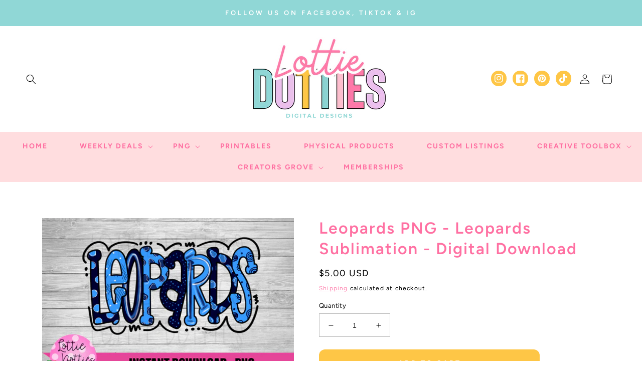

--- FILE ---
content_type: text/html; charset=utf-8
request_url: https://lottiedottiesprints.com/products/leopards-png-leopards-sublimation-digital-download
body_size: 39389
content:
<!doctype html>
<html class="no-js" lang="en">
  <head>
    <meta charset="utf-8">
    <meta http-equiv="X-UA-Compatible" content="IE=edge">
    <meta name="viewport" content="width=device-width,initial-scale=1">
    <meta name="theme-color" content="">
    <link rel="canonical" href="https://lottiedottiesprints.com/products/leopards-png-leopards-sublimation-digital-download">
    <link rel="preconnect" href="https://cdn.shopify.com" crossorigin><link rel="preconnect" href="https://fonts.shopifycdn.com" crossorigin><title>
      Leopards PNG - Leopards Sublimation - Digital Download
 &ndash; Lottie Dotties LLC</title>

    
      <meta name="description" content="THIS IS NOT A PHYSICAL PRODUCT. THIS IS A DIGITAL DOWNLOAD}**FOR PERSONAL AND SMALL BUSINESS USE. PLEASE REQUEST A COMMERCIAL LICENSE IF SELLING OVER 100 COPIES OF THIS DESIGN.**YOU ARE NOT ALLOWED TO RESELL THIS DESIGN IN A DIGITAL FORM. YOU CAN USE THIS FILE TO MAKE PHYSICAL PRODUCTS SUCH AS SHIRTS, ETCTHIS IS A PNG ">
    

    

<meta property="og:site_name" content="Lottie Dotties LLC">
<meta property="og:url" content="https://lottiedottiesprints.com/products/leopards-png-leopards-sublimation-digital-download">
<meta property="og:title" content="Leopards PNG - Leopards Sublimation - Digital Download">
<meta property="og:type" content="product">
<meta property="og:description" content="THIS IS NOT A PHYSICAL PRODUCT. THIS IS A DIGITAL DOWNLOAD}**FOR PERSONAL AND SMALL BUSINESS USE. PLEASE REQUEST A COMMERCIAL LICENSE IF SELLING OVER 100 COPIES OF THIS DESIGN.**YOU ARE NOT ALLOWED TO RESELL THIS DESIGN IN A DIGITAL FORM. YOU CAN USE THIS FILE TO MAKE PHYSICAL PRODUCTS SUCH AS SHIRTS, ETCTHIS IS A PNG "><meta property="og:image" content="http://lottiedottiesprints.com/cdn/shop/products/Leopards.pngwm.png?v=1633450366">
  <meta property="og:image:secure_url" content="https://lottiedottiesprints.com/cdn/shop/products/Leopards.pngwm.png?v=1633450366">
  <meta property="og:image:width" content="3036">
  <meta property="og:image:height" content="2000"><meta property="og:price:amount" content="5.00">
  <meta property="og:price:currency" content="USD"><meta name="twitter:card" content="summary_large_image">
<meta name="twitter:title" content="Leopards PNG - Leopards Sublimation - Digital Download">
<meta name="twitter:description" content="THIS IS NOT A PHYSICAL PRODUCT. THIS IS A DIGITAL DOWNLOAD}**FOR PERSONAL AND SMALL BUSINESS USE. PLEASE REQUEST A COMMERCIAL LICENSE IF SELLING OVER 100 COPIES OF THIS DESIGN.**YOU ARE NOT ALLOWED TO RESELL THIS DESIGN IN A DIGITAL FORM. YOU CAN USE THIS FILE TO MAKE PHYSICAL PRODUCTS SUCH AS SHIRTS, ETCTHIS IS A PNG ">


    <script src="//lottiedottiesprints.com/cdn/shop/t/7/assets/global.js?v=24850326154503943211713721417" defer="defer"></script>
    <script>window.performance && window.performance.mark && window.performance.mark('shopify.content_for_header.start');</script><meta id="shopify-digital-wallet" name="shopify-digital-wallet" content="/27869741153/digital_wallets/dialog">
<meta name="shopify-checkout-api-token" content="b5bbe130487eaac20bc24d68d89ce0b5">
<meta id="in-context-paypal-metadata" data-shop-id="27869741153" data-venmo-supported="false" data-environment="production" data-locale="en_US" data-paypal-v4="true" data-currency="USD">
<link rel="alternate" type="application/json+oembed" href="https://lottiedottiesprints.com/products/leopards-png-leopards-sublimation-digital-download.oembed">
<script async="async" src="/checkouts/internal/preloads.js?locale=en-US"></script>
<script id="apple-pay-shop-capabilities" type="application/json">{"shopId":27869741153,"countryCode":"US","currencyCode":"USD","merchantCapabilities":["supports3DS"],"merchantId":"gid:\/\/shopify\/Shop\/27869741153","merchantName":"Lottie Dotties LLC","requiredBillingContactFields":["postalAddress","email"],"requiredShippingContactFields":["postalAddress","email"],"shippingType":"shipping","supportedNetworks":["visa","masterCard","amex","discover","elo","jcb"],"total":{"type":"pending","label":"Lottie Dotties LLC","amount":"1.00"},"shopifyPaymentsEnabled":true,"supportsSubscriptions":true}</script>
<script id="shopify-features" type="application/json">{"accessToken":"b5bbe130487eaac20bc24d68d89ce0b5","betas":["rich-media-storefront-analytics"],"domain":"lottiedottiesprints.com","predictiveSearch":true,"shopId":27869741153,"locale":"en"}</script>
<script>var Shopify = Shopify || {};
Shopify.shop = "lottie-dotties-prints.myshopify.com";
Shopify.locale = "en";
Shopify.currency = {"active":"USD","rate":"1.0"};
Shopify.country = "US";
Shopify.theme = {"name":"playful","id":140923928823,"schema_name":"Playful by Blog Pixie","schema_version":"3.0","theme_store_id":null,"role":"main"};
Shopify.theme.handle = "null";
Shopify.theme.style = {"id":null,"handle":null};
Shopify.cdnHost = "lottiedottiesprints.com/cdn";
Shopify.routes = Shopify.routes || {};
Shopify.routes.root = "/";</script>
<script type="module">!function(o){(o.Shopify=o.Shopify||{}).modules=!0}(window);</script>
<script>!function(o){function n(){var o=[];function n(){o.push(Array.prototype.slice.apply(arguments))}return n.q=o,n}var t=o.Shopify=o.Shopify||{};t.loadFeatures=n(),t.autoloadFeatures=n()}(window);</script>
<script id="shop-js-analytics" type="application/json">{"pageType":"product"}</script>
<script defer="defer" async type="module" src="//lottiedottiesprints.com/cdn/shopifycloud/shop-js/modules/v2/client.init-shop-cart-sync_WVOgQShq.en.esm.js"></script>
<script defer="defer" async type="module" src="//lottiedottiesprints.com/cdn/shopifycloud/shop-js/modules/v2/chunk.common_C_13GLB1.esm.js"></script>
<script defer="defer" async type="module" src="//lottiedottiesprints.com/cdn/shopifycloud/shop-js/modules/v2/chunk.modal_CLfMGd0m.esm.js"></script>
<script type="module">
  await import("//lottiedottiesprints.com/cdn/shopifycloud/shop-js/modules/v2/client.init-shop-cart-sync_WVOgQShq.en.esm.js");
await import("//lottiedottiesprints.com/cdn/shopifycloud/shop-js/modules/v2/chunk.common_C_13GLB1.esm.js");
await import("//lottiedottiesprints.com/cdn/shopifycloud/shop-js/modules/v2/chunk.modal_CLfMGd0m.esm.js");

  window.Shopify.SignInWithShop?.initShopCartSync?.({"fedCMEnabled":true,"windoidEnabled":true});

</script>
<script>(function() {
  var isLoaded = false;
  function asyncLoad() {
    if (isLoaded) return;
    isLoaded = true;
    var urls = ["\/\/cdn.shopify.com\/proxy\/739c9f14607e9eeb5ef657ef970a7433703dbd48b1ba527dd6dfa59d50c848a3\/forms-akamai.smsbump.com\/282950\/form_112558.js?ver=1715804255\u0026shop=lottie-dotties-prints.myshopify.com\u0026sp-cache-control=cHVibGljLCBtYXgtYWdlPTkwMA","https:\/\/cdn.nfcube.com\/instafeed-568ec9a993a01c327d5b22f1237d41db.js?shop=lottie-dotties-prints.myshopify.com"];
    for (var i = 0; i < urls.length; i++) {
      var s = document.createElement('script');
      s.type = 'text/javascript';
      s.async = true;
      s.src = urls[i];
      var x = document.getElementsByTagName('script')[0];
      x.parentNode.insertBefore(s, x);
    }
  };
  if(window.attachEvent) {
    window.attachEvent('onload', asyncLoad);
  } else {
    window.addEventListener('load', asyncLoad, false);
  }
})();</script>
<script id="__st">var __st={"a":27869741153,"offset":-21600,"reqid":"8b304994-a01d-4e15-b473-dbb9e234674e-1769646368","pageurl":"lottiedottiesprints.com\/products\/leopards-png-leopards-sublimation-digital-download","u":"09dbc7c81275","p":"product","rtyp":"product","rid":6970641121473};</script>
<script>window.ShopifyPaypalV4VisibilityTracking = true;</script>
<script id="captcha-bootstrap">!function(){'use strict';const t='contact',e='account',n='new_comment',o=[[t,t],['blogs',n],['comments',n],[t,'customer']],c=[[e,'customer_login'],[e,'guest_login'],[e,'recover_customer_password'],[e,'create_customer']],r=t=>t.map((([t,e])=>`form[action*='/${t}']:not([data-nocaptcha='true']) input[name='form_type'][value='${e}']`)).join(','),a=t=>()=>t?[...document.querySelectorAll(t)].map((t=>t.form)):[];function s(){const t=[...o],e=r(t);return a(e)}const i='password',u='form_key',d=['recaptcha-v3-token','g-recaptcha-response','h-captcha-response',i],f=()=>{try{return window.sessionStorage}catch{return}},m='__shopify_v',_=t=>t.elements[u];function p(t,e,n=!1){try{const o=window.sessionStorage,c=JSON.parse(o.getItem(e)),{data:r}=function(t){const{data:e,action:n}=t;return t[m]||n?{data:e,action:n}:{data:t,action:n}}(c);for(const[e,n]of Object.entries(r))t.elements[e]&&(t.elements[e].value=n);n&&o.removeItem(e)}catch(o){console.error('form repopulation failed',{error:o})}}const l='form_type',E='cptcha';function T(t){t.dataset[E]=!0}const w=window,h=w.document,L='Shopify',v='ce_forms',y='captcha';let A=!1;((t,e)=>{const n=(g='f06e6c50-85a8-45c8-87d0-21a2b65856fe',I='https://cdn.shopify.com/shopifycloud/storefront-forms-hcaptcha/ce_storefront_forms_captcha_hcaptcha.v1.5.2.iife.js',D={infoText:'Protected by hCaptcha',privacyText:'Privacy',termsText:'Terms'},(t,e,n)=>{const o=w[L][v],c=o.bindForm;if(c)return c(t,g,e,D).then(n);var r;o.q.push([[t,g,e,D],n]),r=I,A||(h.body.append(Object.assign(h.createElement('script'),{id:'captcha-provider',async:!0,src:r})),A=!0)});var g,I,D;w[L]=w[L]||{},w[L][v]=w[L][v]||{},w[L][v].q=[],w[L][y]=w[L][y]||{},w[L][y].protect=function(t,e){n(t,void 0,e),T(t)},Object.freeze(w[L][y]),function(t,e,n,w,h,L){const[v,y,A,g]=function(t,e,n){const i=e?o:[],u=t?c:[],d=[...i,...u],f=r(d),m=r(i),_=r(d.filter((([t,e])=>n.includes(e))));return[a(f),a(m),a(_),s()]}(w,h,L),I=t=>{const e=t.target;return e instanceof HTMLFormElement?e:e&&e.form},D=t=>v().includes(t);t.addEventListener('submit',(t=>{const e=I(t);if(!e)return;const n=D(e)&&!e.dataset.hcaptchaBound&&!e.dataset.recaptchaBound,o=_(e),c=g().includes(e)&&(!o||!o.value);(n||c)&&t.preventDefault(),c&&!n&&(function(t){try{if(!f())return;!function(t){const e=f();if(!e)return;const n=_(t);if(!n)return;const o=n.value;o&&e.removeItem(o)}(t);const e=Array.from(Array(32),(()=>Math.random().toString(36)[2])).join('');!function(t,e){_(t)||t.append(Object.assign(document.createElement('input'),{type:'hidden',name:u})),t.elements[u].value=e}(t,e),function(t,e){const n=f();if(!n)return;const o=[...t.querySelectorAll(`input[type='${i}']`)].map((({name:t})=>t)),c=[...d,...o],r={};for(const[a,s]of new FormData(t).entries())c.includes(a)||(r[a]=s);n.setItem(e,JSON.stringify({[m]:1,action:t.action,data:r}))}(t,e)}catch(e){console.error('failed to persist form',e)}}(e),e.submit())}));const S=(t,e)=>{t&&!t.dataset[E]&&(n(t,e.some((e=>e===t))),T(t))};for(const o of['focusin','change'])t.addEventListener(o,(t=>{const e=I(t);D(e)&&S(e,y())}));const B=e.get('form_key'),M=e.get(l),P=B&&M;t.addEventListener('DOMContentLoaded',(()=>{const t=y();if(P)for(const e of t)e.elements[l].value===M&&p(e,B);[...new Set([...A(),...v().filter((t=>'true'===t.dataset.shopifyCaptcha))])].forEach((e=>S(e,t)))}))}(h,new URLSearchParams(w.location.search),n,t,e,['guest_login'])})(!0,!0)}();</script>
<script integrity="sha256-4kQ18oKyAcykRKYeNunJcIwy7WH5gtpwJnB7kiuLZ1E=" data-source-attribution="shopify.loadfeatures" defer="defer" src="//lottiedottiesprints.com/cdn/shopifycloud/storefront/assets/storefront/load_feature-a0a9edcb.js" crossorigin="anonymous"></script>
<script data-source-attribution="shopify.dynamic_checkout.dynamic.init">var Shopify=Shopify||{};Shopify.PaymentButton=Shopify.PaymentButton||{isStorefrontPortableWallets:!0,init:function(){window.Shopify.PaymentButton.init=function(){};var t=document.createElement("script");t.src="https://lottiedottiesprints.com/cdn/shopifycloud/portable-wallets/latest/portable-wallets.en.js",t.type="module",document.head.appendChild(t)}};
</script>
<script data-source-attribution="shopify.dynamic_checkout.buyer_consent">
  function portableWalletsHideBuyerConsent(e){var t=document.getElementById("shopify-buyer-consent"),n=document.getElementById("shopify-subscription-policy-button");t&&n&&(t.classList.add("hidden"),t.setAttribute("aria-hidden","true"),n.removeEventListener("click",e))}function portableWalletsShowBuyerConsent(e){var t=document.getElementById("shopify-buyer-consent"),n=document.getElementById("shopify-subscription-policy-button");t&&n&&(t.classList.remove("hidden"),t.removeAttribute("aria-hidden"),n.addEventListener("click",e))}window.Shopify?.PaymentButton&&(window.Shopify.PaymentButton.hideBuyerConsent=portableWalletsHideBuyerConsent,window.Shopify.PaymentButton.showBuyerConsent=portableWalletsShowBuyerConsent);
</script>
<script>
  function portableWalletsCleanup(e){e&&e.src&&console.error("Failed to load portable wallets script "+e.src);var t=document.querySelectorAll("shopify-accelerated-checkout .shopify-payment-button__skeleton, shopify-accelerated-checkout-cart .wallet-cart-button__skeleton"),e=document.getElementById("shopify-buyer-consent");for(let e=0;e<t.length;e++)t[e].remove();e&&e.remove()}function portableWalletsNotLoadedAsModule(e){e instanceof ErrorEvent&&"string"==typeof e.message&&e.message.includes("import.meta")&&"string"==typeof e.filename&&e.filename.includes("portable-wallets")&&(window.removeEventListener("error",portableWalletsNotLoadedAsModule),window.Shopify.PaymentButton.failedToLoad=e,"loading"===document.readyState?document.addEventListener("DOMContentLoaded",window.Shopify.PaymentButton.init):window.Shopify.PaymentButton.init())}window.addEventListener("error",portableWalletsNotLoadedAsModule);
</script>

<script type="module" src="https://lottiedottiesprints.com/cdn/shopifycloud/portable-wallets/latest/portable-wallets.en.js" onError="portableWalletsCleanup(this)" crossorigin="anonymous"></script>
<script nomodule>
  document.addEventListener("DOMContentLoaded", portableWalletsCleanup);
</script>

<link id="shopify-accelerated-checkout-styles" rel="stylesheet" media="screen" href="https://lottiedottiesprints.com/cdn/shopifycloud/portable-wallets/latest/accelerated-checkout-backwards-compat.css" crossorigin="anonymous">
<style id="shopify-accelerated-checkout-cart">
        #shopify-buyer-consent {
  margin-top: 1em;
  display: inline-block;
  width: 100%;
}

#shopify-buyer-consent.hidden {
  display: none;
}

#shopify-subscription-policy-button {
  background: none;
  border: none;
  padding: 0;
  text-decoration: underline;
  font-size: inherit;
  cursor: pointer;
}

#shopify-subscription-policy-button::before {
  box-shadow: none;
}

      </style>
<script id="sections-script" data-sections="product-recommendations,header,footer" defer="defer" src="//lottiedottiesprints.com/cdn/shop/t/7/compiled_assets/scripts.js?v=1418"></script>
<script>window.performance && window.performance.mark && window.performance.mark('shopify.content_for_header.end');</script>


    <style data-shopify>
      @font-face {
  font-family: Figtree;
  font-weight: 400;
  font-style: normal;
  font-display: swap;
  src: url("//lottiedottiesprints.com/cdn/fonts/figtree/figtree_n4.3c0838aba1701047e60be6a99a1b0a40ce9b8419.woff2") format("woff2"),
       url("//lottiedottiesprints.com/cdn/fonts/figtree/figtree_n4.c0575d1db21fc3821f17fd6617d3dee552312137.woff") format("woff");
}

      @font-face {
  font-family: Figtree;
  font-weight: 700;
  font-style: normal;
  font-display: swap;
  src: url("//lottiedottiesprints.com/cdn/fonts/figtree/figtree_n7.2fd9bfe01586148e644724096c9d75e8c7a90e55.woff2") format("woff2"),
       url("//lottiedottiesprints.com/cdn/fonts/figtree/figtree_n7.ea05de92d862f9594794ab281c4c3a67501ef5fc.woff") format("woff");
}

      @font-face {
  font-family: Figtree;
  font-weight: 400;
  font-style: italic;
  font-display: swap;
  src: url("//lottiedottiesprints.com/cdn/fonts/figtree/figtree_i4.89f7a4275c064845c304a4cf8a4a586060656db2.woff2") format("woff2"),
       url("//lottiedottiesprints.com/cdn/fonts/figtree/figtree_i4.6f955aaaafc55a22ffc1f32ecf3756859a5ad3e2.woff") format("woff");
}

      @font-face {
  font-family: Figtree;
  font-weight: 700;
  font-style: italic;
  font-display: swap;
  src: url("//lottiedottiesprints.com/cdn/fonts/figtree/figtree_i7.06add7096a6f2ab742e09ec7e498115904eda1fe.woff2") format("woff2"),
       url("//lottiedottiesprints.com/cdn/fonts/figtree/figtree_i7.ee584b5fcaccdbb5518c0228158941f8df81b101.woff") format("woff");
}

      @font-face {
  font-family: Figtree;
  font-weight: 600;
  font-style: normal;
  font-display: swap;
  src: url("//lottiedottiesprints.com/cdn/fonts/figtree/figtree_n6.9d1ea52bb49a0a86cfd1b0383d00f83d3fcc14de.woff2") format("woff2"),
       url("//lottiedottiesprints.com/cdn/fonts/figtree/figtree_n6.f0fcdea525a0e47b2ae4ab645832a8e8a96d31d3.woff") format("woff");
}


      :root {
        --font-body-family: Figtree, sans-serif;
        --font-body-style: normal;
        --font-body-weight: 400;
        --font-body-weight-bold: 700;

        --font-heading-family: Figtree, sans-serif;
        --font-heading-style: normal;
        --font-heading-weight: 600;

        --font-body-scale: 1.0;
        --font-heading-scale: 1.0;

        --color-base-text: 0, 0, 0;
        --color-shadow: 0, 0, 0;
        --color-base-background-1: 255, 255, 255;
        --color-base-background-2: 255, 221, 223;
        --color-base-solid-button-labels: 255, 255, 255;
        --color-base-outline-button-labels: 255, 112, 162;
        --color-base-accent-1: 144, 215, 214;
        --color-base-accent-2: 254, 198, 70;
        --payment-terms-background-color: #ffffff;

        --gradient-base-background-1: #ffffff;
        --gradient-base-background-2: #ffdddf;
        --gradient-base-accent-1: #90d7d6;
        --gradient-base-accent-2: #fec646;

        --media-padding: px;
        --media-border-opacity: 0.05;
        --media-border-width: 0px;
        --media-radius: 0px;
        --media-shadow-opacity: 0.0;
        --media-shadow-horizontal-offset: 0px;
        --media-shadow-vertical-offset: 4px;
        --media-shadow-blur-radius: 5px;

        --page-width: 140rem;
        --page-width-margin: 0rem;

        --card-image-padding: 0.0rem;
        --card-corner-radius: 0.0rem;
        --card-text-alignment: center;
        --card-border-width: 0.0rem;
        --card-border-opacity: 0.1;
        --card-shadow-opacity: 0.0;
        --card-shadow-horizontal-offset: 0.0rem;
        --card-shadow-vertical-offset: 0.4rem;
        --card-shadow-blur-radius: 0.5rem;

        --badge-corner-radius: 4.0rem;

        --popup-border-width: 1px;
        --popup-border-opacity: 0.1;
        --popup-corner-radius: 0px;
        --popup-shadow-opacity: 0.0;
        --popup-shadow-horizontal-offset: 0px;
        --popup-shadow-vertical-offset: 4px;
        --popup-shadow-blur-radius: 5px;

        --drawer-border-width: 1px;
        --drawer-border-opacity: 0.1;
        --drawer-shadow-opacity: 0.0;
        --drawer-shadow-horizontal-offset: 0px;
        --drawer-shadow-vertical-offset: 4px;
        --drawer-shadow-blur-radius: 5px;

        --spacing-sections-desktop: 0px;
        --spacing-sections-mobile: 0px;

        --grid-desktop-vertical-spacing: 32px;
        --grid-desktop-horizontal-spacing: 32px;
        --grid-mobile-vertical-spacing: 16px;
        --grid-mobile-horizontal-spacing: 16px;

        --text-boxes-border-opacity: 0.1;
        --text-boxes-border-width: 0px;
        --text-boxes-radius: 0px;
        --text-boxes-shadow-opacity: 0.0;
        --text-boxes-shadow-horizontal-offset: 0px;
        --text-boxes-shadow-vertical-offset: 4px;
        --text-boxes-shadow-blur-radius: 5px;

        --buttons-radius: 12px;
        --buttons-radius-outset: 12px;
        --buttons-border-width: 0px;
        --buttons-border-opacity: 0.0;
        --buttons-shadow-opacity: 0.0;
        --buttons-shadow-horizontal-offset: -4px;
        --buttons-shadow-vertical-offset: 4px;
        --buttons-shadow-blur-radius: 0px;
        --buttons-border-offset: 0.3px;

        --inputs-radius: 0px;
        --inputs-border-width: 1px;
        --inputs-border-opacity: 0.25;
        --inputs-shadow-opacity: 0.0;
        --inputs-shadow-horizontal-offset: 0px;
        --inputs-margin-offset: 0px;
        --inputs-shadow-vertical-offset: 4px;
        --inputs-shadow-blur-radius: 5px;
        --inputs-radius-outset: 0px;

        --variant-pills-radius: 40px;
        --variant-pills-border-width: 1px;
        --variant-pills-border-opacity: 0.55;
        --variant-pills-shadow-opacity: 0.0;
        --variant-pills-shadow-horizontal-offset: 2px;
        --variant-pills-shadow-vertical-offset: 4px;
        --variant-pills-shadow-blur-radius: 5px;
      }

      *,
      *::before,
      *::after {
        box-sizing: inherit;
      }

      html {
        box-sizing: border-box;
        font-size: calc(var(--font-body-scale) * 62.5%);
        height: 100%;
      }

      body {
        display: grid;
        grid-template-rows: auto auto 1fr auto;
        grid-template-columns: 100%;
        min-height: 100%;
        margin: 0;
        font-size: 1.5rem;
        letter-spacing: 0.06rem;
        line-height: calc(1 + 0.8 / var(--font-body-scale));
        font-family: var(--font-body-family);
        font-style: var(--font-body-style);
        font-weight: var(--font-body-weight);
      }

      @media screen and (min-width: 750px) {
        body {
          font-size: 1.6rem;
        }
      }
    </style>

    <link href="//lottiedottiesprints.com/cdn/shop/t/7/assets/base.css?v=177967667424406638691713721416" rel="stylesheet" type="text/css" media="all" />
<link rel="preload" as="font" href="//lottiedottiesprints.com/cdn/fonts/figtree/figtree_n4.3c0838aba1701047e60be6a99a1b0a40ce9b8419.woff2" type="font/woff2" crossorigin><link rel="preload" as="font" href="//lottiedottiesprints.com/cdn/fonts/figtree/figtree_n6.9d1ea52bb49a0a86cfd1b0383d00f83d3fcc14de.woff2" type="font/woff2" crossorigin><link rel="stylesheet" href="//lottiedottiesprints.com/cdn/shop/t/7/assets/component-predictive-search.css?v=165644661289088488651713721416" media="print" onload="this.media='all'"><script>document.documentElement.className = document.documentElement.className.replace('no-js', 'js');
    if (Shopify.designMode) {
      document.documentElement.classList.add('shopify-design-mode');
    }
    </script>
  <link href="https://monorail-edge.shopifysvc.com" rel="dns-prefetch">
<script>(function(){if ("sendBeacon" in navigator && "performance" in window) {try {var session_token_from_headers = performance.getEntriesByType('navigation')[0].serverTiming.find(x => x.name == '_s').description;} catch {var session_token_from_headers = undefined;}var session_cookie_matches = document.cookie.match(/_shopify_s=([^;]*)/);var session_token_from_cookie = session_cookie_matches && session_cookie_matches.length === 2 ? session_cookie_matches[1] : "";var session_token = session_token_from_headers || session_token_from_cookie || "";function handle_abandonment_event(e) {var entries = performance.getEntries().filter(function(entry) {return /monorail-edge.shopifysvc.com/.test(entry.name);});if (!window.abandonment_tracked && entries.length === 0) {window.abandonment_tracked = true;var currentMs = Date.now();var navigation_start = performance.timing.navigationStart;var payload = {shop_id: 27869741153,url: window.location.href,navigation_start,duration: currentMs - navigation_start,session_token,page_type: "product"};window.navigator.sendBeacon("https://monorail-edge.shopifysvc.com/v1/produce", JSON.stringify({schema_id: "online_store_buyer_site_abandonment/1.1",payload: payload,metadata: {event_created_at_ms: currentMs,event_sent_at_ms: currentMs}}));}}window.addEventListener('pagehide', handle_abandonment_event);}}());</script>
<script id="web-pixels-manager-setup">(function e(e,d,r,n,o){if(void 0===o&&(o={}),!Boolean(null===(a=null===(i=window.Shopify)||void 0===i?void 0:i.analytics)||void 0===a?void 0:a.replayQueue)){var i,a;window.Shopify=window.Shopify||{};var t=window.Shopify;t.analytics=t.analytics||{};var s=t.analytics;s.replayQueue=[],s.publish=function(e,d,r){return s.replayQueue.push([e,d,r]),!0};try{self.performance.mark("wpm:start")}catch(e){}var l=function(){var e={modern:/Edge?\/(1{2}[4-9]|1[2-9]\d|[2-9]\d{2}|\d{4,})\.\d+(\.\d+|)|Firefox\/(1{2}[4-9]|1[2-9]\d|[2-9]\d{2}|\d{4,})\.\d+(\.\d+|)|Chrom(ium|e)\/(9{2}|\d{3,})\.\d+(\.\d+|)|(Maci|X1{2}).+ Version\/(15\.\d+|(1[6-9]|[2-9]\d|\d{3,})\.\d+)([,.]\d+|)( \(\w+\)|)( Mobile\/\w+|) Safari\/|Chrome.+OPR\/(9{2}|\d{3,})\.\d+\.\d+|(CPU[ +]OS|iPhone[ +]OS|CPU[ +]iPhone|CPU IPhone OS|CPU iPad OS)[ +]+(15[._]\d+|(1[6-9]|[2-9]\d|\d{3,})[._]\d+)([._]\d+|)|Android:?[ /-](13[3-9]|1[4-9]\d|[2-9]\d{2}|\d{4,})(\.\d+|)(\.\d+|)|Android.+Firefox\/(13[5-9]|1[4-9]\d|[2-9]\d{2}|\d{4,})\.\d+(\.\d+|)|Android.+Chrom(ium|e)\/(13[3-9]|1[4-9]\d|[2-9]\d{2}|\d{4,})\.\d+(\.\d+|)|SamsungBrowser\/([2-9]\d|\d{3,})\.\d+/,legacy:/Edge?\/(1[6-9]|[2-9]\d|\d{3,})\.\d+(\.\d+|)|Firefox\/(5[4-9]|[6-9]\d|\d{3,})\.\d+(\.\d+|)|Chrom(ium|e)\/(5[1-9]|[6-9]\d|\d{3,})\.\d+(\.\d+|)([\d.]+$|.*Safari\/(?![\d.]+ Edge\/[\d.]+$))|(Maci|X1{2}).+ Version\/(10\.\d+|(1[1-9]|[2-9]\d|\d{3,})\.\d+)([,.]\d+|)( \(\w+\)|)( Mobile\/\w+|) Safari\/|Chrome.+OPR\/(3[89]|[4-9]\d|\d{3,})\.\d+\.\d+|(CPU[ +]OS|iPhone[ +]OS|CPU[ +]iPhone|CPU IPhone OS|CPU iPad OS)[ +]+(10[._]\d+|(1[1-9]|[2-9]\d|\d{3,})[._]\d+)([._]\d+|)|Android:?[ /-](13[3-9]|1[4-9]\d|[2-9]\d{2}|\d{4,})(\.\d+|)(\.\d+|)|Mobile Safari.+OPR\/([89]\d|\d{3,})\.\d+\.\d+|Android.+Firefox\/(13[5-9]|1[4-9]\d|[2-9]\d{2}|\d{4,})\.\d+(\.\d+|)|Android.+Chrom(ium|e)\/(13[3-9]|1[4-9]\d|[2-9]\d{2}|\d{4,})\.\d+(\.\d+|)|Android.+(UC? ?Browser|UCWEB|U3)[ /]?(15\.([5-9]|\d{2,})|(1[6-9]|[2-9]\d|\d{3,})\.\d+)\.\d+|SamsungBrowser\/(5\.\d+|([6-9]|\d{2,})\.\d+)|Android.+MQ{2}Browser\/(14(\.(9|\d{2,})|)|(1[5-9]|[2-9]\d|\d{3,})(\.\d+|))(\.\d+|)|K[Aa][Ii]OS\/(3\.\d+|([4-9]|\d{2,})\.\d+)(\.\d+|)/},d=e.modern,r=e.legacy,n=navigator.userAgent;return n.match(d)?"modern":n.match(r)?"legacy":"unknown"}(),u="modern"===l?"modern":"legacy",c=(null!=n?n:{modern:"",legacy:""})[u],f=function(e){return[e.baseUrl,"/wpm","/b",e.hashVersion,"modern"===e.buildTarget?"m":"l",".js"].join("")}({baseUrl:d,hashVersion:r,buildTarget:u}),m=function(e){var d=e.version,r=e.bundleTarget,n=e.surface,o=e.pageUrl,i=e.monorailEndpoint;return{emit:function(e){var a=e.status,t=e.errorMsg,s=(new Date).getTime(),l=JSON.stringify({metadata:{event_sent_at_ms:s},events:[{schema_id:"web_pixels_manager_load/3.1",payload:{version:d,bundle_target:r,page_url:o,status:a,surface:n,error_msg:t},metadata:{event_created_at_ms:s}}]});if(!i)return console&&console.warn&&console.warn("[Web Pixels Manager] No Monorail endpoint provided, skipping logging."),!1;try{return self.navigator.sendBeacon.bind(self.navigator)(i,l)}catch(e){}var u=new XMLHttpRequest;try{return u.open("POST",i,!0),u.setRequestHeader("Content-Type","text/plain"),u.send(l),!0}catch(e){return console&&console.warn&&console.warn("[Web Pixels Manager] Got an unhandled error while logging to Monorail."),!1}}}}({version:r,bundleTarget:l,surface:e.surface,pageUrl:self.location.href,monorailEndpoint:e.monorailEndpoint});try{o.browserTarget=l,function(e){var d=e.src,r=e.async,n=void 0===r||r,o=e.onload,i=e.onerror,a=e.sri,t=e.scriptDataAttributes,s=void 0===t?{}:t,l=document.createElement("script"),u=document.querySelector("head"),c=document.querySelector("body");if(l.async=n,l.src=d,a&&(l.integrity=a,l.crossOrigin="anonymous"),s)for(var f in s)if(Object.prototype.hasOwnProperty.call(s,f))try{l.dataset[f]=s[f]}catch(e){}if(o&&l.addEventListener("load",o),i&&l.addEventListener("error",i),u)u.appendChild(l);else{if(!c)throw new Error("Did not find a head or body element to append the script");c.appendChild(l)}}({src:f,async:!0,onload:function(){if(!function(){var e,d;return Boolean(null===(d=null===(e=window.Shopify)||void 0===e?void 0:e.analytics)||void 0===d?void 0:d.initialized)}()){var d=window.webPixelsManager.init(e)||void 0;if(d){var r=window.Shopify.analytics;r.replayQueue.forEach((function(e){var r=e[0],n=e[1],o=e[2];d.publishCustomEvent(r,n,o)})),r.replayQueue=[],r.publish=d.publishCustomEvent,r.visitor=d.visitor,r.initialized=!0}}},onerror:function(){return m.emit({status:"failed",errorMsg:"".concat(f," has failed to load")})},sri:function(e){var d=/^sha384-[A-Za-z0-9+/=]+$/;return"string"==typeof e&&d.test(e)}(c)?c:"",scriptDataAttributes:o}),m.emit({status:"loading"})}catch(e){m.emit({status:"failed",errorMsg:(null==e?void 0:e.message)||"Unknown error"})}}})({shopId: 27869741153,storefrontBaseUrl: "https://lottiedottiesprints.com",extensionsBaseUrl: "https://extensions.shopifycdn.com/cdn/shopifycloud/web-pixels-manager",monorailEndpoint: "https://monorail-edge.shopifysvc.com/unstable/produce_batch",surface: "storefront-renderer",enabledBetaFlags: ["2dca8a86"],webPixelsConfigList: [{"id":"1322287351","configuration":"{\"tagID\":\"2612774096139\"}","eventPayloadVersion":"v1","runtimeContext":"STRICT","scriptVersion":"18031546ee651571ed29edbe71a3550b","type":"APP","apiClientId":3009811,"privacyPurposes":["ANALYTICS","MARKETING","SALE_OF_DATA"],"dataSharingAdjustments":{"protectedCustomerApprovalScopes":["read_customer_address","read_customer_email","read_customer_name","read_customer_personal_data","read_customer_phone"]}},{"id":"shopify-app-pixel","configuration":"{}","eventPayloadVersion":"v1","runtimeContext":"STRICT","scriptVersion":"0450","apiClientId":"shopify-pixel","type":"APP","privacyPurposes":["ANALYTICS","MARKETING"]},{"id":"shopify-custom-pixel","eventPayloadVersion":"v1","runtimeContext":"LAX","scriptVersion":"0450","apiClientId":"shopify-pixel","type":"CUSTOM","privacyPurposes":["ANALYTICS","MARKETING"]}],isMerchantRequest: false,initData: {"shop":{"name":"Lottie Dotties LLC","paymentSettings":{"currencyCode":"USD"},"myshopifyDomain":"lottie-dotties-prints.myshopify.com","countryCode":"US","storefrontUrl":"https:\/\/lottiedottiesprints.com"},"customer":null,"cart":null,"checkout":null,"productVariants":[{"price":{"amount":5.0,"currencyCode":"USD"},"product":{"title":"Leopards PNG - Leopards Sublimation - Digital Download","vendor":"Lottie Dotties Prints","id":"6970641121473","untranslatedTitle":"Leopards PNG - Leopards Sublimation - Digital Download","url":"\/products\/leopards-png-leopards-sublimation-digital-download","type":""},"id":"40856616796353","image":{"src":"\/\/lottiedottiesprints.com\/cdn\/shop\/products\/Leopards.pngwm.png?v=1633450366"},"sku":"Leopardblueandblk","title":"Default Title","untranslatedTitle":"Default Title"}],"purchasingCompany":null},},"https://lottiedottiesprints.com/cdn","1d2a099fw23dfb22ep557258f5m7a2edbae",{"modern":"","legacy":""},{"shopId":"27869741153","storefrontBaseUrl":"https:\/\/lottiedottiesprints.com","extensionBaseUrl":"https:\/\/extensions.shopifycdn.com\/cdn\/shopifycloud\/web-pixels-manager","surface":"storefront-renderer","enabledBetaFlags":"[\"2dca8a86\"]","isMerchantRequest":"false","hashVersion":"1d2a099fw23dfb22ep557258f5m7a2edbae","publish":"custom","events":"[[\"page_viewed\",{}],[\"product_viewed\",{\"productVariant\":{\"price\":{\"amount\":5.0,\"currencyCode\":\"USD\"},\"product\":{\"title\":\"Leopards PNG - Leopards Sublimation - Digital Download\",\"vendor\":\"Lottie Dotties Prints\",\"id\":\"6970641121473\",\"untranslatedTitle\":\"Leopards PNG - Leopards Sublimation - Digital Download\",\"url\":\"\/products\/leopards-png-leopards-sublimation-digital-download\",\"type\":\"\"},\"id\":\"40856616796353\",\"image\":{\"src\":\"\/\/lottiedottiesprints.com\/cdn\/shop\/products\/Leopards.pngwm.png?v=1633450366\"},\"sku\":\"Leopardblueandblk\",\"title\":\"Default Title\",\"untranslatedTitle\":\"Default Title\"}}]]"});</script><script>
  window.ShopifyAnalytics = window.ShopifyAnalytics || {};
  window.ShopifyAnalytics.meta = window.ShopifyAnalytics.meta || {};
  window.ShopifyAnalytics.meta.currency = 'USD';
  var meta = {"product":{"id":6970641121473,"gid":"gid:\/\/shopify\/Product\/6970641121473","vendor":"Lottie Dotties Prints","type":"","handle":"leopards-png-leopards-sublimation-digital-download","variants":[{"id":40856616796353,"price":500,"name":"Leopards PNG - Leopards Sublimation - Digital Download","public_title":null,"sku":"Leopardblueandblk"}],"remote":false},"page":{"pageType":"product","resourceType":"product","resourceId":6970641121473,"requestId":"8b304994-a01d-4e15-b473-dbb9e234674e-1769646368"}};
  for (var attr in meta) {
    window.ShopifyAnalytics.meta[attr] = meta[attr];
  }
</script>
<script class="analytics">
  (function () {
    var customDocumentWrite = function(content) {
      var jquery = null;

      if (window.jQuery) {
        jquery = window.jQuery;
      } else if (window.Checkout && window.Checkout.$) {
        jquery = window.Checkout.$;
      }

      if (jquery) {
        jquery('body').append(content);
      }
    };

    var hasLoggedConversion = function(token) {
      if (token) {
        return document.cookie.indexOf('loggedConversion=' + token) !== -1;
      }
      return false;
    }

    var setCookieIfConversion = function(token) {
      if (token) {
        var twoMonthsFromNow = new Date(Date.now());
        twoMonthsFromNow.setMonth(twoMonthsFromNow.getMonth() + 2);

        document.cookie = 'loggedConversion=' + token + '; expires=' + twoMonthsFromNow;
      }
    }

    var trekkie = window.ShopifyAnalytics.lib = window.trekkie = window.trekkie || [];
    if (trekkie.integrations) {
      return;
    }
    trekkie.methods = [
      'identify',
      'page',
      'ready',
      'track',
      'trackForm',
      'trackLink'
    ];
    trekkie.factory = function(method) {
      return function() {
        var args = Array.prototype.slice.call(arguments);
        args.unshift(method);
        trekkie.push(args);
        return trekkie;
      };
    };
    for (var i = 0; i < trekkie.methods.length; i++) {
      var key = trekkie.methods[i];
      trekkie[key] = trekkie.factory(key);
    }
    trekkie.load = function(config) {
      trekkie.config = config || {};
      trekkie.config.initialDocumentCookie = document.cookie;
      var first = document.getElementsByTagName('script')[0];
      var script = document.createElement('script');
      script.type = 'text/javascript';
      script.onerror = function(e) {
        var scriptFallback = document.createElement('script');
        scriptFallback.type = 'text/javascript';
        scriptFallback.onerror = function(error) {
                var Monorail = {
      produce: function produce(monorailDomain, schemaId, payload) {
        var currentMs = new Date().getTime();
        var event = {
          schema_id: schemaId,
          payload: payload,
          metadata: {
            event_created_at_ms: currentMs,
            event_sent_at_ms: currentMs
          }
        };
        return Monorail.sendRequest("https://" + monorailDomain + "/v1/produce", JSON.stringify(event));
      },
      sendRequest: function sendRequest(endpointUrl, payload) {
        // Try the sendBeacon API
        if (window && window.navigator && typeof window.navigator.sendBeacon === 'function' && typeof window.Blob === 'function' && !Monorail.isIos12()) {
          var blobData = new window.Blob([payload], {
            type: 'text/plain'
          });

          if (window.navigator.sendBeacon(endpointUrl, blobData)) {
            return true;
          } // sendBeacon was not successful

        } // XHR beacon

        var xhr = new XMLHttpRequest();

        try {
          xhr.open('POST', endpointUrl);
          xhr.setRequestHeader('Content-Type', 'text/plain');
          xhr.send(payload);
        } catch (e) {
          console.log(e);
        }

        return false;
      },
      isIos12: function isIos12() {
        return window.navigator.userAgent.lastIndexOf('iPhone; CPU iPhone OS 12_') !== -1 || window.navigator.userAgent.lastIndexOf('iPad; CPU OS 12_') !== -1;
      }
    };
    Monorail.produce('monorail-edge.shopifysvc.com',
      'trekkie_storefront_load_errors/1.1',
      {shop_id: 27869741153,
      theme_id: 140923928823,
      app_name: "storefront",
      context_url: window.location.href,
      source_url: "//lottiedottiesprints.com/cdn/s/trekkie.storefront.a804e9514e4efded663580eddd6991fcc12b5451.min.js"});

        };
        scriptFallback.async = true;
        scriptFallback.src = '//lottiedottiesprints.com/cdn/s/trekkie.storefront.a804e9514e4efded663580eddd6991fcc12b5451.min.js';
        first.parentNode.insertBefore(scriptFallback, first);
      };
      script.async = true;
      script.src = '//lottiedottiesprints.com/cdn/s/trekkie.storefront.a804e9514e4efded663580eddd6991fcc12b5451.min.js';
      first.parentNode.insertBefore(script, first);
    };
    trekkie.load(
      {"Trekkie":{"appName":"storefront","development":false,"defaultAttributes":{"shopId":27869741153,"isMerchantRequest":null,"themeId":140923928823,"themeCityHash":"5601723983031223279","contentLanguage":"en","currency":"USD","eventMetadataId":"f2288370-db1b-40d1-a4cc-4ba9a6e614b8"},"isServerSideCookieWritingEnabled":true,"monorailRegion":"shop_domain","enabledBetaFlags":["65f19447","b5387b81"]},"Session Attribution":{},"S2S":{"facebookCapiEnabled":false,"source":"trekkie-storefront-renderer","apiClientId":580111}}
    );

    var loaded = false;
    trekkie.ready(function() {
      if (loaded) return;
      loaded = true;

      window.ShopifyAnalytics.lib = window.trekkie;

      var originalDocumentWrite = document.write;
      document.write = customDocumentWrite;
      try { window.ShopifyAnalytics.merchantGoogleAnalytics.call(this); } catch(error) {};
      document.write = originalDocumentWrite;

      window.ShopifyAnalytics.lib.page(null,{"pageType":"product","resourceType":"product","resourceId":6970641121473,"requestId":"8b304994-a01d-4e15-b473-dbb9e234674e-1769646368","shopifyEmitted":true});

      var match = window.location.pathname.match(/checkouts\/(.+)\/(thank_you|post_purchase)/)
      var token = match? match[1]: undefined;
      if (!hasLoggedConversion(token)) {
        setCookieIfConversion(token);
        window.ShopifyAnalytics.lib.track("Viewed Product",{"currency":"USD","variantId":40856616796353,"productId":6970641121473,"productGid":"gid:\/\/shopify\/Product\/6970641121473","name":"Leopards PNG - Leopards Sublimation - Digital Download","price":"5.00","sku":"Leopardblueandblk","brand":"Lottie Dotties Prints","variant":null,"category":"","nonInteraction":true,"remote":false},undefined,undefined,{"shopifyEmitted":true});
      window.ShopifyAnalytics.lib.track("monorail:\/\/trekkie_storefront_viewed_product\/1.1",{"currency":"USD","variantId":40856616796353,"productId":6970641121473,"productGid":"gid:\/\/shopify\/Product\/6970641121473","name":"Leopards PNG - Leopards Sublimation - Digital Download","price":"5.00","sku":"Leopardblueandblk","brand":"Lottie Dotties Prints","variant":null,"category":"","nonInteraction":true,"remote":false,"referer":"https:\/\/lottiedottiesprints.com\/products\/leopards-png-leopards-sublimation-digital-download"});
      }
    });


        var eventsListenerScript = document.createElement('script');
        eventsListenerScript.async = true;
        eventsListenerScript.src = "//lottiedottiesprints.com/cdn/shopifycloud/storefront/assets/shop_events_listener-3da45d37.js";
        document.getElementsByTagName('head')[0].appendChild(eventsListenerScript);

})();</script>
<script
  defer
  src="https://lottiedottiesprints.com/cdn/shopifycloud/perf-kit/shopify-perf-kit-3.1.0.min.js"
  data-application="storefront-renderer"
  data-shop-id="27869741153"
  data-render-region="gcp-us-east1"
  data-page-type="product"
  data-theme-instance-id="140923928823"
  data-theme-name="Playful by Blog Pixie"
  data-theme-version="3.0"
  data-monorail-region="shop_domain"
  data-resource-timing-sampling-rate="10"
  data-shs="true"
  data-shs-beacon="true"
  data-shs-export-with-fetch="true"
  data-shs-logs-sample-rate="1"
  data-shs-beacon-endpoint="https://lottiedottiesprints.com/api/collect"
></script>
</head>

  <body class="gradient">
    <a class="skip-to-content-link button visually-hidden" href="#MainContent">
      Skip to content
    </a>

    <div id="shopify-section-announcement-bar" class="shopify-section"><div class="announcement-bar color-accent-1 gradient" role="region" aria-label="Announcement" ><p class="announcement-bar__message h5">
                Follow us on Facebook, TikTok &amp; IG
</p></div>
</div>
    <div id="shopify-section-header" class="shopify-section section-header"><link rel="stylesheet" href="//lottiedottiesprints.com/cdn/shop/t/7/assets/component-list-menu.css?v=87730850583544998251713721416" media="print" onload="this.media='all'">
<link rel="stylesheet" href="//lottiedottiesprints.com/cdn/shop/t/7/assets/component-search.css?v=96455689198851321781713721417" media="print" onload="this.media='all'">
<link rel="stylesheet" href="//lottiedottiesprints.com/cdn/shop/t/7/assets/component-list-social-2.css?v=184202593540055746271713721416" media="print" onload="this.media='all'">
<link rel="stylesheet" href="//lottiedottiesprints.com/cdn/shop/t/7/assets/component-menu-drawer.css?v=42705844258648070581713721416" media="print" onload="this.media='all'">
<link rel="stylesheet" href="//lottiedottiesprints.com/cdn/shop/t/7/assets/component-cart-notification.css?v=1107710718207806171713721416" media="print" onload="this.media='all'">
<link rel="stylesheet" href="//lottiedottiesprints.com/cdn/shop/t/7/assets/component-cart-items.css?v=179916993773856884101713721416" media="print" onload="this.media='all'"><link rel="stylesheet" href="//lottiedottiesprints.com/cdn/shop/t/7/assets/component-price.css?v=112673864592427438181713721417" media="print" onload="this.media='all'">
  <link rel="stylesheet" href="//lottiedottiesprints.com/cdn/shop/t/7/assets/component-loading-overlay.css?v=167310470843593579841713721416" media="print" onload="this.media='all'"><noscript><link href="//lottiedottiesprints.com/cdn/shop/t/7/assets/component-list-menu.css?v=87730850583544998251713721416" rel="stylesheet" type="text/css" media="all" /></noscript>
<noscript><link href="//lottiedottiesprints.com/cdn/shop/t/7/assets/component-search.css?v=96455689198851321781713721417" rel="stylesheet" type="text/css" media="all" /></noscript>
<noscript><link href="//lottiedottiesprints.com/cdn/shop/t/7/assets/component-list-social-2.css?v=184202593540055746271713721416" rel="stylesheet" type="text/css" media="all" /></noscript>
<noscript><link href="//lottiedottiesprints.com/cdn/shop/t/7/assets/component-menu-drawer.css?v=42705844258648070581713721416" rel="stylesheet" type="text/css" media="all" /></noscript>
<noscript><link href="//lottiedottiesprints.com/cdn/shop/t/7/assets/component-cart-notification.css?v=1107710718207806171713721416" rel="stylesheet" type="text/css" media="all" /></noscript>
<noscript><link href="//lottiedottiesprints.com/cdn/shop/t/7/assets/component-cart-items.css?v=179916993773856884101713721416" rel="stylesheet" type="text/css" media="all" /></noscript>

<style>
  header-drawer {
    justify-self: start;
    margin-left: -1.2rem;
  }

  @media screen and (min-width: 990px) {
    header-drawer {
      display: none;
    }
  }

  .menu-drawer-container {
    display: flex;
  }

  .list-menu {
    list-style: none;
    padding: 0;
    margin: 0;
  }

  .list-menu--inline {
    display: inline-flex;
    flex-wrap: wrap;
  }

  summary.list-menu__item {
    padding-right: 2.7rem;
  }

  .list-menu__item {
    display: flex;
    align-items: center;
    line-height: calc(1 + 0.3 / var(--font-body-scale));
  }

  .list-menu__item--link {
    text-decoration: none;
    padding-bottom: 1rem;
    padding-top: 1rem;
    line-height: calc(1 + 0.8 / var(--font-body-scale));
  }

  @media screen and (min-width: 750px) {
    .list-menu__item--link {
      padding-bottom: 0.5rem;
      padding-top: 0.5rem;
    }
  }
</style><style data-shopify>.section-header {
    margin-bottom: 0px;
  }

  @media screen and (min-width: 750px) {
    .section-header {
      margin-bottom: 0px;
    }
  }</style><script src="//lottiedottiesprints.com/cdn/shop/t/7/assets/details-disclosure.js?v=153497636716254413831713721417" defer="defer"></script>
<script src="//lottiedottiesprints.com/cdn/shop/t/7/assets/details-modal.js?v=4511761896672669691713721417" defer="defer"></script>
<script src="//lottiedottiesprints.com/cdn/shop/t/7/assets/cart-notification.js?v=146771965050272264641713721416" defer="defer"></script>

<svg xmlns="http://www.w3.org/2000/svg" class="hidden">
  <symbol id="icon-search" viewbox="0 0 18 19" fill="none">
    <path fill-rule="evenodd" clip-rule="evenodd" d="M11.03 11.68A5.784 5.784 0 112.85 3.5a5.784 5.784 0 018.18 8.18zm.26 1.12a6.78 6.78 0 11.72-.7l5.4 5.4a.5.5 0 11-.71.7l-5.41-5.4z" fill="currentColor"/>
  </symbol>

  <symbol id="icon-close" class="icon icon-close" fill="none" viewBox="0 0 18 17">
    <path d="M.865 15.978a.5.5 0 00.707.707l7.433-7.431 7.579 7.282a.501.501 0 00.846-.37.5.5 0 00-.153-.351L9.712 8.546l7.417-7.416a.5.5 0 10-.707-.708L8.991 7.853 1.413.573a.5.5 0 10-.693.72l7.563 7.268-7.418 7.417z" fill="currentColor">
  </symbol>
</svg>
<div class="header-wrapper color-background-1 gradient">
  <header class="header header--top-center page-width header--has-menu"><header-drawer data-breakpoint="tablet">
        <details id="Details-menu-drawer-container" class="menu-drawer-container">
          <summary class="header__icon header__icon--menu header__icon--summary link focus-inset" aria-label="Menu">
            <span>
              <svg xmlns="http://www.w3.org/2000/svg" aria-hidden="true" focusable="false" role="presentation" class="icon icon-hamburger" fill="none" viewBox="0 0 18 16">
  <path d="M1 .5a.5.5 0 100 1h15.71a.5.5 0 000-1H1zM.5 8a.5.5 0 01.5-.5h15.71a.5.5 0 010 1H1A.5.5 0 01.5 8zm0 7a.5.5 0 01.5-.5h15.71a.5.5 0 010 1H1a.5.5 0 01-.5-.5z" fill="currentColor">
</svg>

              <svg xmlns="http://www.w3.org/2000/svg" aria-hidden="true" focusable="false" role="presentation" class="icon icon-close" fill="none" viewBox="0 0 18 17">
  <path d="M.865 15.978a.5.5 0 00.707.707l7.433-7.431 7.579 7.282a.501.501 0 00.846-.37.5.5 0 00-.153-.351L9.712 8.546l7.417-7.416a.5.5 0 10-.707-.708L8.991 7.853 1.413.573a.5.5 0 10-.693.72l7.563 7.268-7.418 7.417z" fill="currentColor">
</svg>

            </span>
          </summary>
          <div id="menu-drawer" class="gradient menu-drawer motion-reduce" tabindex="-1">
            <div class="menu-drawer__inner-container">
              <div class="menu-drawer__navigation-container">
                <nav class="menu-drawer__navigation">
                  <ul class="menu-drawer__menu has-submenu list-menu" role="list"><li><a href="/" class="menu-drawer__menu-item list-menu__item link link--text focus-inset">
                            Home
                          </a></li><li><details id="Details-menu-drawer-menu-item-2">
                            <summary class="menu-drawer__menu-item list-menu__item link link--text focus-inset">
                              Weekly Deals
                              <svg viewBox="0 0 14 10" fill="none" aria-hidden="true" focusable="false" role="presentation" class="icon icon-arrow" xmlns="http://www.w3.org/2000/svg">
  <path fill-rule="evenodd" clip-rule="evenodd" d="M8.537.808a.5.5 0 01.817-.162l4 4a.5.5 0 010 .708l-4 4a.5.5 0 11-.708-.708L11.793 5.5H1a.5.5 0 010-1h10.793L8.646 1.354a.5.5 0 01-.109-.546z" fill="currentColor">
</svg>

                              <svg aria-hidden="true" focusable="false" role="presentation" class="icon icon-caret" viewBox="0 0 10 6">
  <path fill-rule="evenodd" clip-rule="evenodd" d="M9.354.646a.5.5 0 00-.708 0L5 4.293 1.354.646a.5.5 0 00-.708.708l4 4a.5.5 0 00.708 0l4-4a.5.5 0 000-.708z" fill="currentColor">
</svg>

                            </summary>
                            <div id="link-Weekly Deals" class="menu-drawer__submenu has-submenu gradient motion-reduce" tabindex="-1">
                              <div class="menu-drawer__inner-submenu">
                                <button class="menu-drawer__close-button link link--text focus-inset" aria-expanded="true">
                                  <svg viewBox="0 0 14 10" fill="none" aria-hidden="true" focusable="false" role="presentation" class="icon icon-arrow" xmlns="http://www.w3.org/2000/svg">
  <path fill-rule="evenodd" clip-rule="evenodd" d="M8.537.808a.5.5 0 01.817-.162l4 4a.5.5 0 010 .708l-4 4a.5.5 0 11-.708-.708L11.793 5.5H1a.5.5 0 010-1h10.793L8.646 1.354a.5.5 0 01-.109-.546z" fill="currentColor">
</svg>

                                  Weekly Deals
                                </button>
                                <ul class="menu-drawer__menu list-menu" role="list" tabindex="-1"><li><a href="/collections/dollar-deals" class="menu-drawer__menu-item link link--text list-menu__item focus-inset">
                                          Dollar Deals
                                        </a></li><li><a href="/collections/2-twosday" class="menu-drawer__menu-item link link--text list-menu__item focus-inset">
                                          $2 TWOSDAY
                                        </a></li><li><a href="/collections/5-for-5" class="menu-drawer__menu-item link link--text list-menu__item focus-inset">
                                          5 for $5
                                        </a></li><li><a href="/collections/throwback-thursday" class="menu-drawer__menu-item link link--text list-menu__item focus-inset">
                                          Throwback Thursday
                                        </a></li><li><a href="/collections/friyay-fonts" class="menu-drawer__menu-item link link--text list-menu__item focus-inset">
                                          FRIYAY Fonts
                                        </a></li></ul>
                              </div>
                            </div>
                          </details></li><li><details id="Details-menu-drawer-menu-item-3">
                            <summary class="menu-drawer__menu-item list-menu__item link link--text focus-inset">
                              PNG
                              <svg viewBox="0 0 14 10" fill="none" aria-hidden="true" focusable="false" role="presentation" class="icon icon-arrow" xmlns="http://www.w3.org/2000/svg">
  <path fill-rule="evenodd" clip-rule="evenodd" d="M8.537.808a.5.5 0 01.817-.162l4 4a.5.5 0 010 .708l-4 4a.5.5 0 11-.708-.708L11.793 5.5H1a.5.5 0 010-1h10.793L8.646 1.354a.5.5 0 01-.109-.546z" fill="currentColor">
</svg>

                              <svg aria-hidden="true" focusable="false" role="presentation" class="icon icon-caret" viewBox="0 0 10 6">
  <path fill-rule="evenodd" clip-rule="evenodd" d="M9.354.646a.5.5 0 00-.708 0L5 4.293 1.354.646a.5.5 0 00-.708.708l4 4a.5.5 0 00.708 0l4-4a.5.5 0 000-.708z" fill="currentColor">
</svg>

                            </summary>
                            <div id="link-PNG" class="menu-drawer__submenu has-submenu gradient motion-reduce" tabindex="-1">
                              <div class="menu-drawer__inner-submenu">
                                <button class="menu-drawer__close-button link link--text focus-inset" aria-expanded="true">
                                  <svg viewBox="0 0 14 10" fill="none" aria-hidden="true" focusable="false" role="presentation" class="icon icon-arrow" xmlns="http://www.w3.org/2000/svg">
  <path fill-rule="evenodd" clip-rule="evenodd" d="M8.537.808a.5.5 0 01.817-.162l4 4a.5.5 0 010 .708l-4 4a.5.5 0 11-.708-.708L11.793 5.5H1a.5.5 0 010-1h10.793L8.646 1.354a.5.5 0 01-.109-.546z" fill="currentColor">
</svg>

                                  PNG
                                </button>
                                <ul class="menu-drawer__menu list-menu" role="list" tabindex="-1"><li><a href="/collections/alpha-packs" class="menu-drawer__menu-item link link--text list-menu__item focus-inset">
                                          Alpha Packs 
                                        </a></li><li><a href="/collections/back-to-school" class="menu-drawer__menu-item link link--text list-menu__item focus-inset">
                                          Back to School
                                        </a></li><li><a href="/collections/bag-toppers" class="menu-drawer__menu-item link link--text list-menu__item focus-inset">
                                          Bag Toppers
                                        </a></li><li><a href="/collections/birthday" class="menu-drawer__menu-item link link--text list-menu__item focus-inset">
                                          Birthday
                                        </a></li><li><a href="/collections/boys" class="menu-drawer__menu-item link link--text list-menu__item focus-inset">
                                          Boys
                                        </a></li><li><a href="/collections/cheer" class="menu-drawer__menu-item link link--text list-menu__item focus-inset">
                                          Cheer &amp; Dance
                                        </a></li><li><a href="/collections/clearance-retiring" class="menu-drawer__menu-item link link--text list-menu__item focus-inset">
                                          Clearance/Retiring
                                        </a></li><li><a href="/collections/clipart" class="menu-drawer__menu-item link link--text list-menu__item focus-inset">
                                          Clipart Sets
                                        </a></li><li><a href="/collections/dad-designs-fathers-day" class="menu-drawer__menu-item link link--text list-menu__item focus-inset">
                                          Dad Designs/Father&#39;s Day
                                        </a></li><li><a href="/collections/digital-paper-packs" class="menu-drawer__menu-item link link--text list-menu__item focus-inset">
                                          Digital Paper Packs
                                        </a></li><li><a href="/collections/embroidery" class="menu-drawer__menu-item link link--text list-menu__item focus-inset">
                                          Embroidery
                                        </a></li><li><a href="/collections/exclusives" class="menu-drawer__menu-item link link--text list-menu__item focus-inset">
                                          Exclusives
                                        </a></li><li><a href="/collections/faux-applique" class="menu-drawer__menu-item link link--text list-menu__item focus-inset">
                                          Faux Applique
                                        </a></li><li><a href="/collections/fonts" class="menu-drawer__menu-item link link--text list-menu__item focus-inset">
                                          Fonts
                                        </a></li><li><a href="/collections/on-friday-or-game-day" class="menu-drawer__menu-item link link--text list-menu__item focus-inset">
                                          Game Day
                                        </a></li><li><a href="/collections/garden-flag-templates" class="menu-drawer__menu-item link link--text list-menu__item focus-inset">
                                          Garden Flag Templates
                                        </a></li><li><a href="/collections/gift-tags" class="menu-drawer__menu-item link link--text list-menu__item focus-inset">
                                          Gift Tags 
                                        </a></li><li><a href="/collections/girls" class="menu-drawer__menu-item link link--text list-menu__item focus-inset">
                                          Girls
                                        </a></li><li><details id="Details-menu-drawer-submenu-19">
                                          <summary class="menu-drawer__menu-item link link--text list-menu__item focus-inset">
                                            Holiday
                                            <svg viewBox="0 0 14 10" fill="none" aria-hidden="true" focusable="false" role="presentation" class="icon icon-arrow" xmlns="http://www.w3.org/2000/svg">
  <path fill-rule="evenodd" clip-rule="evenodd" d="M8.537.808a.5.5 0 01.817-.162l4 4a.5.5 0 010 .708l-4 4a.5.5 0 11-.708-.708L11.793 5.5H1a.5.5 0 010-1h10.793L8.646 1.354a.5.5 0 01-.109-.546z" fill="currentColor">
</svg>

                                            <svg aria-hidden="true" focusable="false" role="presentation" class="icon icon-caret" viewBox="0 0 10 6">
  <path fill-rule="evenodd" clip-rule="evenodd" d="M9.354.646a.5.5 0 00-.708 0L5 4.293 1.354.646a.5.5 0 00-.708.708l4 4a.5.5 0 00.708 0l4-4a.5.5 0 000-.708z" fill="currentColor">
</svg>

                                          </summary>
                                          <div id="childlink-Holiday" class="menu-drawer__submenu has-submenu gradient motion-reduce">
                                            <button class="menu-drawer__close-button link link--text focus-inset" aria-expanded="true">
                                              <svg viewBox="0 0 14 10" fill="none" aria-hidden="true" focusable="false" role="presentation" class="icon icon-arrow" xmlns="http://www.w3.org/2000/svg">
  <path fill-rule="evenodd" clip-rule="evenodd" d="M8.537.808a.5.5 0 01.817-.162l4 4a.5.5 0 010 .708l-4 4a.5.5 0 11-.708-.708L11.793 5.5H1a.5.5 0 010-1h10.793L8.646 1.354a.5.5 0 01-.109-.546z" fill="currentColor">
</svg>

                                              Holiday
                                            </button>
                                            <ul class="menu-drawer__menu list-menu" role="list" tabindex="-1"><li>
                                                  <a href="/collections/christmas" class="menu-drawer__menu-item link link--text list-menu__item focus-inset">
                                                    Christmas
                                                  </a>
                                                </li><li>
                                                  <a href="/collections/easter" class="menu-drawer__menu-item link link--text list-menu__item focus-inset">
                                                    Easter
                                                  </a>
                                                </li><li>
                                                  <a href="/collections/halloween" class="menu-drawer__menu-item link link--text list-menu__item focus-inset">
                                                    Halloween
                                                  </a>
                                                </li><li>
                                                  <a href="/collections/mardi-gras" class="menu-drawer__menu-item link link--text list-menu__item focus-inset">
                                                    Mardi Gras
                                                  </a>
                                                </li><li>
                                                  <a href="/collections/patriotic" class="menu-drawer__menu-item link link--text list-menu__item focus-inset">
                                                    Patriotic 
                                                  </a>
                                                </li><li>
                                                  <a href="/collections/st-patrick-s-day" class="menu-drawer__menu-item link link--text list-menu__item focus-inset">
                                                    St Patrick’s Day
                                                  </a>
                                                </li><li>
                                                  <a href="/collections/thanksgiving-fall" class="menu-drawer__menu-item link link--text list-menu__item focus-inset">
                                                    Thanksgiving/Fall
                                                  </a>
                                                </li><li>
                                                  <a href="/collections/valentines-day" class="menu-drawer__menu-item link link--text list-menu__item focus-inset">
                                                    Valentine&#39;s Day
                                                  </a>
                                                </li></ul>
                                          </div>
                                        </details></li><li><a href="/collections/i-am-who-you-say-i-am" class="menu-drawer__menu-item link link--text list-menu__item focus-inset">
                                          I am Who You Say I am
                                        </a></li><li><a href="/collections/in-my-era" class="menu-drawer__menu-item link link--text list-menu__item focus-inset">
                                          In My Era
                                        </a></li><li><a href="/collections/interaction-posts" class="menu-drawer__menu-item link link--text list-menu__item focus-inset">
                                          Interaction Posts
                                        </a></li><li><a href="/collections/inspirational-religious" class="menu-drawer__menu-item link link--text list-menu__item focus-inset">
                                          Inspirational/Religious
                                        </a></li><li><a href="/collections/licenses" class="menu-drawer__menu-item link link--text list-menu__item focus-inset">
                                          Licenses
                                        </a></li><li><a href="/collections/lotties-designs" class="menu-drawer__menu-item link link--text list-menu__item focus-inset">
                                          Lottie&#39;s Designs
                                        </a></li><li><a href="/collections/mama-mothers-day-designs" class="menu-drawer__menu-item link link--text list-menu__item focus-inset">
                                          Mama/Mother&#39;s Day Designs
                                        </a></li><li><a href="/collections/mock-ups" class="menu-drawer__menu-item link link--text list-menu__item focus-inset">
                                          Mock Ups
                                        </a></li><li><a href="/collections/occupations" class="menu-drawer__menu-item link link--text list-menu__item focus-inset">
                                          Occupations
                                        </a></li><li><a href="/collections/patriotic" class="menu-drawer__menu-item link link--text list-menu__item focus-inset">
                                          Patriotic
                                        </a></li><li><details id="Details-menu-drawer-submenu-30">
                                          <summary class="menu-drawer__menu-item link link--text list-menu__item focus-inset">
                                            Printables
                                            <svg viewBox="0 0 14 10" fill="none" aria-hidden="true" focusable="false" role="presentation" class="icon icon-arrow" xmlns="http://www.w3.org/2000/svg">
  <path fill-rule="evenodd" clip-rule="evenodd" d="M8.537.808a.5.5 0 01.817-.162l4 4a.5.5 0 010 .708l-4 4a.5.5 0 11-.708-.708L11.793 5.5H1a.5.5 0 010-1h10.793L8.646 1.354a.5.5 0 01-.109-.546z" fill="currentColor">
</svg>

                                            <svg aria-hidden="true" focusable="false" role="presentation" class="icon icon-caret" viewBox="0 0 10 6">
  <path fill-rule="evenodd" clip-rule="evenodd" d="M9.354.646a.5.5 0 00-.708 0L5 4.293 1.354.646a.5.5 0 00-.708.708l4 4a.5.5 0 00.708 0l4-4a.5.5 0 000-.708z" fill="currentColor">
</svg>

                                          </summary>
                                          <div id="childlink-Printables" class="menu-drawer__submenu has-submenu gradient motion-reduce">
                                            <button class="menu-drawer__close-button link link--text focus-inset" aria-expanded="true">
                                              <svg viewBox="0 0 14 10" fill="none" aria-hidden="true" focusable="false" role="presentation" class="icon icon-arrow" xmlns="http://www.w3.org/2000/svg">
  <path fill-rule="evenodd" clip-rule="evenodd" d="M8.537.808a.5.5 0 01.817-.162l4 4a.5.5 0 010 .708l-4 4a.5.5 0 11-.708-.708L11.793 5.5H1a.5.5 0 010-1h10.793L8.646 1.354a.5.5 0 01-.109-.546z" fill="currentColor">
</svg>

                                              Printables
                                            </button>
                                            <ul class="menu-drawer__menu list-menu" role="list" tabindex="-1"><li>
                                                  <a href="/collections/chore-charts" class="menu-drawer__menu-item link link--text list-menu__item focus-inset">
                                                    Chore Charts
                                                  </a>
                                                </li><li>
                                                  <a href="/collections/pillowcases" class="menu-drawer__menu-item link link--text list-menu__item focus-inset">
                                                    Pillowcases
                                                  </a>
                                                </li><li>
                                                  <a href="/collections/placemats" class="menu-drawer__menu-item link link--text list-menu__item focus-inset">
                                                    Placemats
                                                  </a>
                                                </li><li>
                                                  <a href="/collections/potty-training-chart" class="menu-drawer__menu-item link link--text list-menu__item focus-inset">
                                                    Potty Training Charts
                                                  </a>
                                                </li><li>
                                                  <a href="/collections/puzzles" class="menu-drawer__menu-item link link--text list-menu__item focus-inset">
                                                    Puzzles
                                                  </a>
                                                </li><li>
                                                  <a href="/collections/recipe-cards" class="menu-drawer__menu-item link link--text list-menu__item focus-inset">
                                                    Recipe Cards
                                                  </a>
                                                </li><li>
                                                  <a href="/collections/school-templates" class="menu-drawer__menu-item link link--text list-menu__item focus-inset">
                                                    School
                                                  </a>
                                                </li></ul>
                                          </div>
                                        </details></li><li><a href="/collections/quotes-misc" class="menu-drawer__menu-item link link--text list-menu__item focus-inset">
                                          Quotes/Misc
                                        </a></li><li><a href="/collections/sketch-designs" class="menu-drawer__menu-item link link--text list-menu__item focus-inset">
                                          Sketch Designs
                                        </a></li><li><a href="/collections/state-designs" class="menu-drawer__menu-item link link--text list-menu__item focus-inset">
                                          State Designs
                                        </a></li><li><a href="/collections/sticker-designs" class="menu-drawer__menu-item link link--text list-menu__item focus-inset">
                                          Sticker Designs
                                        </a></li><li><a href="/collections/summer" class="menu-drawer__menu-item link link--text list-menu__item focus-inset">
                                          Summer
                                        </a></li><li><details id="Details-menu-drawer-submenu-36">
                                          <summary class="menu-drawer__menu-item link link--text list-menu__item focus-inset">
                                            Teams
                                            <svg viewBox="0 0 14 10" fill="none" aria-hidden="true" focusable="false" role="presentation" class="icon icon-arrow" xmlns="http://www.w3.org/2000/svg">
  <path fill-rule="evenodd" clip-rule="evenodd" d="M8.537.808a.5.5 0 01.817-.162l4 4a.5.5 0 010 .708l-4 4a.5.5 0 11-.708-.708L11.793 5.5H1a.5.5 0 010-1h10.793L8.646 1.354a.5.5 0 01-.109-.546z" fill="currentColor">
</svg>

                                            <svg aria-hidden="true" focusable="false" role="presentation" class="icon icon-caret" viewBox="0 0 10 6">
  <path fill-rule="evenodd" clip-rule="evenodd" d="M9.354.646a.5.5 0 00-.708 0L5 4.293 1.354.646a.5.5 0 00-.708.708l4 4a.5.5 0 00.708 0l4-4a.5.5 0 000-.708z" fill="currentColor">
</svg>

                                          </summary>
                                          <div id="childlink-Teams" class="menu-drawer__submenu has-submenu gradient motion-reduce">
                                            <button class="menu-drawer__close-button link link--text focus-inset" aria-expanded="true">
                                              <svg viewBox="0 0 14 10" fill="none" aria-hidden="true" focusable="false" role="presentation" class="icon icon-arrow" xmlns="http://www.w3.org/2000/svg">
  <path fill-rule="evenodd" clip-rule="evenodd" d="M8.537.808a.5.5 0 01.817-.162l4 4a.5.5 0 010 .708l-4 4a.5.5 0 11-.708-.708L11.793 5.5H1a.5.5 0 010-1h10.793L8.646 1.354a.5.5 0 01-.109-.546z" fill="currentColor">
</svg>

                                              Teams
                                            </button>
                                            <ul class="menu-drawer__menu list-menu" role="list" tabindex="-1"><li>
                                                  <a href="/collections/teams" class="menu-drawer__menu-item link link--text list-menu__item focus-inset">
                                                    View All
                                                  </a>
                                                </li><li>
                                                  <a href="/collections/aces" class="menu-drawer__menu-item link link--text list-menu__item focus-inset">
                                                    Aces
                                                  </a>
                                                </li><li>
                                                  <a href="/collections/aggies" class="menu-drawer__menu-item link link--text list-menu__item focus-inset">
                                                    Aggies
                                                  </a>
                                                </li><li>
                                                  <a href="/collections/arrows" class="menu-drawer__menu-item link link--text list-menu__item focus-inset">
                                                    Arrows
                                                  </a>
                                                </li><li>
                                                  <a href="/collections/astros" class="menu-drawer__menu-item link link--text list-menu__item focus-inset">
                                                    Astros
                                                  </a>
                                                </li><li>
                                                  <a href="/collections/bearcats" class="menu-drawer__menu-item link link--text list-menu__item focus-inset">
                                                    Bearcats
                                                  </a>
                                                </li><li>
                                                  <a href="/collections/bears" class="menu-drawer__menu-item link link--text list-menu__item focus-inset">
                                                    Bears
                                                  </a>
                                                </li><li>
                                                  <a href="/collections/blazers" class="menu-drawer__menu-item link link--text list-menu__item focus-inset">
                                                    Blazers
                                                  </a>
                                                </li><li>
                                                  <a href="/collections/bobcats" class="menu-drawer__menu-item link link--text list-menu__item focus-inset">
                                                    Bobcats
                                                  </a>
                                                </li><li>
                                                  <a href="/collections/bombers" class="menu-drawer__menu-item link link--text list-menu__item focus-inset">
                                                    Bombers
                                                  </a>
                                                </li><li>
                                                  <a href="/collections/braves" class="menu-drawer__menu-item link link--text list-menu__item focus-inset">
                                                    Braves
                                                  </a>
                                                </li><li>
                                                  <a href="/collections/broncos" class="menu-drawer__menu-item link link--text list-menu__item focus-inset">
                                                    Broncos
                                                  </a>
                                                </li><li>
                                                  <a href="/collections/bruins" class="menu-drawer__menu-item link link--text list-menu__item focus-inset">
                                                    Bruins
                                                  </a>
                                                </li><li>
                                                  <a href="/collections/buffaloes" class="menu-drawer__menu-item link link--text list-menu__item focus-inset">
                                                    Buffaloes
                                                  </a>
                                                </li><li>
                                                  <a href="/collections/bulldogs" class="menu-drawer__menu-item link link--text list-menu__item focus-inset">
                                                    Bulldogs
                                                  </a>
                                                </li><li>
                                                  <a href="/collections/cardinals" class="menu-drawer__menu-item link link--text list-menu__item focus-inset">
                                                    Cardinals
                                                  </a>
                                                </li><li>
                                                  <a href="/collections/chargers" class="menu-drawer__menu-item link link--text list-menu__item focus-inset">
                                                    Chargers
                                                  </a>
                                                </li><li>
                                                  <a href="/collections/chiefs" class="menu-drawer__menu-item link link--text list-menu__item focus-inset">
                                                    Chiefs
                                                  </a>
                                                </li><li>
                                                  <a href="/collections/college-teams" class="menu-drawer__menu-item link link--text list-menu__item focus-inset">
                                                    College Teams
                                                  </a>
                                                </li><li>
                                                  <a href="/collections/colonel" class="menu-drawer__menu-item link link--text list-menu__item focus-inset">
                                                    Colonels
                                                  </a>
                                                </li><li>
                                                  <a href="/collections/comets" class="menu-drawer__menu-item link link--text list-menu__item focus-inset">
                                                    Comets
                                                  </a>
                                                </li><li>
                                                  <a href="/collections/cougars" class="menu-drawer__menu-item link link--text list-menu__item focus-inset">
                                                    Cougars
                                                  </a>
                                                </li><li>
                                                  <a href="/collections/cowboys-and-cowgirls" class="menu-drawer__menu-item link link--text list-menu__item focus-inset">
                                                    Cowboys &amp; Cowgirls
                                                  </a>
                                                </li><li>
                                                  <a href="/collections/coyotes" class="menu-drawer__menu-item link link--text list-menu__item focus-inset">
                                                    Coyotes
                                                  </a>
                                                </li><li>
                                                  <a href="/collections/cubs" class="menu-drawer__menu-item link link--text list-menu__item focus-inset">
                                                    Cubs
                                                  </a>
                                                </li><li>
                                                  <a href="/collections/cyclones-or-tornadoes" class="menu-drawer__menu-item link link--text list-menu__item focus-inset">
                                                    Cyclones &amp; Tornadoes
                                                  </a>
                                                </li><li>
                                                  <a href="/collections/devils" class="menu-drawer__menu-item link link--text list-menu__item focus-inset">
                                                    Devils
                                                  </a>
                                                </li><li>
                                                  <a href="/collections/dragons" class="menu-drawer__menu-item link link--text list-menu__item focus-inset">
                                                    Dragons
                                                  </a>
                                                </li><li>
                                                  <a href="/collections/eagles" class="menu-drawer__menu-item link link--text list-menu__item focus-inset">
                                                    Eagles
                                                  </a>
                                                </li><li>
                                                  <a href="/collections/gators" class="menu-drawer__menu-item link link--text list-menu__item focus-inset">
                                                    Gators
                                                  </a>
                                                </li><li>
                                                  <a href="/collections/gerenals" class="menu-drawer__menu-item link link--text list-menu__item focus-inset">
                                                    Generals
                                                  </a>
                                                </li><li>
                                                  <a href="/collections/grizzlies" class="menu-drawer__menu-item link link--text list-menu__item focus-inset">
                                                    Grizzlies
                                                  </a>
                                                </li><li>
                                                  <a href="/collections/hawks" class="menu-drawer__menu-item link link--text list-menu__item focus-inset">
                                                    Hawks
                                                  </a>
                                                </li><li>
                                                  <a href="/collections/hornets-yellow-jackets" class="menu-drawer__menu-item link link--text list-menu__item focus-inset">
                                                    Hornets/Yellow Jackets
                                                  </a>
                                                </li><li>
                                                  <a href="/collections/hurricanes" class="menu-drawer__menu-item link link--text list-menu__item focus-inset">
                                                    Hurricanes
                                                  </a>
                                                </li><li>
                                                  <a href="/collections/huskies" class="menu-drawer__menu-item link link--text list-menu__item focus-inset">
                                                    Huskies
                                                  </a>
                                                </li><li>
                                                  <a href="/collections/indians" class="menu-drawer__menu-item link link--text list-menu__item focus-inset">
                                                    Indians
                                                  </a>
                                                </li><li>
                                                  <a href="/collections/jaguars" class="menu-drawer__menu-item link link--text list-menu__item focus-inset">
                                                    Jaguars
                                                  </a>
                                                </li><li>
                                                  <a href="/collections/knights" class="menu-drawer__menu-item link link--text list-menu__item focus-inset">
                                                    Knights
                                                  </a>
                                                </li><li>
                                                  <a href="/collections/lions" class="menu-drawer__menu-item link link--text list-menu__item focus-inset">
                                                    Lions
                                                  </a>
                                                </li><li>
                                                  <a href="/collections/longhorns" class="menu-drawer__menu-item link link--text list-menu__item focus-inset">
                                                    Longhorns
                                                  </a>
                                                </li><li>
                                                  <a href="/collections/mustangs" class="menu-drawer__menu-item link link--text list-menu__item focus-inset">
                                                    Mustangs
                                                  </a>
                                                </li><li>
                                                  <a href="/collections/owls" class="menu-drawer__menu-item link link--text list-menu__item focus-inset">
                                                    Owls
                                                  </a>
                                                </li><li>
                                                  <a href="/collections/panthers" class="menu-drawer__menu-item link link--text list-menu__item focus-inset">
                                                    Panthers
                                                  </a>
                                                </li><li>
                                                  <a href="/collections/patriots" class="menu-drawer__menu-item link link--text list-menu__item focus-inset">
                                                    Patriots 
                                                  </a>
                                                </li><li>
                                                  <a href="/collections/pioneers" class="menu-drawer__menu-item link link--text list-menu__item focus-inset">
                                                    Pioneers
                                                  </a>
                                                </li><li>
                                                  <a href="/collections/pirates" class="menu-drawer__menu-item link link--text list-menu__item focus-inset">
                                                    Pirates
                                                  </a>
                                                </li><li>
                                                  <a href="/collections/raiders" class="menu-drawer__menu-item link link--text list-menu__item focus-inset">
                                                    Raiders
                                                  </a>
                                                </li><li>
                                                  <a href="/collections/rams" class="menu-drawer__menu-item link link--text list-menu__item focus-inset">
                                                    Rams
                                                  </a>
                                                </li><li>
                                                  <a href="/collections/rebels" class="menu-drawer__menu-item link link--text list-menu__item focus-inset">
                                                    Rebels
                                                  </a>
                                                </li><li>
                                                  <a href="/collections/rangers" class="menu-drawer__menu-item link link--text list-menu__item focus-inset">
                                                    Rangers
                                                  </a>
                                                </li><li>
                                                  <a href="/collections/redskins" class="menu-drawer__menu-item link link--text list-menu__item focus-inset">
                                                    Redskins
                                                  </a>
                                                </li><li>
                                                  <a href="/collections/rockets" class="menu-drawer__menu-item link link--text list-menu__item focus-inset">
                                                    Rockets
                                                  </a>
                                                </li><li>
                                                  <a href="/collections/spartans" class="menu-drawer__menu-item link link--text list-menu__item focus-inset">
                                                    Spartans
                                                  </a>
                                                </li><li>
                                                  <a href="/collections/storm" class="menu-drawer__menu-item link link--text list-menu__item focus-inset">
                                                    Storm
                                                  </a>
                                                </li><li>
                                                  <a href="/collections/tigers" class="menu-drawer__menu-item link link--text list-menu__item focus-inset">
                                                    Tigers
                                                  </a>
                                                </li><li>
                                                  <a href="/collections/trojans" class="menu-drawer__menu-item link link--text list-menu__item focus-inset">
                                                    Trojans
                                                  </a>
                                                </li><li>
                                                  <a href="/collections/vikings" class="menu-drawer__menu-item link link--text list-menu__item focus-inset">
                                                    Vikings
                                                  </a>
                                                </li><li>
                                                  <a href="/collections/warriors" class="menu-drawer__menu-item link link--text list-menu__item focus-inset">
                                                    Warriors
                                                  </a>
                                                </li><li>
                                                  <a href="/collections/wildcats" class="menu-drawer__menu-item link link--text list-menu__item focus-inset">
                                                    Wildcats
                                                  </a>
                                                </li><li>
                                                  <a href="/collections/wolves" class="menu-drawer__menu-item link link--text list-menu__item focus-inset">
                                                    Wolves
                                                  </a>
                                                </li></ul>
                                          </div>
                                        </details></li><li><a href="/collections/all" class="menu-drawer__menu-item link link--text list-menu__item focus-inset">
                                          View All
                                        </a></li></ul>
                              </div>
                            </div>
                          </details></li><li><a href="/collections/templates-1" class="menu-drawer__menu-item list-menu__item link link--text focus-inset">
                            Printables
                          </a></li><li><a href="/collections/physical-products" class="menu-drawer__menu-item list-menu__item link link--text focus-inset">
                            Physical Products
                          </a></li><li><a href="/collections/custom-listings" class="menu-drawer__menu-item list-menu__item link link--text focus-inset">
                            Custom Listings
                          </a></li><li><details id="Details-menu-drawer-menu-item-7">
                            <summary class="menu-drawer__menu-item list-menu__item link link--text focus-inset">
                              Creative Toolbox
                              <svg viewBox="0 0 14 10" fill="none" aria-hidden="true" focusable="false" role="presentation" class="icon icon-arrow" xmlns="http://www.w3.org/2000/svg">
  <path fill-rule="evenodd" clip-rule="evenodd" d="M8.537.808a.5.5 0 01.817-.162l4 4a.5.5 0 010 .708l-4 4a.5.5 0 11-.708-.708L11.793 5.5H1a.5.5 0 010-1h10.793L8.646 1.354a.5.5 0 01-.109-.546z" fill="currentColor">
</svg>

                              <svg aria-hidden="true" focusable="false" role="presentation" class="icon icon-caret" viewBox="0 0 10 6">
  <path fill-rule="evenodd" clip-rule="evenodd" d="M9.354.646a.5.5 0 00-.708 0L5 4.293 1.354.646a.5.5 0 00-.708.708l4 4a.5.5 0 00.708 0l4-4a.5.5 0 000-.708z" fill="currentColor">
</svg>

                            </summary>
                            <div id="link-Creative Toolbox" class="menu-drawer__submenu has-submenu gradient motion-reduce" tabindex="-1">
                              <div class="menu-drawer__inner-submenu">
                                <button class="menu-drawer__close-button link link--text focus-inset" aria-expanded="true">
                                  <svg viewBox="0 0 14 10" fill="none" aria-hidden="true" focusable="false" role="presentation" class="icon icon-arrow" xmlns="http://www.w3.org/2000/svg">
  <path fill-rule="evenodd" clip-rule="evenodd" d="M8.537.808a.5.5 0 01.817-.162l4 4a.5.5 0 010 .708l-4 4a.5.5 0 11-.708-.708L11.793 5.5H1a.5.5 0 010-1h10.793L8.646 1.354a.5.5 0 01-.109-.546z" fill="currentColor">
</svg>

                                  Creative Toolbox
                                </button>
                                <ul class="menu-drawer__menu list-menu" role="list" tabindex="-1"><li><details id="Details-menu-drawer-submenu-1">
                                          <summary class="menu-drawer__menu-item link link--text list-menu__item focus-inset">
                                            Canva
                                            <svg viewBox="0 0 14 10" fill="none" aria-hidden="true" focusable="false" role="presentation" class="icon icon-arrow" xmlns="http://www.w3.org/2000/svg">
  <path fill-rule="evenodd" clip-rule="evenodd" d="M8.537.808a.5.5 0 01.817-.162l4 4a.5.5 0 010 .708l-4 4a.5.5 0 11-.708-.708L11.793 5.5H1a.5.5 0 010-1h10.793L8.646 1.354a.5.5 0 01-.109-.546z" fill="currentColor">
</svg>

                                            <svg aria-hidden="true" focusable="false" role="presentation" class="icon icon-caret" viewBox="0 0 10 6">
  <path fill-rule="evenodd" clip-rule="evenodd" d="M9.354.646a.5.5 0 00-.708 0L5 4.293 1.354.646a.5.5 0 00-.708.708l4 4a.5.5 0 00.708 0l4-4a.5.5 0 000-.708z" fill="currentColor">
</svg>

                                          </summary>
                                          <div id="childlink-Canva" class="menu-drawer__submenu has-submenu gradient motion-reduce">
                                            <button class="menu-drawer__close-button link link--text focus-inset" aria-expanded="true">
                                              <svg viewBox="0 0 14 10" fill="none" aria-hidden="true" focusable="false" role="presentation" class="icon icon-arrow" xmlns="http://www.w3.org/2000/svg">
  <path fill-rule="evenodd" clip-rule="evenodd" d="M8.537.808a.5.5 0 01.817-.162l4 4a.5.5 0 010 .708l-4 4a.5.5 0 11-.708-.708L11.793 5.5H1a.5.5 0 010-1h10.793L8.646 1.354a.5.5 0 01-.109-.546z" fill="currentColor">
</svg>

                                              Canva
                                            </button>
                                            <ul class="menu-drawer__menu list-menu" role="list" tabindex="-1"><li>
                                                  <a href="/collections/canva-templates" class="menu-drawer__menu-item link link--text list-menu__item focus-inset">
                                                    Canva Frames &amp; Templates
                                                  </a>
                                                </li><li>
                                                  <a href="/collections/canva-alphabets" class="menu-drawer__menu-item link link--text list-menu__item focus-inset">
                                                    Canva Alphabets
                                                  </a>
                                                </li></ul>
                                          </div>
                                        </details></li><li><a href="/collections/classes" class="menu-drawer__menu-item link link--text list-menu__item focus-inset">
                                          Classes
                                        </a></li><li><details id="Details-menu-drawer-submenu-3">
                                          <summary class="menu-drawer__menu-item link link--text list-menu__item focus-inset">
                                            Design Packs
                                            <svg viewBox="0 0 14 10" fill="none" aria-hidden="true" focusable="false" role="presentation" class="icon icon-arrow" xmlns="http://www.w3.org/2000/svg">
  <path fill-rule="evenodd" clip-rule="evenodd" d="M8.537.808a.5.5 0 01.817-.162l4 4a.5.5 0 010 .708l-4 4a.5.5 0 11-.708-.708L11.793 5.5H1a.5.5 0 010-1h10.793L8.646 1.354a.5.5 0 01-.109-.546z" fill="currentColor">
</svg>

                                            <svg aria-hidden="true" focusable="false" role="presentation" class="icon icon-caret" viewBox="0 0 10 6">
  <path fill-rule="evenodd" clip-rule="evenodd" d="M9.354.646a.5.5 0 00-.708 0L5 4.293 1.354.646a.5.5 0 00-.708.708l4 4a.5.5 0 00.708 0l4-4a.5.5 0 000-.708z" fill="currentColor">
</svg>

                                          </summary>
                                          <div id="childlink-Design Packs" class="menu-drawer__submenu has-submenu gradient motion-reduce">
                                            <button class="menu-drawer__close-button link link--text focus-inset" aria-expanded="true">
                                              <svg viewBox="0 0 14 10" fill="none" aria-hidden="true" focusable="false" role="presentation" class="icon icon-arrow" xmlns="http://www.w3.org/2000/svg">
  <path fill-rule="evenodd" clip-rule="evenodd" d="M8.537.808a.5.5 0 01.817-.162l4 4a.5.5 0 010 .708l-4 4a.5.5 0 11-.708-.708L11.793 5.5H1a.5.5 0 010-1h10.793L8.646 1.354a.5.5 0 01-.109-.546z" fill="currentColor">
</svg>

                                              Design Packs
                                            </button>
                                            <ul class="menu-drawer__menu list-menu" role="list" tabindex="-1"><li>
                                                  <a href="/collections/mascots" class="menu-drawer__menu-item link link--text list-menu__item focus-inset">
                                                    Mascots
                                                  </a>
                                                </li></ul>
                                          </div>
                                        </details></li><li><a href="/collections/procreate-brushes" class="menu-drawer__menu-item link link--text list-menu__item focus-inset">
                                          Procreate Brushes
                                        </a></li></ul>
                              </div>
                            </div>
                          </details></li><li><details id="Details-menu-drawer-menu-item-8">
                            <summary class="menu-drawer__menu-item list-menu__item link link--text focus-inset">
                              Creators Grove
                              <svg viewBox="0 0 14 10" fill="none" aria-hidden="true" focusable="false" role="presentation" class="icon icon-arrow" xmlns="http://www.w3.org/2000/svg">
  <path fill-rule="evenodd" clip-rule="evenodd" d="M8.537.808a.5.5 0 01.817-.162l4 4a.5.5 0 010 .708l-4 4a.5.5 0 11-.708-.708L11.793 5.5H1a.5.5 0 010-1h10.793L8.646 1.354a.5.5 0 01-.109-.546z" fill="currentColor">
</svg>

                              <svg aria-hidden="true" focusable="false" role="presentation" class="icon icon-caret" viewBox="0 0 10 6">
  <path fill-rule="evenodd" clip-rule="evenodd" d="M9.354.646a.5.5 0 00-.708 0L5 4.293 1.354.646a.5.5 0 00-.708.708l4 4a.5.5 0 00.708 0l4-4a.5.5 0 000-.708z" fill="currentColor">
</svg>

                            </summary>
                            <div id="link-Creators Grove" class="menu-drawer__submenu has-submenu gradient motion-reduce" tabindex="-1">
                              <div class="menu-drawer__inner-submenu">
                                <button class="menu-drawer__close-button link link--text focus-inset" aria-expanded="true">
                                  <svg viewBox="0 0 14 10" fill="none" aria-hidden="true" focusable="false" role="presentation" class="icon icon-arrow" xmlns="http://www.w3.org/2000/svg">
  <path fill-rule="evenodd" clip-rule="evenodd" d="M8.537.808a.5.5 0 01.817-.162l4 4a.5.5 0 010 .708l-4 4a.5.5 0 11-.708-.708L11.793 5.5H1a.5.5 0 010-1h10.793L8.646 1.354a.5.5 0 01-.109-.546z" fill="currentColor">
</svg>

                                  Creators Grove
                                </button>
                                <ul class="menu-drawer__menu list-menu" role="list" tabindex="-1"><li><a href="/collections/png" class="menu-drawer__menu-item link link--text list-menu__item focus-inset">
                                          Creator PNG
                                        </a></li><li><a href="/collections/digital-papers" class="menu-drawer__menu-item link link--text list-menu__item focus-inset">
                                          Creator Digital Papers
                                        </a></li><li><a href="/collections/creators-grove" class="menu-drawer__menu-item link link--text list-menu__item focus-inset">
                                          See All
                                        </a></li></ul>
                              </div>
                            </div>
                          </details></li><li><a href="/collections/memberships" class="menu-drawer__menu-item list-menu__item link link--text focus-inset">
                            Memberships
                          </a></li></ul>
                </nav>
                <div class="menu-drawer__utility-links"><a href="/account/login" class="menu-drawer__account link focus-inset h5">
                      <svg xmlns="http://www.w3.org/2000/svg" aria-hidden="true" focusable="false" role="presentation" class="icon icon-account" fill="none" viewBox="0 0 18 19">
  <path fill-rule="evenodd" clip-rule="evenodd" d="M6 4.5a3 3 0 116 0 3 3 0 01-6 0zm3-4a4 4 0 100 8 4 4 0 000-8zm5.58 12.15c1.12.82 1.83 2.24 1.91 4.85H1.51c.08-2.6.79-4.03 1.9-4.85C4.66 11.75 6.5 11.5 9 11.5s4.35.26 5.58 1.15zM9 10.5c-2.5 0-4.65.24-6.17 1.35C1.27 12.98.5 14.93.5 18v.5h17V18c0-3.07-.77-5.02-2.33-6.15-1.52-1.1-3.67-1.35-6.17-1.35z" fill="currentColor">
</svg>

Log in</a><ul class="list list-social list-unstyled" role="list"><li class="list-social__item">
                        <a href="https://www.instagram.com/lottiedottiesdesigns/" class="link link--text list-social__link" aria-describedby="a11y-external-message"><svg aria-hidden="true" focusable="false" role="presentation" class="icon icon-instagram" viewBox="0 0 18 18">
  <path fill="currentColor" d="M8.77 1.58c2.34 0 2.62.01 3.54.05.86.04 1.32.18 1.63.3.41.17.7.35 1.01.66.3.3.5.6.65 1 .12.32.27.78.3 1.64.05.92.06 1.2.06 3.54s-.01 2.62-.05 3.54a4.79 4.79 0 01-.3 1.63c-.17.41-.35.7-.66 1.01-.3.3-.6.5-1.01.66-.31.12-.77.26-1.63.3-.92.04-1.2.05-3.54.05s-2.62 0-3.55-.05a4.79 4.79 0 01-1.62-.3c-.42-.16-.7-.35-1.01-.66-.31-.3-.5-.6-.66-1a4.87 4.87 0 01-.3-1.64c-.04-.92-.05-1.2-.05-3.54s0-2.62.05-3.54c.04-.86.18-1.32.3-1.63.16-.41.35-.7.66-1.01.3-.3.6-.5 1-.65.32-.12.78-.27 1.63-.3.93-.05 1.2-.06 3.55-.06zm0-1.58C6.39 0 6.09.01 5.15.05c-.93.04-1.57.2-2.13.4-.57.23-1.06.54-1.55 1.02C1 1.96.7 2.45.46 3.02c-.22.56-.37 1.2-.4 2.13C0 6.1 0 6.4 0 8.77s.01 2.68.05 3.61c.04.94.2 1.57.4 2.13.23.58.54 1.07 1.02 1.56.49.48.98.78 1.55 1.01.56.22 1.2.37 2.13.4.94.05 1.24.06 3.62.06 2.39 0 2.68-.01 3.62-.05.93-.04 1.57-.2 2.13-.41a4.27 4.27 0 001.55-1.01c.49-.49.79-.98 1.01-1.56.22-.55.37-1.19.41-2.13.04-.93.05-1.23.05-3.61 0-2.39 0-2.68-.05-3.62a6.47 6.47 0 00-.4-2.13 4.27 4.27 0 00-1.02-1.55A4.35 4.35 0 0014.52.46a6.43 6.43 0 00-2.13-.41A69 69 0 008.77 0z"/>
  <path fill="currentColor" d="M8.8 4a4.5 4.5 0 100 9 4.5 4.5 0 000-9zm0 7.43a2.92 2.92 0 110-5.85 2.92 2.92 0 010 5.85zM13.43 5a1.05 1.05 0 100-2.1 1.05 1.05 0 000 2.1z">
</svg>
<span class="visually-hidden">Instagram</span>
                        </a>
                      </li><li class="list-social__item">
                        <a href="https://www.facebook.com/groups/863190430500737/" class="link link--text list-social__link" aria-describedby="a11y-external-message"><svg aria-hidden="true" focusable="false" role="presentation" class="icon icon-facebook" viewBox="0 0 18 18">
  <path fill="currentColor" d="M16.42.61c.27 0 .5.1.69.28.19.2.28.42.28.7v15.44c0 .27-.1.5-.28.69a.94.94 0 01-.7.28h-4.39v-6.7h2.25l.31-2.65h-2.56v-1.7c0-.4.1-.72.28-.93.18-.2.5-.32 1-.32h1.37V3.35c-.6-.06-1.27-.1-2.01-.1-1.01 0-1.83.3-2.45.9-.62.6-.93 1.44-.93 2.53v1.97H7.04v2.65h2.24V18H.98c-.28 0-.5-.1-.7-.28a.94.94 0 01-.28-.7V1.59c0-.27.1-.5.28-.69a.94.94 0 01.7-.28h15.44z">
</svg>
<span class="visually-hidden">Facebook</span>
                        </a>
                      </li><li class="list-social__item">
                        <a href="/" class="link link--text list-social__link" aria-describedby="a11y-external-message"><svg aria-hidden="true" focusable="false" role="presentation" class="icon icon-pinterest" viewBox="0 0 17 18">
  <path fill="currentColor" d="M8.48.58a8.42 8.42 0 015.9 2.45 8.42 8.42 0 011.33 10.08 8.28 8.28 0 01-7.23 4.16 8.5 8.5 0 01-2.37-.32c.42-.68.7-1.29.85-1.8l.59-2.29c.14.28.41.52.8.73.4.2.8.31 1.24.31.87 0 1.65-.25 2.34-.75a4.87 4.87 0 001.6-2.05 7.3 7.3 0 00.56-2.93c0-1.3-.5-2.41-1.49-3.36a5.27 5.27 0 00-3.8-1.43c-.93 0-1.8.16-2.58.48A5.23 5.23 0 002.85 8.6c0 .75.14 1.41.43 1.98.28.56.7.96 1.27 1.2.1.04.19.04.26 0 .07-.03.12-.1.15-.2l.18-.68c.05-.15.02-.3-.11-.45a2.35 2.35 0 01-.57-1.63A3.96 3.96 0 018.6 4.8c1.09 0 1.94.3 2.54.89.61.6.92 1.37.92 2.32 0 .8-.11 1.54-.33 2.21a3.97 3.97 0 01-.93 1.62c-.4.4-.87.6-1.4.6-.43 0-.78-.15-1.06-.47-.27-.32-.36-.7-.26-1.13a111.14 111.14 0 01.47-1.6l.18-.73c.06-.26.09-.47.09-.65 0-.36-.1-.66-.28-.89-.2-.23-.47-.35-.83-.35-.45 0-.83.2-1.13.62-.3.41-.46.93-.46 1.56a4.1 4.1 0 00.18 1.15l.06.15c-.6 2.58-.95 4.1-1.08 4.54-.12.55-.16 1.2-.13 1.94a8.4 8.4 0 01-5-7.65c0-2.3.81-4.28 2.44-5.9A8.04 8.04 0 018.48.57z">
</svg>
<span class="visually-hidden">Pinterest</span>
                        </a>
                      </li><li class="list-social__item">
                        <a href="https://www.tiktok.com/@lottie.dotties?is_from_webapp=1&sender_device=pc" class="link link--text list-social__link" aria-describedby="a11y-external-message"><svg aria-hidden="true" focusable="false" role="presentation" class="icon icon-tiktok" width="16" height="18" fill="none" xmlns="http://www.w3.org/2000/svg">
  <path d="M8.02 0H11s-.17 3.82 4.13 4.1v2.95s-2.3.14-4.13-1.26l.03 6.1a5.52 5.52 0 11-5.51-5.52h.77V9.4a2.5 2.5 0 101.76 2.4L8.02 0z" fill="currentColor">
</svg>
<span class="visually-hidden">TikTok</span>
                        </a>
                      </li></ul>
                </div>
              </div>
            </div>
          </div>
        </details>
      </header-drawer><details-modal class="header__search">
        <details>
          <summary class="header__icon header__icon--search header__icon--summary link focus-inset modal__toggle" aria-haspopup="dialog" aria-label="Search">
            <span>
              <svg class="modal__toggle-open icon icon-search" aria-hidden="true" focusable="false" role="presentation">
                <use href="#icon-search">
              </svg>
              <svg class="modal__toggle-close icon icon-close" aria-hidden="true" focusable="false" role="presentation">
                <use href="#icon-close">
              </svg>
            </span>
          </summary>
          <div class="search-modal modal__content gradient" role="dialog" aria-modal="true" aria-label="Search">
            <div class="modal-overlay"></div>
            <div class="search-modal__content search-modal__content-bottom" tabindex="-1"><predictive-search class="search-modal__form" data-loading-text="Loading..."><form action="/search" method="get" role="search" class="search search-modal__form">
                  <div class="field">
                    <input class="search__input field__input"
                      id="Search-In-Modal-1"
                      type="search"
                      name="q"
                      value=""
                      placeholder="Search"role="combobox"
                        aria-expanded="false"
                        aria-owns="predictive-search-results-list"
                        aria-controls="predictive-search-results-list"
                        aria-haspopup="listbox"
                        aria-autocomplete="list"
                        autocorrect="off"
                        autocomplete="off"
                        autocapitalize="off"
                        spellcheck="false">
                    <label class="field__label" for="Search-In-Modal-1">Search</label>
                    <input type="hidden" name="options[prefix]" value="last">
                    <button class="search__button field__button" aria-label="Search">
                      <svg class="icon icon-search" aria-hidden="true" focusable="false" role="presentation">
                        <use href="#icon-search">
                      </svg>
                    </button>
                  </div><div class="predictive-search predictive-search--header" tabindex="-1" data-predictive-search>
                      <div class="predictive-search__loading-state">
                        <svg aria-hidden="true" focusable="false" role="presentation" class="spinner" viewBox="0 0 66 66" xmlns="http://www.w3.org/2000/svg">
                          <circle class="path" fill="none" stroke-width="6" cx="33" cy="33" r="30"></circle>
                        </svg>
                      </div>
                    </div>

                    <span class="predictive-search-status visually-hidden" role="status" aria-hidden="true"></span></form></predictive-search><button type="button" class="modal__close-button link link--text focus-inset" aria-label="Close">
                <svg class="icon icon-close" aria-hidden="true" focusable="false" role="presentation">
                  <use href="#icon-close">
                </svg>
              </button>
            </div>
          </div>
        </details>
      </details-modal><a href="/" class="header__heading-link link link--text focus-inset"><img srcset="//lottiedottiesprints.com/cdn/shop/files/Copy_of_Playful_Facebook_Banners_6a682ee9-44b6-4d7d-9017-d3ac6e0f878d.png?v=1713797572&width=450 1x, //lottiedottiesprints.com/cdn/shop/files/Copy_of_Playful_Facebook_Banners_6a682ee9-44b6-4d7d-9017-d3ac6e0f878d.png?v=1713797572&width=900 2x"
              src="//lottiedottiesprints.com/cdn/shop/files/Copy_of_Playful_Facebook_Banners_6a682ee9-44b6-4d7d-9017-d3ac6e0f878d.png?v=1713797572&width=450"
              loading="lazy"
              class="header__heading-logo"
              width="2500"
              height="927"
              alt="Lottie Dotties LLC"
            ></a><nav class="header__inline-menu">
          <ul class="list-menu list-menu--inline" role="list"><li><a href="/" class="header__menu-item header__menu-item list-menu__item link link--text focus-inset">
                    <span>Home</span>
                  </a></li><li><header-menu>
                    <details id="Details-HeaderMenu-2">
                      <summary class="header__menu-item list-menu__item link focus-inset">
                        <span>Weekly Deals</span>
                        <svg aria-hidden="true" focusable="false" role="presentation" class="icon icon-caret" viewBox="0 0 10 6">
  <path fill-rule="evenodd" clip-rule="evenodd" d="M9.354.646a.5.5 0 00-.708 0L5 4.293 1.354.646a.5.5 0 00-.708.708l4 4a.5.5 0 00.708 0l4-4a.5.5 0 000-.708z" fill="currentColor">
</svg>

                      </summary>
                      <ul id="HeaderMenu-MenuList-2" class="header__submenu list-menu list-menu--disclosure gradient caption-large motion-reduce global-settings-popup" role="list" tabindex="-1"><li><a href="/collections/dollar-deals" class="header__menu-item list-menu__item link link--text focus-inset caption-large">
                                Dollar Deals
                              </a></li><li><a href="/collections/2-twosday" class="header__menu-item list-menu__item link link--text focus-inset caption-large">
                                $2 TWOSDAY
                              </a></li><li><a href="/collections/5-for-5" class="header__menu-item list-menu__item link link--text focus-inset caption-large">
                                5 for $5
                              </a></li><li><a href="/collections/throwback-thursday" class="header__menu-item list-menu__item link link--text focus-inset caption-large">
                                Throwback Thursday
                              </a></li><li><a href="/collections/friyay-fonts" class="header__menu-item list-menu__item link link--text focus-inset caption-large">
                                FRIYAY Fonts
                              </a></li></ul>
                    </details>
                  </header-menu></li><li><header-menu>
                    <details id="Details-HeaderMenu-3">
                      <summary class="header__menu-item list-menu__item link focus-inset">
                        <span>PNG</span>
                        <svg aria-hidden="true" focusable="false" role="presentation" class="icon icon-caret" viewBox="0 0 10 6">
  <path fill-rule="evenodd" clip-rule="evenodd" d="M9.354.646a.5.5 0 00-.708 0L5 4.293 1.354.646a.5.5 0 00-.708.708l4 4a.5.5 0 00.708 0l4-4a.5.5 0 000-.708z" fill="currentColor">
</svg>

                      </summary>
                      <ul id="HeaderMenu-MenuList-3" class="header__submenu list-menu list-menu--disclosure gradient caption-large motion-reduce global-settings-popup" role="list" tabindex="-1"><li><a href="/collections/alpha-packs" class="header__menu-item list-menu__item link link--text focus-inset caption-large">
                                Alpha Packs 
                              </a></li><li><a href="/collections/back-to-school" class="header__menu-item list-menu__item link link--text focus-inset caption-large">
                                Back to School
                              </a></li><li><a href="/collections/bag-toppers" class="header__menu-item list-menu__item link link--text focus-inset caption-large">
                                Bag Toppers
                              </a></li><li><a href="/collections/birthday" class="header__menu-item list-menu__item link link--text focus-inset caption-large">
                                Birthday
                              </a></li><li><a href="/collections/boys" class="header__menu-item list-menu__item link link--text focus-inset caption-large">
                                Boys
                              </a></li><li><a href="/collections/cheer" class="header__menu-item list-menu__item link link--text focus-inset caption-large">
                                Cheer &amp; Dance
                              </a></li><li><a href="/collections/clearance-retiring" class="header__menu-item list-menu__item link link--text focus-inset caption-large">
                                Clearance/Retiring
                              </a></li><li><a href="/collections/clipart" class="header__menu-item list-menu__item link link--text focus-inset caption-large">
                                Clipart Sets
                              </a></li><li><a href="/collections/dad-designs-fathers-day" class="header__menu-item list-menu__item link link--text focus-inset caption-large">
                                Dad Designs/Father&#39;s Day
                              </a></li><li><a href="/collections/digital-paper-packs" class="header__menu-item list-menu__item link link--text focus-inset caption-large">
                                Digital Paper Packs
                              </a></li><li><a href="/collections/embroidery" class="header__menu-item list-menu__item link link--text focus-inset caption-large">
                                Embroidery
                              </a></li><li><a href="/collections/exclusives" class="header__menu-item list-menu__item link link--text focus-inset caption-large">
                                Exclusives
                              </a></li><li><a href="/collections/faux-applique" class="header__menu-item list-menu__item link link--text focus-inset caption-large">
                                Faux Applique
                              </a></li><li><a href="/collections/fonts" class="header__menu-item list-menu__item link link--text focus-inset caption-large">
                                Fonts
                              </a></li><li><a href="/collections/on-friday-or-game-day" class="header__menu-item list-menu__item link link--text focus-inset caption-large">
                                Game Day
                              </a></li><li><a href="/collections/garden-flag-templates" class="header__menu-item list-menu__item link link--text focus-inset caption-large">
                                Garden Flag Templates
                              </a></li><li><a href="/collections/gift-tags" class="header__menu-item list-menu__item link link--text focus-inset caption-large">
                                Gift Tags 
                              </a></li><li><a href="/collections/girls" class="header__menu-item list-menu__item link link--text focus-inset caption-large">
                                Girls
                              </a></li><li><details id="Details-HeaderSubMenu-19">
                                <summary class="header__menu-item link link--text list-menu__item focus-inset caption-large">
                                  <span>Holiday</span>
                                  <svg aria-hidden="true" focusable="false" role="presentation" class="icon icon-caret" viewBox="0 0 10 6">
  <path fill-rule="evenodd" clip-rule="evenodd" d="M9.354.646a.5.5 0 00-.708 0L5 4.293 1.354.646a.5.5 0 00-.708.708l4 4a.5.5 0 00.708 0l4-4a.5.5 0 000-.708z" fill="currentColor">
</svg>

                                </summary>
                                <ul id="HeaderMenu-SubMenuList-19" class="header__submenu list-menu motion-reduce"><li>
                                      <a href="/collections/christmas" class="header__menu-item list-menu__item link link--text focus-inset caption-large">
                                        Christmas
                                      </a>
                                    </li><li>
                                      <a href="/collections/easter" class="header__menu-item list-menu__item link link--text focus-inset caption-large">
                                        Easter
                                      </a>
                                    </li><li>
                                      <a href="/collections/halloween" class="header__menu-item list-menu__item link link--text focus-inset caption-large">
                                        Halloween
                                      </a>
                                    </li><li>
                                      <a href="/collections/mardi-gras" class="header__menu-item list-menu__item link link--text focus-inset caption-large">
                                        Mardi Gras
                                      </a>
                                    </li><li>
                                      <a href="/collections/patriotic" class="header__menu-item list-menu__item link link--text focus-inset caption-large">
                                        Patriotic 
                                      </a>
                                    </li><li>
                                      <a href="/collections/st-patrick-s-day" class="header__menu-item list-menu__item link link--text focus-inset caption-large">
                                        St Patrick’s Day
                                      </a>
                                    </li><li>
                                      <a href="/collections/thanksgiving-fall" class="header__menu-item list-menu__item link link--text focus-inset caption-large">
                                        Thanksgiving/Fall
                                      </a>
                                    </li><li>
                                      <a href="/collections/valentines-day" class="header__menu-item list-menu__item link link--text focus-inset caption-large">
                                        Valentine&#39;s Day
                                      </a>
                                    </li></ul>
                              </details></li><li><a href="/collections/i-am-who-you-say-i-am" class="header__menu-item list-menu__item link link--text focus-inset caption-large">
                                I am Who You Say I am
                              </a></li><li><a href="/collections/in-my-era" class="header__menu-item list-menu__item link link--text focus-inset caption-large">
                                In My Era
                              </a></li><li><a href="/collections/interaction-posts" class="header__menu-item list-menu__item link link--text focus-inset caption-large">
                                Interaction Posts
                              </a></li><li><a href="/collections/inspirational-religious" class="header__menu-item list-menu__item link link--text focus-inset caption-large">
                                Inspirational/Religious
                              </a></li><li><a href="/collections/licenses" class="header__menu-item list-menu__item link link--text focus-inset caption-large">
                                Licenses
                              </a></li><li><a href="/collections/lotties-designs" class="header__menu-item list-menu__item link link--text focus-inset caption-large">
                                Lottie&#39;s Designs
                              </a></li><li><a href="/collections/mama-mothers-day-designs" class="header__menu-item list-menu__item link link--text focus-inset caption-large">
                                Mama/Mother&#39;s Day Designs
                              </a></li><li><a href="/collections/mock-ups" class="header__menu-item list-menu__item link link--text focus-inset caption-large">
                                Mock Ups
                              </a></li><li><a href="/collections/occupations" class="header__menu-item list-menu__item link link--text focus-inset caption-large">
                                Occupations
                              </a></li><li><a href="/collections/patriotic" class="header__menu-item list-menu__item link link--text focus-inset caption-large">
                                Patriotic
                              </a></li><li><details id="Details-HeaderSubMenu-30">
                                <summary class="header__menu-item link link--text list-menu__item focus-inset caption-large">
                                  <span>Printables</span>
                                  <svg aria-hidden="true" focusable="false" role="presentation" class="icon icon-caret" viewBox="0 0 10 6">
  <path fill-rule="evenodd" clip-rule="evenodd" d="M9.354.646a.5.5 0 00-.708 0L5 4.293 1.354.646a.5.5 0 00-.708.708l4 4a.5.5 0 00.708 0l4-4a.5.5 0 000-.708z" fill="currentColor">
</svg>

                                </summary>
                                <ul id="HeaderMenu-SubMenuList-30" class="header__submenu list-menu motion-reduce"><li>
                                      <a href="/collections/chore-charts" class="header__menu-item list-menu__item link link--text focus-inset caption-large">
                                        Chore Charts
                                      </a>
                                    </li><li>
                                      <a href="/collections/pillowcases" class="header__menu-item list-menu__item link link--text focus-inset caption-large">
                                        Pillowcases
                                      </a>
                                    </li><li>
                                      <a href="/collections/placemats" class="header__menu-item list-menu__item link link--text focus-inset caption-large">
                                        Placemats
                                      </a>
                                    </li><li>
                                      <a href="/collections/potty-training-chart" class="header__menu-item list-menu__item link link--text focus-inset caption-large">
                                        Potty Training Charts
                                      </a>
                                    </li><li>
                                      <a href="/collections/puzzles" class="header__menu-item list-menu__item link link--text focus-inset caption-large">
                                        Puzzles
                                      </a>
                                    </li><li>
                                      <a href="/collections/recipe-cards" class="header__menu-item list-menu__item link link--text focus-inset caption-large">
                                        Recipe Cards
                                      </a>
                                    </li><li>
                                      <a href="/collections/school-templates" class="header__menu-item list-menu__item link link--text focus-inset caption-large">
                                        School
                                      </a>
                                    </li></ul>
                              </details></li><li><a href="/collections/quotes-misc" class="header__menu-item list-menu__item link link--text focus-inset caption-large">
                                Quotes/Misc
                              </a></li><li><a href="/collections/sketch-designs" class="header__menu-item list-menu__item link link--text focus-inset caption-large">
                                Sketch Designs
                              </a></li><li><a href="/collections/state-designs" class="header__menu-item list-menu__item link link--text focus-inset caption-large">
                                State Designs
                              </a></li><li><a href="/collections/sticker-designs" class="header__menu-item list-menu__item link link--text focus-inset caption-large">
                                Sticker Designs
                              </a></li><li><a href="/collections/summer" class="header__menu-item list-menu__item link link--text focus-inset caption-large">
                                Summer
                              </a></li><li><details id="Details-HeaderSubMenu-36">
                                <summary class="header__menu-item link link--text list-menu__item focus-inset caption-large">
                                  <span>Teams</span>
                                  <svg aria-hidden="true" focusable="false" role="presentation" class="icon icon-caret" viewBox="0 0 10 6">
  <path fill-rule="evenodd" clip-rule="evenodd" d="M9.354.646a.5.5 0 00-.708 0L5 4.293 1.354.646a.5.5 0 00-.708.708l4 4a.5.5 0 00.708 0l4-4a.5.5 0 000-.708z" fill="currentColor">
</svg>

                                </summary>
                                <ul id="HeaderMenu-SubMenuList-36" class="header__submenu list-menu motion-reduce"><li>
                                      <a href="/collections/teams" class="header__menu-item list-menu__item link link--text focus-inset caption-large">
                                        View All
                                      </a>
                                    </li><li>
                                      <a href="/collections/aces" class="header__menu-item list-menu__item link link--text focus-inset caption-large">
                                        Aces
                                      </a>
                                    </li><li>
                                      <a href="/collections/aggies" class="header__menu-item list-menu__item link link--text focus-inset caption-large">
                                        Aggies
                                      </a>
                                    </li><li>
                                      <a href="/collections/arrows" class="header__menu-item list-menu__item link link--text focus-inset caption-large">
                                        Arrows
                                      </a>
                                    </li><li>
                                      <a href="/collections/astros" class="header__menu-item list-menu__item link link--text focus-inset caption-large">
                                        Astros
                                      </a>
                                    </li><li>
                                      <a href="/collections/bearcats" class="header__menu-item list-menu__item link link--text focus-inset caption-large">
                                        Bearcats
                                      </a>
                                    </li><li>
                                      <a href="/collections/bears" class="header__menu-item list-menu__item link link--text focus-inset caption-large">
                                        Bears
                                      </a>
                                    </li><li>
                                      <a href="/collections/blazers" class="header__menu-item list-menu__item link link--text focus-inset caption-large">
                                        Blazers
                                      </a>
                                    </li><li>
                                      <a href="/collections/bobcats" class="header__menu-item list-menu__item link link--text focus-inset caption-large">
                                        Bobcats
                                      </a>
                                    </li><li>
                                      <a href="/collections/bombers" class="header__menu-item list-menu__item link link--text focus-inset caption-large">
                                        Bombers
                                      </a>
                                    </li><li>
                                      <a href="/collections/braves" class="header__menu-item list-menu__item link link--text focus-inset caption-large">
                                        Braves
                                      </a>
                                    </li><li>
                                      <a href="/collections/broncos" class="header__menu-item list-menu__item link link--text focus-inset caption-large">
                                        Broncos
                                      </a>
                                    </li><li>
                                      <a href="/collections/bruins" class="header__menu-item list-menu__item link link--text focus-inset caption-large">
                                        Bruins
                                      </a>
                                    </li><li>
                                      <a href="/collections/buffaloes" class="header__menu-item list-menu__item link link--text focus-inset caption-large">
                                        Buffaloes
                                      </a>
                                    </li><li>
                                      <a href="/collections/bulldogs" class="header__menu-item list-menu__item link link--text focus-inset caption-large">
                                        Bulldogs
                                      </a>
                                    </li><li>
                                      <a href="/collections/cardinals" class="header__menu-item list-menu__item link link--text focus-inset caption-large">
                                        Cardinals
                                      </a>
                                    </li><li>
                                      <a href="/collections/chargers" class="header__menu-item list-menu__item link link--text focus-inset caption-large">
                                        Chargers
                                      </a>
                                    </li><li>
                                      <a href="/collections/chiefs" class="header__menu-item list-menu__item link link--text focus-inset caption-large">
                                        Chiefs
                                      </a>
                                    </li><li>
                                      <a href="/collections/college-teams" class="header__menu-item list-menu__item link link--text focus-inset caption-large">
                                        College Teams
                                      </a>
                                    </li><li>
                                      <a href="/collections/colonel" class="header__menu-item list-menu__item link link--text focus-inset caption-large">
                                        Colonels
                                      </a>
                                    </li><li>
                                      <a href="/collections/comets" class="header__menu-item list-menu__item link link--text focus-inset caption-large">
                                        Comets
                                      </a>
                                    </li><li>
                                      <a href="/collections/cougars" class="header__menu-item list-menu__item link link--text focus-inset caption-large">
                                        Cougars
                                      </a>
                                    </li><li>
                                      <a href="/collections/cowboys-and-cowgirls" class="header__menu-item list-menu__item link link--text focus-inset caption-large">
                                        Cowboys &amp; Cowgirls
                                      </a>
                                    </li><li>
                                      <a href="/collections/coyotes" class="header__menu-item list-menu__item link link--text focus-inset caption-large">
                                        Coyotes
                                      </a>
                                    </li><li>
                                      <a href="/collections/cubs" class="header__menu-item list-menu__item link link--text focus-inset caption-large">
                                        Cubs
                                      </a>
                                    </li><li>
                                      <a href="/collections/cyclones-or-tornadoes" class="header__menu-item list-menu__item link link--text focus-inset caption-large">
                                        Cyclones &amp; Tornadoes
                                      </a>
                                    </li><li>
                                      <a href="/collections/devils" class="header__menu-item list-menu__item link link--text focus-inset caption-large">
                                        Devils
                                      </a>
                                    </li><li>
                                      <a href="/collections/dragons" class="header__menu-item list-menu__item link link--text focus-inset caption-large">
                                        Dragons
                                      </a>
                                    </li><li>
                                      <a href="/collections/eagles" class="header__menu-item list-menu__item link link--text focus-inset caption-large">
                                        Eagles
                                      </a>
                                    </li><li>
                                      <a href="/collections/gators" class="header__menu-item list-menu__item link link--text focus-inset caption-large">
                                        Gators
                                      </a>
                                    </li><li>
                                      <a href="/collections/gerenals" class="header__menu-item list-menu__item link link--text focus-inset caption-large">
                                        Generals
                                      </a>
                                    </li><li>
                                      <a href="/collections/grizzlies" class="header__menu-item list-menu__item link link--text focus-inset caption-large">
                                        Grizzlies
                                      </a>
                                    </li><li>
                                      <a href="/collections/hawks" class="header__menu-item list-menu__item link link--text focus-inset caption-large">
                                        Hawks
                                      </a>
                                    </li><li>
                                      <a href="/collections/hornets-yellow-jackets" class="header__menu-item list-menu__item link link--text focus-inset caption-large">
                                        Hornets/Yellow Jackets
                                      </a>
                                    </li><li>
                                      <a href="/collections/hurricanes" class="header__menu-item list-menu__item link link--text focus-inset caption-large">
                                        Hurricanes
                                      </a>
                                    </li><li>
                                      <a href="/collections/huskies" class="header__menu-item list-menu__item link link--text focus-inset caption-large">
                                        Huskies
                                      </a>
                                    </li><li>
                                      <a href="/collections/indians" class="header__menu-item list-menu__item link link--text focus-inset caption-large">
                                        Indians
                                      </a>
                                    </li><li>
                                      <a href="/collections/jaguars" class="header__menu-item list-menu__item link link--text focus-inset caption-large">
                                        Jaguars
                                      </a>
                                    </li><li>
                                      <a href="/collections/knights" class="header__menu-item list-menu__item link link--text focus-inset caption-large">
                                        Knights
                                      </a>
                                    </li><li>
                                      <a href="/collections/lions" class="header__menu-item list-menu__item link link--text focus-inset caption-large">
                                        Lions
                                      </a>
                                    </li><li>
                                      <a href="/collections/longhorns" class="header__menu-item list-menu__item link link--text focus-inset caption-large">
                                        Longhorns
                                      </a>
                                    </li><li>
                                      <a href="/collections/mustangs" class="header__menu-item list-menu__item link link--text focus-inset caption-large">
                                        Mustangs
                                      </a>
                                    </li><li>
                                      <a href="/collections/owls" class="header__menu-item list-menu__item link link--text focus-inset caption-large">
                                        Owls
                                      </a>
                                    </li><li>
                                      <a href="/collections/panthers" class="header__menu-item list-menu__item link link--text focus-inset caption-large">
                                        Panthers
                                      </a>
                                    </li><li>
                                      <a href="/collections/patriots" class="header__menu-item list-menu__item link link--text focus-inset caption-large">
                                        Patriots 
                                      </a>
                                    </li><li>
                                      <a href="/collections/pioneers" class="header__menu-item list-menu__item link link--text focus-inset caption-large">
                                        Pioneers
                                      </a>
                                    </li><li>
                                      <a href="/collections/pirates" class="header__menu-item list-menu__item link link--text focus-inset caption-large">
                                        Pirates
                                      </a>
                                    </li><li>
                                      <a href="/collections/raiders" class="header__menu-item list-menu__item link link--text focus-inset caption-large">
                                        Raiders
                                      </a>
                                    </li><li>
                                      <a href="/collections/rams" class="header__menu-item list-menu__item link link--text focus-inset caption-large">
                                        Rams
                                      </a>
                                    </li><li>
                                      <a href="/collections/rebels" class="header__menu-item list-menu__item link link--text focus-inset caption-large">
                                        Rebels
                                      </a>
                                    </li><li>
                                      <a href="/collections/rangers" class="header__menu-item list-menu__item link link--text focus-inset caption-large">
                                        Rangers
                                      </a>
                                    </li><li>
                                      <a href="/collections/redskins" class="header__menu-item list-menu__item link link--text focus-inset caption-large">
                                        Redskins
                                      </a>
                                    </li><li>
                                      <a href="/collections/rockets" class="header__menu-item list-menu__item link link--text focus-inset caption-large">
                                        Rockets
                                      </a>
                                    </li><li>
                                      <a href="/collections/spartans" class="header__menu-item list-menu__item link link--text focus-inset caption-large">
                                        Spartans
                                      </a>
                                    </li><li>
                                      <a href="/collections/storm" class="header__menu-item list-menu__item link link--text focus-inset caption-large">
                                        Storm
                                      </a>
                                    </li><li>
                                      <a href="/collections/tigers" class="header__menu-item list-menu__item link link--text focus-inset caption-large">
                                        Tigers
                                      </a>
                                    </li><li>
                                      <a href="/collections/trojans" class="header__menu-item list-menu__item link link--text focus-inset caption-large">
                                        Trojans
                                      </a>
                                    </li><li>
                                      <a href="/collections/vikings" class="header__menu-item list-menu__item link link--text focus-inset caption-large">
                                        Vikings
                                      </a>
                                    </li><li>
                                      <a href="/collections/warriors" class="header__menu-item list-menu__item link link--text focus-inset caption-large">
                                        Warriors
                                      </a>
                                    </li><li>
                                      <a href="/collections/wildcats" class="header__menu-item list-menu__item link link--text focus-inset caption-large">
                                        Wildcats
                                      </a>
                                    </li><li>
                                      <a href="/collections/wolves" class="header__menu-item list-menu__item link link--text focus-inset caption-large">
                                        Wolves
                                      </a>
                                    </li></ul>
                              </details></li><li><a href="/collections/all" class="header__menu-item list-menu__item link link--text focus-inset caption-large">
                                View All
                              </a></li></ul>
                    </details>
                  </header-menu></li><li><a href="/collections/templates-1" class="header__menu-item header__menu-item list-menu__item link link--text focus-inset">
                    <span>Printables</span>
                  </a></li><li><a href="/collections/physical-products" class="header__menu-item header__menu-item list-menu__item link link--text focus-inset">
                    <span>Physical Products</span>
                  </a></li><li><a href="/collections/custom-listings" class="header__menu-item header__menu-item list-menu__item link link--text focus-inset">
                    <span>Custom Listings</span>
                  </a></li><li><header-menu>
                    <details id="Details-HeaderMenu-7">
                      <summary class="header__menu-item list-menu__item link focus-inset">
                        <span>Creative Toolbox</span>
                        <svg aria-hidden="true" focusable="false" role="presentation" class="icon icon-caret" viewBox="0 0 10 6">
  <path fill-rule="evenodd" clip-rule="evenodd" d="M9.354.646a.5.5 0 00-.708 0L5 4.293 1.354.646a.5.5 0 00-.708.708l4 4a.5.5 0 00.708 0l4-4a.5.5 0 000-.708z" fill="currentColor">
</svg>

                      </summary>
                      <ul id="HeaderMenu-MenuList-7" class="header__submenu list-menu list-menu--disclosure gradient caption-large motion-reduce global-settings-popup" role="list" tabindex="-1"><li><details id="Details-HeaderSubMenu-1">
                                <summary class="header__menu-item link link--text list-menu__item focus-inset caption-large">
                                  <span>Canva</span>
                                  <svg aria-hidden="true" focusable="false" role="presentation" class="icon icon-caret" viewBox="0 0 10 6">
  <path fill-rule="evenodd" clip-rule="evenodd" d="M9.354.646a.5.5 0 00-.708 0L5 4.293 1.354.646a.5.5 0 00-.708.708l4 4a.5.5 0 00.708 0l4-4a.5.5 0 000-.708z" fill="currentColor">
</svg>

                                </summary>
                                <ul id="HeaderMenu-SubMenuList-1" class="header__submenu list-menu motion-reduce"><li>
                                      <a href="/collections/canva-templates" class="header__menu-item list-menu__item link link--text focus-inset caption-large">
                                        Canva Frames &amp; Templates
                                      </a>
                                    </li><li>
                                      <a href="/collections/canva-alphabets" class="header__menu-item list-menu__item link link--text focus-inset caption-large">
                                        Canva Alphabets
                                      </a>
                                    </li></ul>
                              </details></li><li><a href="/collections/classes" class="header__menu-item list-menu__item link link--text focus-inset caption-large">
                                Classes
                              </a></li><li><details id="Details-HeaderSubMenu-3">
                                <summary class="header__menu-item link link--text list-menu__item focus-inset caption-large">
                                  <span>Design Packs</span>
                                  <svg aria-hidden="true" focusable="false" role="presentation" class="icon icon-caret" viewBox="0 0 10 6">
  <path fill-rule="evenodd" clip-rule="evenodd" d="M9.354.646a.5.5 0 00-.708 0L5 4.293 1.354.646a.5.5 0 00-.708.708l4 4a.5.5 0 00.708 0l4-4a.5.5 0 000-.708z" fill="currentColor">
</svg>

                                </summary>
                                <ul id="HeaderMenu-SubMenuList-3" class="header__submenu list-menu motion-reduce"><li>
                                      <a href="/collections/mascots" class="header__menu-item list-menu__item link link--text focus-inset caption-large">
                                        Mascots
                                      </a>
                                    </li></ul>
                              </details></li><li><a href="/collections/procreate-brushes" class="header__menu-item list-menu__item link link--text focus-inset caption-large">
                                Procreate Brushes
                              </a></li></ul>
                    </details>
                  </header-menu></li><li><header-menu>
                    <details id="Details-HeaderMenu-8">
                      <summary class="header__menu-item list-menu__item link focus-inset">
                        <span>Creators Grove</span>
                        <svg aria-hidden="true" focusable="false" role="presentation" class="icon icon-caret" viewBox="0 0 10 6">
  <path fill-rule="evenodd" clip-rule="evenodd" d="M9.354.646a.5.5 0 00-.708 0L5 4.293 1.354.646a.5.5 0 00-.708.708l4 4a.5.5 0 00.708 0l4-4a.5.5 0 000-.708z" fill="currentColor">
</svg>

                      </summary>
                      <ul id="HeaderMenu-MenuList-8" class="header__submenu list-menu list-menu--disclosure gradient caption-large motion-reduce global-settings-popup" role="list" tabindex="-1"><li><a href="/collections/png" class="header__menu-item list-menu__item link link--text focus-inset caption-large">
                                Creator PNG
                              </a></li><li><a href="/collections/digital-papers" class="header__menu-item list-menu__item link link--text focus-inset caption-large">
                                Creator Digital Papers
                              </a></li><li><a href="/collections/creators-grove" class="header__menu-item list-menu__item link link--text focus-inset caption-large">
                                See All
                              </a></li></ul>
                    </details>
                  </header-menu></li><li><a href="/collections/memberships" class="header__menu-item header__menu-item list-menu__item link link--text focus-inset">
                    <span>Memberships</span>
                  </a></li></ul>
        </nav><div class="header__icons">
      <details-modal class="header__search">
        <details>
          <summary class="header__icon header__icon--search header__icon--summary link focus-inset modal__toggle" aria-haspopup="dialog" aria-label="Search">
            <span>
              <svg class="modal__toggle-open icon icon-search" aria-hidden="true" focusable="false" role="presentation">
                <use href="#icon-search">
              </svg>
              <svg class="modal__toggle-close icon icon-close" aria-hidden="true" focusable="false" role="presentation">
                <use href="#icon-close">
              </svg>
            </span>
          </summary>
          <div class="search-modal modal__content gradient" role="dialog" aria-modal="true" aria-label="Search">
            <div class="modal-overlay"></div>
            <div class="search-modal__content search-modal__content-bottom" tabindex="-1"><predictive-search class="search-modal__form" data-loading-text="Loading..."><form action="/search" method="get" role="search" class="search search-modal__form">
                  <div class="field">
                    <input class="search__input field__input"
                      id="Search-In-Modal"
                      type="search"
                      name="q"
                      value=""
                      placeholder="Search"role="combobox"
                        aria-expanded="false"
                        aria-owns="predictive-search-results-list"
                        aria-controls="predictive-search-results-list"
                        aria-haspopup="listbox"
                        aria-autocomplete="list"
                        autocorrect="off"
                        autocomplete="off"
                        autocapitalize="off"
                        spellcheck="false">
                    <label class="field__label" for="Search-In-Modal">Search</label>
                    <input type="hidden" name="options[prefix]" value="last">
                    <button class="search__button field__button" aria-label="Search">
                      <svg class="icon icon-search" aria-hidden="true" focusable="false" role="presentation">
                        <use href="#icon-search">
                      </svg>
                    </button>
                  </div><div class="predictive-search predictive-search--header" tabindex="-1" data-predictive-search>
                      <div class="predictive-search__loading-state">
                        <svg aria-hidden="true" focusable="false" role="presentation" class="spinner" viewBox="0 0 66 66" xmlns="http://www.w3.org/2000/svg">
                          <circle class="path" fill="none" stroke-width="6" cx="33" cy="33" r="30"></circle>
                        </svg>
                      </div>
                    </div>

                    <span class="predictive-search-status visually-hidden" role="status" aria-hidden="true"></span></form></predictive-search><button type="button" class="search-modal__close-button modal__close-button link link--text focus-inset" aria-label="Close">
                <svg class="icon icon-close" aria-hidden="true" focusable="false" role="presentation">
                  <use href="#icon-close">
                </svg>
              </button>
            </div>
          </div>
        </details>
      </details-modal><ul class="header__list-sociall list-unstyled list-sociall" role="list"><li class="list-sociall__item">
                <a href="https://www.instagram.com/lottiedottiesdesigns/" class="link link--text list-social__link" aria-describedby="a11y-external-message"><svg aria-hidden="true" focusable="false" role="presentation" class="icon icon-instagram" viewBox="0 0 18 18">
  <path fill="currentColor" d="M8.77 1.58c2.34 0 2.62.01 3.54.05.86.04 1.32.18 1.63.3.41.17.7.35 1.01.66.3.3.5.6.65 1 .12.32.27.78.3 1.64.05.92.06 1.2.06 3.54s-.01 2.62-.05 3.54a4.79 4.79 0 01-.3 1.63c-.17.41-.35.7-.66 1.01-.3.3-.6.5-1.01.66-.31.12-.77.26-1.63.3-.92.04-1.2.05-3.54.05s-2.62 0-3.55-.05a4.79 4.79 0 01-1.62-.3c-.42-.16-.7-.35-1.01-.66-.31-.3-.5-.6-.66-1a4.87 4.87 0 01-.3-1.64c-.04-.92-.05-1.2-.05-3.54s0-2.62.05-3.54c.04-.86.18-1.32.3-1.63.16-.41.35-.7.66-1.01.3-.3.6-.5 1-.65.32-.12.78-.27 1.63-.3.93-.05 1.2-.06 3.55-.06zm0-1.58C6.39 0 6.09.01 5.15.05c-.93.04-1.57.2-2.13.4-.57.23-1.06.54-1.55 1.02C1 1.96.7 2.45.46 3.02c-.22.56-.37 1.2-.4 2.13C0 6.1 0 6.4 0 8.77s.01 2.68.05 3.61c.04.94.2 1.57.4 2.13.23.58.54 1.07 1.02 1.56.49.48.98.78 1.55 1.01.56.22 1.2.37 2.13.4.94.05 1.24.06 3.62.06 2.39 0 2.68-.01 3.62-.05.93-.04 1.57-.2 2.13-.41a4.27 4.27 0 001.55-1.01c.49-.49.79-.98 1.01-1.56.22-.55.37-1.19.41-2.13.04-.93.05-1.23.05-3.61 0-2.39 0-2.68-.05-3.62a6.47 6.47 0 00-.4-2.13 4.27 4.27 0 00-1.02-1.55A4.35 4.35 0 0014.52.46a6.43 6.43 0 00-2.13-.41A69 69 0 008.77 0z"/>
  <path fill="currentColor" d="M8.8 4a4.5 4.5 0 100 9 4.5 4.5 0 000-9zm0 7.43a2.92 2.92 0 110-5.85 2.92 2.92 0 010 5.85zM13.43 5a1.05 1.05 0 100-2.1 1.05 1.05 0 000 2.1z">
</svg>
<span class="visually-hidden">Instagram</span>
                </a>
              </li><li class="list-sociall__item">
                <a href="https://www.facebook.com/groups/863190430500737/" class="link link--text list-social__link" aria-describedby="a11y-external-message"><svg aria-hidden="true" focusable="false" role="presentation" class="icon icon-facebook" viewBox="0 0 18 18">
  <path fill="currentColor" d="M16.42.61c.27 0 .5.1.69.28.19.2.28.42.28.7v15.44c0 .27-.1.5-.28.69a.94.94 0 01-.7.28h-4.39v-6.7h2.25l.31-2.65h-2.56v-1.7c0-.4.1-.72.28-.93.18-.2.5-.32 1-.32h1.37V3.35c-.6-.06-1.27-.1-2.01-.1-1.01 0-1.83.3-2.45.9-.62.6-.93 1.44-.93 2.53v1.97H7.04v2.65h2.24V18H.98c-.28 0-.5-.1-.7-.28a.94.94 0 01-.28-.7V1.59c0-.27.1-.5.28-.69a.94.94 0 01.7-.28h15.44z">
</svg>
<span class="visually-hidden">Facebook</span>
                </a>
              </li><li class="list-sociall__item">
                <a href="/" class="link link--text list-social__link" aria-describedby="a11y-external-message"><svg aria-hidden="true" focusable="false" role="presentation" class="icon icon-pinterest" viewBox="0 0 17 18">
  <path fill="currentColor" d="M8.48.58a8.42 8.42 0 015.9 2.45 8.42 8.42 0 011.33 10.08 8.28 8.28 0 01-7.23 4.16 8.5 8.5 0 01-2.37-.32c.42-.68.7-1.29.85-1.8l.59-2.29c.14.28.41.52.8.73.4.2.8.31 1.24.31.87 0 1.65-.25 2.34-.75a4.87 4.87 0 001.6-2.05 7.3 7.3 0 00.56-2.93c0-1.3-.5-2.41-1.49-3.36a5.27 5.27 0 00-3.8-1.43c-.93 0-1.8.16-2.58.48A5.23 5.23 0 002.85 8.6c0 .75.14 1.41.43 1.98.28.56.7.96 1.27 1.2.1.04.19.04.26 0 .07-.03.12-.1.15-.2l.18-.68c.05-.15.02-.3-.11-.45a2.35 2.35 0 01-.57-1.63A3.96 3.96 0 018.6 4.8c1.09 0 1.94.3 2.54.89.61.6.92 1.37.92 2.32 0 .8-.11 1.54-.33 2.21a3.97 3.97 0 01-.93 1.62c-.4.4-.87.6-1.4.6-.43 0-.78-.15-1.06-.47-.27-.32-.36-.7-.26-1.13a111.14 111.14 0 01.47-1.6l.18-.73c.06-.26.09-.47.09-.65 0-.36-.1-.66-.28-.89-.2-.23-.47-.35-.83-.35-.45 0-.83.2-1.13.62-.3.41-.46.93-.46 1.56a4.1 4.1 0 00.18 1.15l.06.15c-.6 2.58-.95 4.1-1.08 4.54-.12.55-.16 1.2-.13 1.94a8.4 8.4 0 01-5-7.65c0-2.3.81-4.28 2.44-5.9A8.04 8.04 0 018.48.57z">
</svg>
<span class="visually-hidden">Pinterest</span>
                </a>
              </li><li class="list-sociall__item">
                <a href="https://www.tiktok.com/@lottie.dotties?is_from_webapp=1&sender_device=pc" class="link link--text list-social__link" aria-describedby="a11y-external-message"><svg aria-hidden="true" focusable="false" role="presentation" class="icon icon-tiktok" width="16" height="18" fill="none" xmlns="http://www.w3.org/2000/svg">
  <path d="M8.02 0H11s-.17 3.82 4.13 4.1v2.95s-2.3.14-4.13-1.26l.03 6.1a5.52 5.52 0 11-5.51-5.52h.77V9.4a2.5 2.5 0 101.76 2.4L8.02 0z" fill="currentColor">
</svg>
<span class="visually-hidden">TikTok</span>
                </a>
              </li></ul><a href="/account/login" class="header__icon header__icon--account link focus-inset small-hide">
          <svg xmlns="http://www.w3.org/2000/svg" aria-hidden="true" focusable="false" role="presentation" class="icon icon-account" fill="none" viewBox="0 0 18 19">
  <path fill-rule="evenodd" clip-rule="evenodd" d="M6 4.5a3 3 0 116 0 3 3 0 01-6 0zm3-4a4 4 0 100 8 4 4 0 000-8zm5.58 12.15c1.12.82 1.83 2.24 1.91 4.85H1.51c.08-2.6.79-4.03 1.9-4.85C4.66 11.75 6.5 11.5 9 11.5s4.35.26 5.58 1.15zM9 10.5c-2.5 0-4.65.24-6.17 1.35C1.27 12.98.5 14.93.5 18v.5h17V18c0-3.07-.77-5.02-2.33-6.15-1.52-1.1-3.67-1.35-6.17-1.35z" fill="currentColor">
</svg>

          <span class="visually-hidden">Log in</span>
        </a><a href="/cart" class="header__icon header__icon--cart link focus-inset" id="cart-icon-bubble"><svg class="icon icon-cart-empty" aria-hidden="true" focusable="false" role="presentation" xmlns="http://www.w3.org/2000/svg" viewBox="0 0 40 40" fill="none">
  <path d="m15.75 11.8h-3.16l-.77 11.6a5 5 0 0 0 4.99 5.34h7.38a5 5 0 0 0 4.99-5.33l-.78-11.61zm0 1h-2.22l-.71 10.67a4 4 0 0 0 3.99 4.27h7.38a4 4 0 0 0 4-4.27l-.72-10.67h-2.22v.63a4.75 4.75 0 1 1 -9.5 0zm8.5 0h-7.5v.63a3.75 3.75 0 1 0 7.5 0z" fill="currentColor" fill-rule="evenodd"/>
</svg>
<span class="visually-hidden">Cart</span></a>
    </div>
  </header>
</div>

<cart-notification>
  <div class="cart-notification-wrapper page-width">
    <div id="cart-notification" class="cart-notification focus-inset color-background-1 gradient" aria-modal="true" aria-label="Item added to your cart" role="dialog" tabindex="-1">
      <div class="cart-notification__header">
        <h2 class="cart-notification__heading caption-large text-body"><svg class="icon icon-checkmark color-foreground-text" aria-hidden="true" focusable="false" xmlns="http://www.w3.org/2000/svg" viewBox="0 0 12 9" fill="none">
  <path fill-rule="evenodd" clip-rule="evenodd" d="M11.35.643a.5.5 0 01.006.707l-6.77 6.886a.5.5 0 01-.719-.006L.638 4.845a.5.5 0 11.724-.69l2.872 3.011 6.41-6.517a.5.5 0 01.707-.006h-.001z" fill="currentColor"/>
</svg>
Item added to your cart</h2>
        <button type="button" class="cart-notification__close modal__close-button link link--text focus-inset" aria-label="Close">
          <svg class="icon icon-close" aria-hidden="true" focusable="false"><use href="#icon-close"></svg>
        </button>
      </div>
      <div id="cart-notification-product" class="cart-notification-product"></div>
      <div class="cart-notification__links">
        <a href="/cart" id="cart-notification-button" class="button button--secondary button--full-width"></a>
        <form action="/cart" method="post" id="cart-notification-form">
          <button class="button button--primary button--full-width" name="checkout">Check out</button>
        </form>
        <button type="button" class="link button-label">Continue shopping</button>
      </div>
    </div>
  </div>
</cart-notification>
<style data-shopify>
  .cart-notification {
     display: none;
  }
</style>


<script type="application/ld+json">
  {
    "@context": "http://schema.org",
    "@type": "Organization",
    "name": "Lottie Dotties LLC",
    
      "logo": "https:\/\/lottiedottiesprints.com\/cdn\/shop\/files\/Copy_of_Playful_Facebook_Banners_6a682ee9-44b6-4d7d-9017-d3ac6e0f878d.png?v=1713797572\u0026width=2500",
    
    "sameAs": [
      "",
      "https:\/\/www.facebook.com\/groups\/863190430500737\/",
      "\/",
      "https:\/\/www.instagram.com\/lottiedottiesdesigns\/",
      "https:\/\/www.tiktok.com\/@lottie.dotties?is_from_webapp=1\u0026sender_device=pc",
      "",
      "",
      "",
      ""
    ],
    "url": "https:\/\/lottiedottiesprints.com"
  }
</script>
</div>
    <main id="MainContent" class="content-for-layout focus-none" role="main" tabindex="-1">
      <section id="shopify-section-template--17622816653559__main" class="shopify-section section"><section id="MainProduct-template--17622816653559__main" class="page-width section-template--17622816653559__main-padding" data-section="template--17622816653559__main">
  <link href="//lottiedottiesprints.com/cdn/shop/t/7/assets/section-main-product.css?v=79103952291996818491713721417" rel="stylesheet" type="text/css" media="all" />
  <link href="//lottiedottiesprints.com/cdn/shop/t/7/assets/component-accordion.css?v=102924229659864158391713721416" rel="stylesheet" type="text/css" media="all" />
  <link href="//lottiedottiesprints.com/cdn/shop/t/7/assets/component-price.css?v=112673864592427438181713721417" rel="stylesheet" type="text/css" media="all" />
  <link href="//lottiedottiesprints.com/cdn/shop/t/7/assets/component-rte.css?v=20023162360924481021713721417" rel="stylesheet" type="text/css" media="all" />
  <link href="//lottiedottiesprints.com/cdn/shop/t/7/assets/component-slider.css?v=120997663984027196991713721417" rel="stylesheet" type="text/css" media="all" />
  <link href="//lottiedottiesprints.com/cdn/shop/t/7/assets/component-rating.css?v=24573085263941240431713721417" rel="stylesheet" type="text/css" media="all" />
  <link href="//lottiedottiesprints.com/cdn/shop/t/7/assets/component-loading-overlay.css?v=167310470843593579841713721416" rel="stylesheet" type="text/css" media="all" />
  <link href="//lottiedottiesprints.com/cdn/shop/t/7/assets/component-deferred-media.css?v=105211437941697141201713721416" rel="stylesheet" type="text/css" media="all" />
<style data-shopify>.section-template--17622816653559__main-padding {
      padding-top: 54px;
      padding-bottom: 54px;
    }

    @media screen and (min-width: 750px) {
      .section-template--17622816653559__main-padding {
        padding-top: 72px;
        padding-bottom: 72px;
      }
    }</style><script src="//lottiedottiesprints.com/cdn/shop/t/7/assets/product-form.js?v=106714731521289003461713721417" defer="defer"></script><div class="product product--small product--thumbnail grid grid--1-col grid--2-col-tablet">
    <div class="grid__item product__media-wrapper">
      <media-gallery id="MediaGallery-template--17622816653559__main" role="region"  aria-label="Gallery Viewer" data-desktop-layout="thumbnail">
        <div id="GalleryStatus-template--17622816653559__main" class="visually-hidden" role="status"></div>
        <slider-component id="GalleryViewer-template--17622816653559__main" class="slider-mobile-gutter">
          <a class="skip-to-content-link button visually-hidden quick-add-hidden" href="#ProductInfo-template--17622816653559__main">
            Skip to product information
          </a>
          <ul id="Slider-Gallery-template--17622816653559__main" class="product__media-list contains-media grid grid--peek list-unstyled slider slider--mobile" role="list"><li id="Slide-template--17622816653559__main-23273508077761" class="product__media-item grid__item slider__slide is-active" data-media-id="template--17622816653559__main-23273508077761">


<noscript><div class="product__media media gradient global-media-settings" style="padding-top: 65.87615283267456%;">
      <img
        srcset="//lottiedottiesprints.com/cdn/shop/products/Leopards.pngwm.png?v=1633450366&width=493 493w,
          //lottiedottiesprints.com/cdn/shop/products/Leopards.pngwm.png?v=1633450366&width=600 600w,
          //lottiedottiesprints.com/cdn/shop/products/Leopards.pngwm.png?v=1633450366&width=713 713w,
          //lottiedottiesprints.com/cdn/shop/products/Leopards.pngwm.png?v=1633450366&width=823 823w,
          //lottiedottiesprints.com/cdn/shop/products/Leopards.pngwm.png?v=1633450366&width=990 990w,
          //lottiedottiesprints.com/cdn/shop/products/Leopards.pngwm.png?v=1633450366&width=1100 1100w,
          //lottiedottiesprints.com/cdn/shop/products/Leopards.pngwm.png?v=1633450366&width=1206 1206w,
          //lottiedottiesprints.com/cdn/shop/products/Leopards.pngwm.png?v=1633450366&width=1346 1346w,
          //lottiedottiesprints.com/cdn/shop/products/Leopards.pngwm.png?v=1633450366&width=1426 1426w,
          //lottiedottiesprints.com/cdn/shop/products/Leopards.pngwm.png?v=1633450366&width=1646 1646w,
          //lottiedottiesprints.com/cdn/shop/products/Leopards.pngwm.png?v=1633450366&width=1946 1946w,
          //lottiedottiesprints.com/cdn/shop/products/Leopards.pngwm.png?v=1633450366 3036w"
        src="//lottiedottiesprints.com/cdn/shop/products/Leopards.pngwm.png?v=1633450366&width=1946"
        sizes="(min-width: 1400px) 585px, (min-width: 990px) calc(45.0vw - 10rem), (min-width: 750px) calc((100vw - 11.5rem) / 2), calc(100vw - 4rem)"
        loading="lazy"
        width="973"
        height="641"
        alt=""
      >
    </div></noscript>

<modal-opener class="product__modal-opener product__modal-opener--image no-js-hidden" data-modal="#ProductModal-template--17622816653559__main">
  <span class="product__media-icon motion-reduce quick-add-hidden" aria-hidden="true"><svg aria-hidden="true" focusable="false" role="presentation" class="icon icon-plus" width="19" height="19" viewBox="0 0 19 19" fill="none" xmlns="http://www.w3.org/2000/svg">
  <path fill-rule="evenodd" clip-rule="evenodd" d="M4.66724 7.93978C4.66655 7.66364 4.88984 7.43922 5.16598 7.43853L10.6996 7.42464C10.9758 7.42395 11.2002 7.64724 11.2009 7.92339C11.2016 8.19953 10.9783 8.42395 10.7021 8.42464L5.16849 8.43852C4.89235 8.43922 4.66793 8.21592 4.66724 7.93978Z" fill="currentColor"/>
  <path fill-rule="evenodd" clip-rule="evenodd" d="M7.92576 4.66463C8.2019 4.66394 8.42632 4.88723 8.42702 5.16337L8.4409 10.697C8.44159 10.9732 8.2183 11.1976 7.94215 11.1983C7.66601 11.199 7.44159 10.9757 7.4409 10.6995L7.42702 5.16588C7.42633 4.88974 7.64962 4.66532 7.92576 4.66463Z" fill="currentColor"/>
  <path fill-rule="evenodd" clip-rule="evenodd" d="M12.8324 3.03011C10.1255 0.323296 5.73693 0.323296 3.03011 3.03011C0.323296 5.73693 0.323296 10.1256 3.03011 12.8324C5.73693 15.5392 10.1255 15.5392 12.8324 12.8324C15.5392 10.1256 15.5392 5.73693 12.8324 3.03011ZM2.32301 2.32301C5.42035 -0.774336 10.4421 -0.774336 13.5395 2.32301C16.6101 5.39361 16.6366 10.3556 13.619 13.4588L18.2473 18.0871C18.4426 18.2824 18.4426 18.599 18.2473 18.7943C18.0521 18.9895 17.7355 18.9895 17.5402 18.7943L12.8778 14.1318C9.76383 16.6223 5.20839 16.4249 2.32301 13.5395C-0.774335 10.4421 -0.774335 5.42035 2.32301 2.32301Z" fill="currentColor"/>
</svg>
</span>

  <div class="product__media media media--transparent gradient global-media-settings" style="padding-top: 65.87615283267456%;">
    <img
      srcset="//lottiedottiesprints.com/cdn/shop/products/Leopards.pngwm.png?v=1633450366&width=493 493w,
        //lottiedottiesprints.com/cdn/shop/products/Leopards.pngwm.png?v=1633450366&width=600 600w,
        //lottiedottiesprints.com/cdn/shop/products/Leopards.pngwm.png?v=1633450366&width=713 713w,
        //lottiedottiesprints.com/cdn/shop/products/Leopards.pngwm.png?v=1633450366&width=823 823w,
        //lottiedottiesprints.com/cdn/shop/products/Leopards.pngwm.png?v=1633450366&width=990 990w,
        //lottiedottiesprints.com/cdn/shop/products/Leopards.pngwm.png?v=1633450366&width=1100 1100w,
        //lottiedottiesprints.com/cdn/shop/products/Leopards.pngwm.png?v=1633450366&width=1206 1206w,
        //lottiedottiesprints.com/cdn/shop/products/Leopards.pngwm.png?v=1633450366&width=1346 1346w,
        //lottiedottiesprints.com/cdn/shop/products/Leopards.pngwm.png?v=1633450366&width=1426 1426w,
        //lottiedottiesprints.com/cdn/shop/products/Leopards.pngwm.png?v=1633450366&width=1646 1646w,
        //lottiedottiesprints.com/cdn/shop/products/Leopards.pngwm.png?v=1633450366&width=1946 1946w,
        //lottiedottiesprints.com/cdn/shop/products/Leopards.pngwm.png?v=1633450366 3036w"
      src="//lottiedottiesprints.com/cdn/shop/products/Leopards.pngwm.png?v=1633450366&width=1946"
      sizes="(min-width: 1400px) 585px, (min-width: 990px) calc(45.0vw - 10rem), (min-width: 750px) calc((100vw - 11.5rem) / 2), calc(100vw - 4rem)"
      loading="lazy"
      width="973"
      height="641"
      alt=""
    >
  </div>
  <button class="product__media-toggle quick-add-hidden" type="button" aria-haspopup="dialog" data-media-id="23273508077761">
    <span class="visually-hidden">
      Open media 1 in modal
    </span>
  </button>
</modal-opener>
                </li></ul>
          <div class="slider-buttons no-js-hidden quick-add-hidden small-hide">
            <button type="button" class="slider-button slider-button--prev" name="previous" aria-label="Slide left"><svg aria-hidden="true" focusable="false" role="presentation" class="icon icon-caret" viewBox="0 0 10 6">
  <path fill-rule="evenodd" clip-rule="evenodd" d="M9.354.646a.5.5 0 00-.708 0L5 4.293 1.354.646a.5.5 0 00-.708.708l4 4a.5.5 0 00.708 0l4-4a.5.5 0 000-.708z" fill="currentColor">
</svg>
</button>
            <div class="slider-counter caption">
              <span class="slider-counter--current">1</span>
              <span aria-hidden="true"> / </span>
              <span class="visually-hidden">of</span>
              <span class="slider-counter--total">2</span>
            </div>
            <button type="button" class="slider-button slider-button--next" name="next" aria-label="Slide right"><svg aria-hidden="true" focusable="false" role="presentation" class="icon icon-caret" viewBox="0 0 10 6">
  <path fill-rule="evenodd" clip-rule="evenodd" d="M9.354.646a.5.5 0 00-.708 0L5 4.293 1.354.646a.5.5 0 00-.708.708l4 4a.5.5 0 00.708 0l4-4a.5.5 0 000-.708z" fill="currentColor">
</svg>
</button>
          </div>
        </slider-component><slider-component id="GalleryThumbnails-template--17622816653559__main" class="thumbnail-slider slider-mobile-gutter quick-add-hidden thumbnail-slider--no-slide">
            <button type="button" class="slider-button slider-button--prev small-hide medium-hide large-up-hide" name="previous" aria-label="Slide left" aria-controls="GalleryThumbnails-template--17622816653559__main" data-step="3"><svg aria-hidden="true" focusable="false" role="presentation" class="icon icon-caret" viewBox="0 0 10 6">
  <path fill-rule="evenodd" clip-rule="evenodd" d="M9.354.646a.5.5 0 00-.708 0L5 4.293 1.354.646a.5.5 0 00-.708.708l4 4a.5.5 0 00.708 0l4-4a.5.5 0 000-.708z" fill="currentColor">
</svg>
</button>
            <ul id="Slider-Thumbnails-template--17622816653559__main" class="thumbnail-list list-unstyled slider slider--mobile"><li id="Slide-Thumbnails-template--17622816653559__main-1" class="thumbnail-list__item slider__slide" data-target="template--17622816653559__main-23273508077761"  data-media-position="1"><button class="thumbnail global-media-settings global-media-settings--no-shadow thumbnail--wide"
                      aria-label="Load image 1 in gallery view"
                       aria-current="true"
                      aria-controls="GalleryViewer-template--17622816653559__main"
                      aria-describedby="Thumbnail-template--17622816653559__main-1"
                    >
                      <img id="Thumbnail-template--17622816653559__main-1"
                        srcset="//lottiedottiesprints.com/cdn/shop/products/Leopards.pngwm.png?v=1633450366&width=59 59x,
                                //lottiedottiesprints.com/cdn/shop/products/Leopards.pngwm.png?v=1633450366&width=118 118w,
                                //lottiedottiesprints.com/cdn/shop/products/Leopards.pngwm.png?v=1633450366&width=84 84w,
                                //lottiedottiesprints.com/cdn/shop/products/Leopards.pngwm.png?v=1633450366&width=168 168w,
                                //lottiedottiesprints.com/cdn/shop/products/Leopards.pngwm.png?v=1633450366&width=130 130w,
                                //lottiedottiesprints.com/cdn/shop/products/Leopards.pngwm.png?v=1633450366&width=260 260w"
                        src="//lottiedottiesprints.com/cdn/shop/products/Leopards.pngwm.png?crop=center&height=84&v=1633450366&width=84"
                        sizes="(min-width: 1200px) calc((1200px - 19.5rem) / 12), (min-width: 750px) calc((100vw - 16.5rem) / 8), calc((100vw - 8rem) / 5)"
                        alt="Leopards PNG - Leopards Sublimation - Digital Download"
                        height="200"
                        width="200"
                        loading="lazy"
                      >
                    </button>
                  </li></ul>
            <button type="button" class="slider-button slider-button--next small-hide medium-hide large-up-hide" name="next" aria-label="Slide right" aria-controls="GalleryThumbnails-template--17622816653559__main" data-step="3"><svg aria-hidden="true" focusable="false" role="presentation" class="icon icon-caret" viewBox="0 0 10 6">
  <path fill-rule="evenodd" clip-rule="evenodd" d="M9.354.646a.5.5 0 00-.708 0L5 4.293 1.354.646a.5.5 0 00-.708.708l4 4a.5.5 0 00.708 0l4-4a.5.5 0 000-.708z" fill="currentColor">
</svg>
</button>
          </slider-component></media-gallery>
    </div>
    <div class="product__info-wrapper grid__item">
      <div id="ProductInfo-template--17622816653559__main" class="product__info-container"><div class="product__title" >
              <h1>Leopards PNG - Leopards Sublimation - Digital Download</h1>
              <a href="/products/leopards-png-leopards-sublimation-digital-download" class="product__title">
                <h2 class="h1">
                  Leopards PNG - Leopards Sublimation - Digital Download
                </h2>
              </a>
            </div><p class="product__text subtitle" ></p><div class="no-js-hidden" id="price-template--17622816653559__main" role="status" >
<div class="price price--large price--show-badge">
  <div class="price__container"><div class="price__regular">
      <span class="visually-hidden visually-hidden--inline">Regular price</span>
      <span class="price-item price-item--regular">
        $5.00 USD
      </span>
    </div>
    <div class="price__sale">
        <span class="visually-hidden visually-hidden--inline">Regular price</span>
        <span>
          <s class="price-item price-item--regular">
            
              
            
          </s>
        </span><span class="visually-hidden visually-hidden--inline">Sale price</span>
      <span class="price-item price-item--sale price-item--last">
        $5.00 USD
      </span>
    </div>
    <small class="unit-price caption hidden">
      <span class="visually-hidden">Unit price</span>
      <span class="price-item price-item--last">
        <span></span>
        <span aria-hidden="true">/</span>
        <span class="visually-hidden">&nbsp;per&nbsp;</span>
        <span>
        </span>
      </span>
    </small>
  </div><span class="badge price__badge-sale color-accent-2">
      Sale
    </span>

    <span class="badge price__badge-sold-out color-background-1">
      Sold out
    </span></div>
</div><div class="product__tax caption rte"><a href="/policies/shipping-policy">Shipping</a> calculated at checkout.
</div><div ><form method="post" action="/cart/add" id="product-form-installment-template--17622816653559__main" accept-charset="UTF-8" class="installment caption-large" enctype="multipart/form-data"><input type="hidden" name="form_type" value="product" /><input type="hidden" name="utf8" value="✓" /><input type="hidden" name="id" value="40856616796353">
                
<input type="hidden" name="product-id" value="6970641121473" /><input type="hidden" name="section-id" value="template--17622816653559__main" /></form></div><noscript class="product-form__noscript-wrapper-template--17622816653559__main">
              <div class="product-form__input hidden">
                <label class="form__label" for="Variants-template--17622816653559__main">Product variants</label>
                <div class="select">
                  <select name="id" id="Variants-template--17622816653559__main" class="select__select" form="product-form-template--17622816653559__main"><option
                        selected="selected"
                        
                        value="40856616796353"
                      >
                        Default Title

                        - $5.00
                      </option></select>
                  <svg aria-hidden="true" focusable="false" role="presentation" class="icon icon-caret" viewBox="0 0 10 6">
  <path fill-rule="evenodd" clip-rule="evenodd" d="M9.354.646a.5.5 0 00-.708 0L5 4.293 1.354.646a.5.5 0 00-.708.708l4 4a.5.5 0 00.708 0l4-4a.5.5 0 000-.708z" fill="currentColor">
</svg>

                </div>
              </div>
            </noscript><div class="product-form__input product-form__quantity" >
              <label class="form__label" for="Quantity-template--17622816653559__main">
                Quantity
              </label>

              <quantity-input class="quantity">
                <button class="quantity__button no-js-hidden" name="minus" type="button">
                  <span class="visually-hidden">Decrease quantity for Leopards PNG - Leopards Sublimation - Digital Download</span>
                  <svg xmlns="http://www.w3.org/2000/svg" aria-hidden="true" focusable="false" role="presentation" class="icon icon-minus" fill="none" viewBox="0 0 10 2">
  <path fill-rule="evenodd" clip-rule="evenodd" d="M.5 1C.5.7.7.5 1 .5h8a.5.5 0 110 1H1A.5.5 0 01.5 1z" fill="currentColor">
</svg>

                </button>
                <input class="quantity__input"
                    type="number"
                    name="quantity"
                    id="Quantity-template--17622816653559__main"
                    min="1"
                    value="1"
                    form="product-form-template--17622816653559__main"
                  >
                <button class="quantity__button no-js-hidden" name="plus" type="button">
                  <span class="visually-hidden">Increase quantity for Leopards PNG - Leopards Sublimation - Digital Download</span>
                  <svg xmlns="http://www.w3.org/2000/svg" aria-hidden="true" focusable="false" role="presentation" class="icon icon-plus" fill="none" viewBox="0 0 10 10">
  <path fill-rule="evenodd" clip-rule="evenodd" d="M1 4.51a.5.5 0 000 1h3.5l.01 3.5a.5.5 0 001-.01V5.5l3.5-.01a.5.5 0 00-.01-1H5.5L5.49.99a.5.5 0 00-1 .01v3.5l-3.5.01H1z" fill="currentColor">
</svg>

                </button>
              </quantity-input>
            </div><div >
              <product-form class="product-form">
                <div class="product-form__error-message-wrapper" role="alert" hidden>
                  <svg aria-hidden="true" focusable="false" role="presentation" class="icon icon-error" viewBox="0 0 13 13">
                    <circle cx="6.5" cy="6.50049" r="5.5" stroke="white" stroke-width="2"/>
                    <circle cx="6.5" cy="6.5" r="5.5" fill="#EB001B" stroke="#EB001B" stroke-width="0.7"/>
                    <path d="M5.87413 3.52832L5.97439 7.57216H7.02713L7.12739 3.52832H5.87413ZM6.50076 9.66091C6.88091 9.66091 7.18169 9.37267 7.18169 9.00504C7.18169 8.63742 6.88091 8.34917 6.50076 8.34917C6.12061 8.34917 5.81982 8.63742 5.81982 9.00504C5.81982 9.37267 6.12061 9.66091 6.50076 9.66091Z" fill="white"/>
                    <path d="M5.87413 3.17832H5.51535L5.52424 3.537L5.6245 7.58083L5.63296 7.92216H5.97439H7.02713H7.36856L7.37702 7.58083L7.47728 3.537L7.48617 3.17832H7.12739H5.87413ZM6.50076 10.0109C7.06121 10.0109 7.5317 9.57872 7.5317 9.00504C7.5317 8.43137 7.06121 7.99918 6.50076 7.99918C5.94031 7.99918 5.46982 8.43137 5.46982 9.00504C5.46982 9.57872 5.94031 10.0109 6.50076 10.0109Z" fill="white" stroke="#EB001B" stroke-width="0.7">
                  </svg>
                  <span class="product-form__error-message"></span>
                </div><form method="post" action="/cart/add" id="product-form-template--17622816653559__main" accept-charset="UTF-8" class="form" enctype="multipart/form-data" novalidate="novalidate" data-type="add-to-cart-form"><input type="hidden" name="form_type" value="product" /><input type="hidden" name="utf8" value="✓" /><input type="hidden" name="id" value="40856616796353" disabled>
                  <div class="product-form__buttons">
                    <button
                      type="submit"
                      name="add"
                      class="product-form__submit button button--full-width button--secondary"
                    
                    >
                        <span>Add to cart
</span>
                        <div class="loading-overlay__spinner hidden">
                          <svg aria-hidden="true" focusable="false" role="presentation" class="spinner" viewBox="0 0 66 66" xmlns="http://www.w3.org/2000/svg">
                            <circle class="path" fill="none" stroke-width="6" cx="33" cy="33" r="30"></circle>
                          </svg>
                        </div>
                    </button><div data-shopify="payment-button" class="shopify-payment-button"> <shopify-accelerated-checkout recommended="{&quot;supports_subs&quot;:true,&quot;supports_def_opts&quot;:false,&quot;name&quot;:&quot;paypal&quot;,&quot;wallet_params&quot;:{&quot;shopId&quot;:27869741153,&quot;countryCode&quot;:&quot;US&quot;,&quot;merchantName&quot;:&quot;Lottie Dotties LLC&quot;,&quot;phoneRequired&quot;:false,&quot;companyRequired&quot;:false,&quot;shippingType&quot;:&quot;shipping&quot;,&quot;shopifyPaymentsEnabled&quot;:true,&quot;hasManagedSellingPlanState&quot;:false,&quot;requiresBillingAgreement&quot;:false,&quot;merchantId&quot;:&quot;X2ERDPHQSC3H4&quot;,&quot;sdkUrl&quot;:&quot;https://www.paypal.com/sdk/js?components=buttons\u0026commit=false\u0026currency=USD\u0026locale=en_US\u0026client-id=AbasDhzlU0HbpiStJiN1KRJ_cNJJ7xYBip7JJoMO0GQpLi8ePNgdbLXkC7_KMeyTg8tnAKW4WKrh9qmf\u0026merchant-id=X2ERDPHQSC3H4\u0026intent=authorize&quot;}}" fallback="{&quot;supports_subs&quot;:true,&quot;supports_def_opts&quot;:true,&quot;name&quot;:&quot;buy_it_now&quot;,&quot;wallet_params&quot;:{}}" access-token="b5bbe130487eaac20bc24d68d89ce0b5" buyer-country="US" buyer-locale="en" buyer-currency="USD" variant-params="[{&quot;id&quot;:40856616796353,&quot;requiresShipping&quot;:false}]" shop-id="27869741153" enabled-flags="[&quot;d6d12da0&quot;,&quot;ae0f5bf6&quot;]" > <div class="shopify-payment-button__button" role="button" disabled aria-hidden="true" style="background-color: transparent; border: none"> <div class="shopify-payment-button__skeleton">&nbsp;</div> </div> <div class="shopify-payment-button__more-options shopify-payment-button__skeleton" role="button" disabled aria-hidden="true">&nbsp;</div> </shopify-accelerated-checkout> <small id="shopify-buyer-consent" class="hidden" aria-hidden="true" data-consent-type="subscription"> This item is a recurring or deferred purchase. By continuing, I agree to the <span id="shopify-subscription-policy-button">cancellation policy</span> and authorize you to charge my payment method at the prices, frequency and dates listed on this page until my order is fulfilled or I cancel, if permitted. </small> </div>
</div><input type="hidden" name="product-id" value="6970641121473" /><input type="hidden" name="section-id" value="template--17622816653559__main" /></form></product-form>

              <link href="//lottiedottiesprints.com/cdn/shop/t/7/assets/component-pickup-availability.css?v=23027427361927693261713721416" rel="stylesheet" type="text/css" media="all" />
<pickup-availability class="product__pickup-availabilities no-js-hidden quick-add-hidden"
                
                data-root-url="/"
                data-variant-id="40856616796353"
                data-has-only-default-variant="true"
              >
                <template>
                  <pickup-availability-preview class="pickup-availability-preview">
                    <svg xmlns="http://www.w3.org/2000/svg" fill="none" aria-hidden="true" focusable="false" role="presentation" class="icon icon-unavailable" fill="none" viewBox="0 0 20 20">
  <path fill="#DE3618" stroke="#fff" d="M13.94 3.94L10 7.878l-3.94-3.94A1.499 1.499 0 103.94 6.06L7.88 10l-3.94 3.94a1.499 1.499 0 102.12 2.12L10 12.12l3.94 3.94a1.497 1.497 0 002.12 0 1.499 1.499 0 000-2.12L12.122 10l3.94-3.94a1.499 1.499 0 10-2.121-2.12z"/>
</svg>

                    <div class="pickup-availability-info">
                      <p class="caption-large">Couldn&#39;t load pickup availability</p>
                      <button class="pickup-availability-button link link--text underlined-link">Refresh</button>
                    </div>
                  </pickup-availability-preview>
                </template>
              </pickup-availability>
            </div>

            <script src="//lottiedottiesprints.com/cdn/shop/t/7/assets/pickup-availability.js?v=95345216988985239631713721417" defer="defer"></script><div class="product__description rte quick-add-hidden">
                <span data-mce-fragment="1">THIS IS NOT A PHYSICAL PRODUCT. THIS IS A DIGITAL DOWNLOAD}</span><br data-mce-fragment="1"><br data-mce-fragment="1"><span data-mce-fragment="1">**FOR PERSONAL AND SMALL BUSINESS USE. PLEASE REQUEST A COMMERCIAL LICENSE IF SELLING OVER 100 COPIES OF THIS DESIGN.</span><br data-mce-fragment="1"><br data-mce-fragment="1"><span data-mce-fragment="1">**YOU ARE NOT ALLOWED TO RESELL THIS DESIGN IN A DIGITAL FORM. YOU CAN USE THIS FILE TO MAKE PHYSICAL PRODUCTS SUCH AS SHIRTS, ETC</span><br data-mce-fragment="1"><br data-mce-fragment="1"><span data-mce-fragment="1">THIS IS A PNG FILE AND WILL HAVE A TRANSPARENT BACKGROUND FOR EASY USE!</span><br data-mce-fragment="1"><br data-mce-fragment="1"><span data-mce-fragment="1">{YOU WILL RECEIVE YOUR FILE UPON COMPLETION OF CHECKOUT}</span>
              </div><div class="product__accordion accordion quick-add-hidden" >
              <details id="Details-collapsible-row-1-template--17622816653559__main">
                <summary>
                  <div class="summary__title">
                    <svg class="icon icon-accordion color-foreground-text" aria-hidden="true" focusable="false" role="presentation" xmlns="http://www.w3.org/2000/svg" width="20" height="20" viewBox="0 0 20 20"><path d="M0 3.75156C0 3.47454 0.224196 3.24997 0.500755 3.24997H10.647C10.9235 3.24997 11.1477 3.47454 11.1477 3.75156V5.07505V5.63362V6.10938V13.6616C10.9427 14.0067 10.8813 14.1101 10.5516 14.6648L7.22339 14.6646V13.6614H10.1462V4.25316H1.00151V13.6614H2.6842V14.6646H0.500755C0.224196 14.6646 0 14.44 0 14.163V3.75156Z"/>
      <path d="M18.9985 8.08376L11.1477 6.10938V5.07505L19.6212 7.20603C19.8439 7.26203 20 7.46255 20 7.69253V14.1631C20 14.4401 19.7758 14.6647 19.4992 14.6647H17.3071V13.6615H18.9985V8.08376ZM11.1477 13.6616L13.3442 13.6615L13.3443 14.6647L10.5516 14.6648L11.1477 13.6616Z"/>
      <path d="M7.71269 14.1854C7.71269 15.6018 6.56643 16.75 5.15245 16.75C3.73847 16.75 2.59221 15.6018 2.59221 14.1854C2.59221 12.7691 3.73847 11.6209 5.15245 11.6209C6.56643 11.6209 7.71269 12.7691 7.71269 14.1854ZM5.15245 15.7468C6.01331 15.7468 6.71118 15.0478 6.71118 14.1854C6.71118 13.3231 6.01331 12.6241 5.15245 12.6241C4.29159 12.6241 3.59372 13.3231 3.59372 14.1854C3.59372 15.0478 4.29159 15.7468 5.15245 15.7468Z"/>
      <path d="M17.5196 14.1854C17.5196 15.6018 16.3733 16.75 14.9593 16.75C13.5454 16.75 12.3991 15.6018 12.3991 14.1854C12.3991 12.7691 13.5454 11.6209 14.9593 11.6209C16.3733 11.6209 17.5196 12.7691 17.5196 14.1854ZM14.9593 15.7468C15.8202 15.7468 16.5181 15.0478 16.5181 14.1854C16.5181 13.3231 15.8202 12.6241 14.9593 12.6241C14.0985 12.6241 13.4006 13.3231 13.4006 14.1854C13.4006 15.0478 14.0985 15.7468 14.9593 15.7468Z"/></svg>
                    <h2 class="h4 accordion__title">
                      Shipping & Returns
                    </h2>
                  </div>
                  <svg aria-hidden="true" focusable="false" role="presentation" class="icon icon-caret" viewBox="0 0 10 6">
  <path fill-rule="evenodd" clip-rule="evenodd" d="M9.354.646a.5.5 0 00-.708 0L5 4.293 1.354.646a.5.5 0 00-.708.708l4 4a.5.5 0 00.708 0l4-4a.5.5 0 000-.708z" fill="currentColor">
</svg>

                </summary>
                <div class="accordion__content rte" id="ProductAccordion-collapsible-row-1-template--17622816653559__main">
                  <p>Shipping information here</p>
                  
                </div>
              </details>
            </div><share-button id="Share-template--17622816653559__main" class="share-button quick-add-hidden" >
              <button class="share-button__button hidden">
                <svg width="13" height="12" viewBox="0 0 13 12" class="icon icon-share" fill="none" xmlns="http://www.w3.org/2000/svg" aria-hidden="true" focusable="false">
  <path d="M1.625 8.125V10.2917C1.625 10.579 1.73914 10.8545 1.9423 11.0577C2.14547 11.2609 2.42102 11.375 2.70833 11.375H10.2917C10.579 11.375 10.8545 11.2609 11.0577 11.0577C11.2609 10.8545 11.375 10.579 11.375 10.2917V8.125" stroke="currentColor" stroke-linecap="round" stroke-linejoin="round"/>
  <path fill-rule="evenodd" clip-rule="evenodd" d="M6.14775 1.27137C6.34301 1.0761 6.65959 1.0761 6.85485 1.27137L9.56319 3.9797C9.75845 4.17496 9.75845 4.49154 9.56319 4.6868C9.36793 4.88207 9.05135 4.88207 8.85609 4.6868L6.5013 2.33203L4.14652 4.6868C3.95126 4.88207 3.63468 4.88207 3.43942 4.6868C3.24415 4.49154 3.24415 4.17496 3.43942 3.9797L6.14775 1.27137Z" fill="currentColor"/>
  <path fill-rule="evenodd" clip-rule="evenodd" d="M6.5 1.125C6.77614 1.125 7 1.34886 7 1.625V8.125C7 8.40114 6.77614 8.625 6.5 8.625C6.22386 8.625 6 8.40114 6 8.125V1.625C6 1.34886 6.22386 1.125 6.5 1.125Z" fill="currentColor"/>
</svg>

                Share
              </button>
              <details id="Details-share-template--17622816653559__main">
                <summary class="share-button__button">
                  <svg width="13" height="12" viewBox="0 0 13 12" class="icon icon-share" fill="none" xmlns="http://www.w3.org/2000/svg" aria-hidden="true" focusable="false">
  <path d="M1.625 8.125V10.2917C1.625 10.579 1.73914 10.8545 1.9423 11.0577C2.14547 11.2609 2.42102 11.375 2.70833 11.375H10.2917C10.579 11.375 10.8545 11.2609 11.0577 11.0577C11.2609 10.8545 11.375 10.579 11.375 10.2917V8.125" stroke="currentColor" stroke-linecap="round" stroke-linejoin="round"/>
  <path fill-rule="evenodd" clip-rule="evenodd" d="M6.14775 1.27137C6.34301 1.0761 6.65959 1.0761 6.85485 1.27137L9.56319 3.9797C9.75845 4.17496 9.75845 4.49154 9.56319 4.6868C9.36793 4.88207 9.05135 4.88207 8.85609 4.6868L6.5013 2.33203L4.14652 4.6868C3.95126 4.88207 3.63468 4.88207 3.43942 4.6868C3.24415 4.49154 3.24415 4.17496 3.43942 3.9797L6.14775 1.27137Z" fill="currentColor"/>
  <path fill-rule="evenodd" clip-rule="evenodd" d="M6.5 1.125C6.77614 1.125 7 1.34886 7 1.625V8.125C7 8.40114 6.77614 8.625 6.5 8.625C6.22386 8.625 6 8.40114 6 8.125V1.625C6 1.34886 6.22386 1.125 6.5 1.125Z" fill="currentColor"/>
</svg>

                  Share
                </summary>
                <div id="Product-share-template--17622816653559__main" class="share-button__fallback motion-reduce">
                  <div class="field">
                    <span id="ShareMessage-template--17622816653559__main" class="share-button__message hidden" role="status">
                    </span>
                    <input type="text"
                          class="field__input"
                          id="url"
                          value="https://lottiedottiesprints.com/products/leopards-png-leopards-sublimation-digital-download"
                          placeholder="Link"
                          onclick="this.select();"
                          readonly
                    >
                    <label class="field__label" for="url">Link</label>
                  </div>
                  <button class="share-button__close hidden no-js-hidden">
                    <svg xmlns="http://www.w3.org/2000/svg" aria-hidden="true" focusable="false" role="presentation" class="icon icon-close" fill="none" viewBox="0 0 18 17">
  <path d="M.865 15.978a.5.5 0 00.707.707l7.433-7.431 7.579 7.282a.501.501 0 00.846-.37.5.5 0 00-.153-.351L9.712 8.546l7.417-7.416a.5.5 0 10-.707-.708L8.991 7.853 1.413.573a.5.5 0 10-.693.72l7.563 7.268-7.418 7.417z" fill="currentColor">
</svg>

                    <span class="visually-hidden">Close share</span>
                  </button>
                  <button class="share-button__copy no-js-hidden">
                    <svg class="icon icon-clipboard" width="11" height="13" fill="none" xmlns="http://www.w3.org/2000/svg" aria-hidden="true" focusable="false" viewBox="0 0 11 13">
  <path fill-rule="evenodd" clip-rule="evenodd" d="M2 1a1 1 0 011-1h7a1 1 0 011 1v9a1 1 0 01-1 1V1H2zM1 2a1 1 0 00-1 1v9a1 1 0 001 1h7a1 1 0 001-1V3a1 1 0 00-1-1H1zm0 10V3h7v9H1z" fill="currentColor"/>
</svg>

                    <span class="visually-hidden">Copy link</span>
                  </button>
                </div>
              </details>
            </share-button>
            <script src="//lottiedottiesprints.com/cdn/shop/t/7/assets/share.js?v=23059556731731026671713721417" defer="defer"></script><a href="/products/leopards-png-leopards-sublimation-digital-download" class="link product__view-details animate-arrow">
          View full details
          <svg viewBox="0 0 14 10" fill="none" aria-hidden="true" focusable="false" role="presentation" class="icon icon-arrow" xmlns="http://www.w3.org/2000/svg">
  <path fill-rule="evenodd" clip-rule="evenodd" d="M8.537.808a.5.5 0 01.817-.162l4 4a.5.5 0 010 .708l-4 4a.5.5 0 11-.708-.708L11.793 5.5H1a.5.5 0 010-1h10.793L8.646 1.354a.5.5 0 01-.109-.546z" fill="currentColor">
</svg>

        </a>
      </div>
    </div>
  </div>

  <product-modal id="ProductModal-template--17622816653559__main" class="product-media-modal media-modal">
    <div class="product-media-modal__dialog" role="dialog" aria-label="Media gallery" aria-modal="true" tabindex="-1">
      <button id="ModalClose-template--17622816653559__main" type="button" class="product-media-modal__toggle" aria-label="Close"><svg xmlns="http://www.w3.org/2000/svg" aria-hidden="true" focusable="false" role="presentation" class="icon icon-close" fill="none" viewBox="0 0 18 17">
  <path d="M.865 15.978a.5.5 0 00.707.707l7.433-7.431 7.579 7.282a.501.501 0 00.846-.37.5.5 0 00-.153-.351L9.712 8.546l7.417-7.416a.5.5 0 10-.707-.708L8.991 7.853 1.413.573a.5.5 0 10-.693.72l7.563 7.268-7.418 7.417z" fill="currentColor">
</svg>
</button>

      <div class="product-media-modal__content gradient" role="document" aria-label="Media gallery" tabindex="0">
<img
    class="global-media-settings global-media-settings--no-shadow"
    srcset="//lottiedottiesprints.com/cdn/shop/products/Leopards.pngwm.png?v=1633450366&width=550 550w,//lottiedottiesprints.com/cdn/shop/products/Leopards.pngwm.png?v=1633450366&width=1100 1100w,//lottiedottiesprints.com/cdn/shop/products/Leopards.pngwm.png?v=1633450366&width=1445 1445w,//lottiedottiesprints.com/cdn/shop/products/Leopards.pngwm.png?v=1633450366&width=1680 1680w,//lottiedottiesprints.com/cdn/shop/products/Leopards.pngwm.png?v=1633450366&width=2048 2048w,//lottiedottiesprints.com/cdn/shop/products/Leopards.pngwm.png?v=1633450366&width=2200 2200w,//lottiedottiesprints.com/cdn/shop/products/Leopards.pngwm.png?v=1633450366&width=2890 2890w,//lottiedottiesprints.com/cdn/shop/products/Leopards.pngwm.png?v=1633450366 3036w"
    sizes="(min-width: 750px) calc(100vw - 22rem), 1100px"
    src="//lottiedottiesprints.com/cdn/shop/products/Leopards.pngwm.png?v=1633450366&width=1445"
    alt="Leopards PNG - Leopards Sublimation - Digital Download"
    loading="lazy"
    width="1100"
    height="725"
    data-media-id="23273508077761"
    
  ></div>
    </div>
  </product-modal>

  
<script src="//lottiedottiesprints.com/cdn/shop/t/7/assets/product-modal.js?v=50921580101160527761713721417" defer="defer"></script>
    <script src="//lottiedottiesprints.com/cdn/shop/t/7/assets/media-gallery.js?v=152902515749446478401713721417" defer="defer"></script><script>
    document.addEventListener('DOMContentLoaded', function() {
      function isIE() {
        const ua = window.navigator.userAgent;
        const msie = ua.indexOf('MSIE ');
        const trident = ua.indexOf('Trident/');

        return (msie > 0 || trident > 0);
      }

      if (!isIE()) return;
      const hiddenInput = document.querySelector('#product-form-template--17622816653559__main input[name="id"]');
      const noScriptInputWrapper = document.createElement('div');
      const variantSwitcher = document.querySelector('variant-radios[data-section="template--17622816653559__main"]') || document.querySelector('variant-selects[data-section="template--17622816653559__main"]');
      noScriptInputWrapper.innerHTML = document.querySelector('.product-form__noscript-wrapper-template--17622816653559__main').textContent;
      variantSwitcher.outerHTML = noScriptInputWrapper.outerHTML;

      document.querySelector('#Variants-template--17622816653559__main').addEventListener('change', function(event) {
        hiddenInput.value = event.currentTarget.value;
      });
    });
  </script><script type="application/ld+json">
    {
      "@context": "http://schema.org/",
      "@type": "Product",
      "name": "Leopards PNG - Leopards Sublimation - Digital Download",
      "url": "https:\/\/lottiedottiesprints.com\/products\/leopards-png-leopards-sublimation-digital-download",
      "image": [
          "https:\/\/lottiedottiesprints.com\/cdn\/shop\/products\/Leopards.pngwm.png?v=1633450366\u0026width=3036"
        ],
      "description": "THIS IS NOT A PHYSICAL PRODUCT. THIS IS A DIGITAL DOWNLOAD}**FOR PERSONAL AND SMALL BUSINESS USE. PLEASE REQUEST A COMMERCIAL LICENSE IF SELLING OVER 100 COPIES OF THIS DESIGN.**YOU ARE NOT ALLOWED TO RESELL THIS DESIGN IN A DIGITAL FORM. YOU CAN USE THIS FILE TO MAKE PHYSICAL PRODUCTS SUCH AS SHIRTS, ETCTHIS IS A PNG FILE AND WILL HAVE A TRANSPARENT BACKGROUND FOR EASY USE!{YOU WILL RECEIVE YOUR FILE UPON COMPLETION OF CHECKOUT}",
      "sku": "Leopardblueandblk",
      "brand": {
        "@type": "Thing",
        "name": "Lottie Dotties Prints"
      },
      "offers": [{
            "@type" : "Offer","sku": "Leopardblueandblk","availability" : "http://schema.org/InStock",
            "price" : 5.0,
            "priceCurrency" : "USD",
            "url" : "https:\/\/lottiedottiesprints.com\/products\/leopards-png-leopards-sublimation-digital-download?variant=40856616796353"
          }
]
    }
  </script>
</section>


</section><section id="shopify-section-template--17622816653559__product-recommendations" class="shopify-section section"><link rel="stylesheet" href="//lottiedottiesprints.com/cdn/shop/t/7/assets/component-card.css?v=3194833199605240391713721416" media="print" onload="this.media='all'">
<link rel="stylesheet" href="//lottiedottiesprints.com/cdn/shop/t/7/assets/component-price.css?v=112673864592427438181713721417" media="print" onload="this.media='all'">
<link rel="stylesheet" href="//lottiedottiesprints.com/cdn/shop/t/7/assets/section-product-recommendations.css?v=176994509865969647701713721417" media="print" onload="this.media='all'">

<noscript><link href="//lottiedottiesprints.com/cdn/shop/t/7/assets/component-card.css?v=3194833199605240391713721416" rel="stylesheet" type="text/css" media="all" /></noscript>
<noscript><link href="//lottiedottiesprints.com/cdn/shop/t/7/assets/component-price.css?v=112673864592427438181713721417" rel="stylesheet" type="text/css" media="all" /></noscript>
<noscript><link href="//lottiedottiesprints.com/cdn/shop/t/7/assets/section-product-recommendations.css?v=176994509865969647701713721417" rel="stylesheet" type="text/css" media="all" /></noscript><style data-shopify>.section-template--17622816653559__product-recommendations-padding {
    padding-top: 27px;
    padding-bottom: 21px;
  }

  @media screen and (min-width: 750px) {
    .section-template--17622816653559__product-recommendations-padding {
      padding-top: 36px;
      padding-bottom: 28px;
    }
  }</style><div class="color-background-1 gradient">
  <product-recommendations class="product-recommendations page-width section-template--17622816653559__product-recommendations-padding isolate" data-url="/recommendations/products?section_id=template--17622816653559__product-recommendations&product_id=6970641121473&limit=4">
    
  </product-recommendations>
</div>




</section>
    </main>

    <div id="shopify-section-footer" class="shopify-section">
<link href="//lottiedottiesprints.com/cdn/shop/t/7/assets/section-footer.css?v=67095982102159721311713721417" rel="stylesheet" type="text/css" media="all" />
<link rel="stylesheet" href="//lottiedottiesprints.com/cdn/shop/t/7/assets/component-newsletter.css?v=108405436188328873681713721416" media="print" onload="this.media='all'">
<link rel="stylesheet" href="//lottiedottiesprints.com/cdn/shop/t/7/assets/component-list-menu.css?v=87730850583544998251713721416" media="print" onload="this.media='all'">
<link rel="stylesheet" href="//lottiedottiesprints.com/cdn/shop/t/7/assets/component-list-payment.css?v=69253961410771838501713721416" media="print" onload="this.media='all'">
<link rel="stylesheet" href="//lottiedottiesprints.com/cdn/shop/t/7/assets/component-list-social.css?v=124148585476507903681713721416" media="print" onload="this.media='all'">
<link rel="stylesheet" href="//lottiedottiesprints.com/cdn/shop/t/7/assets/component-rte.css?v=20023162360924481021713721417" media="print" onload="this.media='all'">
<link rel="stylesheet" href="//lottiedottiesprints.com/cdn/shop/t/7/assets/disclosure.css?v=646595190999601341713721417" media="print" onload="this.media='all'">

<noscript><link href="//lottiedottiesprints.com/cdn/shop/t/7/assets/component-newsletter.css?v=108405436188328873681713721416" rel="stylesheet" type="text/css" media="all" /></noscript>
<noscript><link href="//lottiedottiesprints.com/cdn/shop/t/7/assets/component-list-menu.css?v=87730850583544998251713721416" rel="stylesheet" type="text/css" media="all" /></noscript>
<noscript><link href="//lottiedottiesprints.com/cdn/shop/t/7/assets/component-list-payment.css?v=69253961410771838501713721416" rel="stylesheet" type="text/css" media="all" /></noscript>
<noscript><link href="//lottiedottiesprints.com/cdn/shop/t/7/assets/component-list-social.css?v=124148585476507903681713721416" rel="stylesheet" type="text/css" media="all" /></noscript>
<noscript><link href="//lottiedottiesprints.com/cdn/shop/t/7/assets/component-rte.css?v=20023162360924481021713721417" rel="stylesheet" type="text/css" media="all" /></noscript>
<noscript><link href="//lottiedottiesprints.com/cdn/shop/t/7/assets/disclosure.css?v=646595190999601341713721417" rel="stylesheet" type="text/css" media="all" /></noscript><style data-shopify>.footer {
    margin-top: 36px;
  }

  .section-footer-padding {
    padding-top: 39px;
    padding-bottom: 27px;
  }

  @media screen and (min-width: 750px) {
    .footer {
      margin-top: 48px;
    }

    .section-footer-padding {
      padding-top: 52px;
      padding-bottom: 36px;
    }
  }</style><footer class="footer color-background-2 gradient section-footer-padding"><div class="footer__content-top page-width"><div class="footer__blocks-wrapper grid grid--1-col grid--2-col grid--4-col-tablet "><div class="footer-block grid__item" ><div class="footer-block__details-content footer-block-image center"><img
                        srcset= "//lottiedottiesprints.com/cdn/shop/files/Copy_of_Playful_Facebook_Banners_6a682ee9-44b6-4d7d-9017-d3ac6e0f878d.png?v=1713797572&width=300, //lottiedottiesprints.com/cdn/shop/files/Copy_of_Playful_Facebook_Banners_6a682ee9-44b6-4d7d-9017-d3ac6e0f878d.png?v=1713797572&width=600 2x"
                        src="//lottiedottiesprints.com/cdn/shop/files/Copy_of_Playful_Facebook_Banners_6a682ee9-44b6-4d7d-9017-d3ac6e0f878d.png?v=1713797572&width=400"
                        alt=""
                        loading="lazy"
                        width="2500"
                        height="927"
                        style="max-width: min(100%, 300px);"
                      ></div></div><div class="footer-block grid__item footer-block--menu" ><h2 class="footer-block__heading">THE LINKS</h2><ul class="footer-block__details-content list-unstyled"><li>
                          <a href="/search" class="link link--text list-menu__item list-menu__item--link">
                            Search
                          </a>
                        </li><li>
                          <a href="/" class="link link--text list-menu__item list-menu__item--link">
                            Home page
                          </a>
                        </li><li>
                          <a href="/pages/contact" class="link link--text list-menu__item list-menu__item--link">
                            Contact
                          </a>
                        </li></ul></div><div class="footer-block grid__item footer-block--menu" ><h2 class="footer-block__heading">THE SHOP</h2><ul class="footer-block__details-content list-unstyled"><li>
                          <a href="/collections" class="link link--text list-menu__item list-menu__item--link">
                            All products
                          </a>
                        </li><li>
                          <a href="/policies/refund-policy" class="link link--text list-menu__item list-menu__item--link">
                            Refund Policy
                          </a>
                        </li><li>
                          <a href="/policies/privacy-policy" class="link link--text list-menu__item list-menu__item--link">
                            Privacy Policy
                          </a>
                        </li><li>
                          <a href="/policies/terms-of-service" class="link link--text list-menu__item list-menu__item--link">
                            Terms of Service
                          </a>
                        </li></ul></div></div><div class="footer-block--newsletter"><div class="footer-block__newsletter"><h2 class="footer-block__heading">Hear from us</h2><form method="post" action="/contact#ContactFooter" id="ContactFooter" accept-charset="UTF-8" class="footer__newsletter newsletter-form"><input type="hidden" name="form_type" value="customer" /><input type="hidden" name="utf8" value="✓" /><input type="hidden" name="contact[tags]" value="newsletter">
              <div class="newsletter-form__field-wrapper">
                <div class="field">
                  <input
                    id="NewsletterForm--footer"
                    type="email"
                    name="contact[email]"
                    class="field__input"
                    value=""
                    aria-required="true"
                    autocorrect="off"
                    autocapitalize="off"
                    autocomplete="email"
                    
                    placeholder="Email"
                    required
                  >
                  <label class="field__label" for="NewsletterForm--footer">
                    Email
                  </label>
                  <button type="submit" class="newsletter-form__button field__button" name="commit" id="Subscribe" aria-label="Subscribe">
                    <svg viewBox="0 0 14 10" fill="none" aria-hidden="true" focusable="false" role="presentation" class="icon icon-arrow" xmlns="http://www.w3.org/2000/svg">
  <path fill-rule="evenodd" clip-rule="evenodd" d="M8.537.808a.5.5 0 01.817-.162l4 4a.5.5 0 010 .708l-4 4a.5.5 0 11-.708-.708L11.793 5.5H1a.5.5 0 010-1h10.793L8.646 1.354a.5.5 0 01-.109-.546z" fill="currentColor">
</svg>

                  </button>
                </div></div></form></div><ul class="footer__list-social list-unstyled list-social" role="list"><li class="list-social__item">
                <a href="https://www.facebook.com/groups/863190430500737/" class="link list-social__link" ><svg aria-hidden="true" focusable="false" role="presentation" class="icon icon-facebook" viewBox="0 0 18 18">
  <path fill="currentColor" d="M16.42.61c.27 0 .5.1.69.28.19.2.28.42.28.7v15.44c0 .27-.1.5-.28.69a.94.94 0 01-.7.28h-4.39v-6.7h2.25l.31-2.65h-2.56v-1.7c0-.4.1-.72.28-.93.18-.2.5-.32 1-.32h1.37V3.35c-.6-.06-1.27-.1-2.01-.1-1.01 0-1.83.3-2.45.9-.62.6-.93 1.44-.93 2.53v1.97H7.04v2.65h2.24V18H.98c-.28 0-.5-.1-.7-.28a.94.94 0 01-.28-.7V1.59c0-.27.1-.5.28-.69a.94.94 0 01.7-.28h15.44z">
</svg>
<span class="visually-hidden">Facebook</span>
                </a>
              </li><li class="list-social__item">
                <a href="/" class="link list-social__link" ><svg aria-hidden="true" focusable="false" role="presentation" class="icon icon-pinterest" viewBox="0 0 17 18">
  <path fill="currentColor" d="M8.48.58a8.42 8.42 0 015.9 2.45 8.42 8.42 0 011.33 10.08 8.28 8.28 0 01-7.23 4.16 8.5 8.5 0 01-2.37-.32c.42-.68.7-1.29.85-1.8l.59-2.29c.14.28.41.52.8.73.4.2.8.31 1.24.31.87 0 1.65-.25 2.34-.75a4.87 4.87 0 001.6-2.05 7.3 7.3 0 00.56-2.93c0-1.3-.5-2.41-1.49-3.36a5.27 5.27 0 00-3.8-1.43c-.93 0-1.8.16-2.58.48A5.23 5.23 0 002.85 8.6c0 .75.14 1.41.43 1.98.28.56.7.96 1.27 1.2.1.04.19.04.26 0 .07-.03.12-.1.15-.2l.18-.68c.05-.15.02-.3-.11-.45a2.35 2.35 0 01-.57-1.63A3.96 3.96 0 018.6 4.8c1.09 0 1.94.3 2.54.89.61.6.92 1.37.92 2.32 0 .8-.11 1.54-.33 2.21a3.97 3.97 0 01-.93 1.62c-.4.4-.87.6-1.4.6-.43 0-.78-.15-1.06-.47-.27-.32-.36-.7-.26-1.13a111.14 111.14 0 01.47-1.6l.18-.73c.06-.26.09-.47.09-.65 0-.36-.1-.66-.28-.89-.2-.23-.47-.35-.83-.35-.45 0-.83.2-1.13.62-.3.41-.46.93-.46 1.56a4.1 4.1 0 00.18 1.15l.06.15c-.6 2.58-.95 4.1-1.08 4.54-.12.55-.16 1.2-.13 1.94a8.4 8.4 0 01-5-7.65c0-2.3.81-4.28 2.44-5.9A8.04 8.04 0 018.48.57z">
</svg>
<span class="visually-hidden">Pinterest</span>
                </a>
              </li><li class="list-social__item">
                <a href="https://www.instagram.com/lottiedottiesdesigns/" class="link list-social__link" ><svg aria-hidden="true" focusable="false" role="presentation" class="icon icon-instagram" viewBox="0 0 18 18">
  <path fill="currentColor" d="M8.77 1.58c2.34 0 2.62.01 3.54.05.86.04 1.32.18 1.63.3.41.17.7.35 1.01.66.3.3.5.6.65 1 .12.32.27.78.3 1.64.05.92.06 1.2.06 3.54s-.01 2.62-.05 3.54a4.79 4.79 0 01-.3 1.63c-.17.41-.35.7-.66 1.01-.3.3-.6.5-1.01.66-.31.12-.77.26-1.63.3-.92.04-1.2.05-3.54.05s-2.62 0-3.55-.05a4.79 4.79 0 01-1.62-.3c-.42-.16-.7-.35-1.01-.66-.31-.3-.5-.6-.66-1a4.87 4.87 0 01-.3-1.64c-.04-.92-.05-1.2-.05-3.54s0-2.62.05-3.54c.04-.86.18-1.32.3-1.63.16-.41.35-.7.66-1.01.3-.3.6-.5 1-.65.32-.12.78-.27 1.63-.3.93-.05 1.2-.06 3.55-.06zm0-1.58C6.39 0 6.09.01 5.15.05c-.93.04-1.57.2-2.13.4-.57.23-1.06.54-1.55 1.02C1 1.96.7 2.45.46 3.02c-.22.56-.37 1.2-.4 2.13C0 6.1 0 6.4 0 8.77s.01 2.68.05 3.61c.04.94.2 1.57.4 2.13.23.58.54 1.07 1.02 1.56.49.48.98.78 1.55 1.01.56.22 1.2.37 2.13.4.94.05 1.24.06 3.62.06 2.39 0 2.68-.01 3.62-.05.93-.04 1.57-.2 2.13-.41a4.27 4.27 0 001.55-1.01c.49-.49.79-.98 1.01-1.56.22-.55.37-1.19.41-2.13.04-.93.05-1.23.05-3.61 0-2.39 0-2.68-.05-3.62a6.47 6.47 0 00-.4-2.13 4.27 4.27 0 00-1.02-1.55A4.35 4.35 0 0014.52.46a6.43 6.43 0 00-2.13-.41A69 69 0 008.77 0z"/>
  <path fill="currentColor" d="M8.8 4a4.5 4.5 0 100 9 4.5 4.5 0 000-9zm0 7.43a2.92 2.92 0 110-5.85 2.92 2.92 0 010 5.85zM13.43 5a1.05 1.05 0 100-2.1 1.05 1.05 0 000 2.1z">
</svg>
<span class="visually-hidden">Instagram</span>
                </a>
              </li><li class="list-social__item">
                <a href="https://www.tiktok.com/@lottie.dotties?is_from_webapp=1&sender_device=pc" class="link list-social__link" ><svg aria-hidden="true" focusable="false" role="presentation" class="icon icon-tiktok" width="16" height="18" fill="none" xmlns="http://www.w3.org/2000/svg">
  <path d="M8.02 0H11s-.17 3.82 4.13 4.1v2.95s-2.3.14-4.13-1.26l.03 6.1a5.52 5.52 0 11-5.51-5.52h.77V9.4a2.5 2.5 0 101.76 2.4L8.02 0z" fill="currentColor">
</svg>
<span class="visually-hidden">TikTok</span>
                </a>
              </li></ul></div>
    </div><div class="footer__content-bottom">
    <div class="footer__content-bottom-wrapper page-width">
      <div class="footer__column footer__localization isolate"></div>
      <div class="footer__column footer__column--info"><div class="footer__payment">
            <span class="visually-hidden">Payment methods</span>
            <ul class="list list-payment" role="list"><li class="list-payment__item">
                  <svg class="icon icon--full-color" xmlns="http://www.w3.org/2000/svg" role="img" aria-labelledby="pi-american_express" viewBox="0 0 38 24" width="38" height="24"><title id="pi-american_express">American Express</title><path fill="#000" d="M35 0H3C1.3 0 0 1.3 0 3v18c0 1.7 1.4 3 3 3h32c1.7 0 3-1.3 3-3V3c0-1.7-1.4-3-3-3Z" opacity=".07"/><path fill="#006FCF" d="M35 1c1.1 0 2 .9 2 2v18c0 1.1-.9 2-2 2H3c-1.1 0-2-.9-2-2V3c0-1.1.9-2 2-2h32Z"/><path fill="#FFF" d="M22.012 19.936v-8.421L37 11.528v2.326l-1.732 1.852L37 17.573v2.375h-2.766l-1.47-1.622-1.46 1.628-9.292-.02Z"/><path fill="#006FCF" d="M23.013 19.012v-6.57h5.572v1.513h-3.768v1.028h3.678v1.488h-3.678v1.01h3.768v1.531h-5.572Z"/><path fill="#006FCF" d="m28.557 19.012 3.083-3.289-3.083-3.282h2.386l1.884 2.083 1.89-2.082H37v.051l-3.017 3.23L37 18.92v.093h-2.307l-1.917-2.103-1.898 2.104h-2.321Z"/><path fill="#FFF" d="M22.71 4.04h3.614l1.269 2.881V4.04h4.46l.77 2.159.771-2.159H37v8.421H19l3.71-8.421Z"/><path fill="#006FCF" d="m23.395 4.955-2.916 6.566h2l.55-1.315h2.98l.55 1.315h2.05l-2.904-6.566h-2.31Zm.25 3.777.875-2.09.873 2.09h-1.748Z"/><path fill="#006FCF" d="M28.581 11.52V4.953l2.811.01L32.84 9l1.456-4.046H37v6.565l-1.74.016v-4.51l-1.644 4.494h-1.59L30.35 7.01v4.51h-1.768Z"/></svg>

                </li><li class="list-payment__item">
                  <svg class="icon icon--full-color" version="1.1" xmlns="http://www.w3.org/2000/svg" role="img" x="0" y="0" width="38" height="24" viewBox="0 0 165.521 105.965" xml:space="preserve" aria-labelledby="pi-apple_pay"><title id="pi-apple_pay">Apple Pay</title><path fill="#000" d="M150.698 0H14.823c-.566 0-1.133 0-1.698.003-.477.004-.953.009-1.43.022-1.039.028-2.087.09-3.113.274a10.51 10.51 0 0 0-2.958.975 9.932 9.932 0 0 0-4.35 4.35 10.463 10.463 0 0 0-.975 2.96C.113 9.611.052 10.658.024 11.696a70.22 70.22 0 0 0-.022 1.43C0 13.69 0 14.256 0 14.823v76.318c0 .567 0 1.132.002 1.699.003.476.009.953.022 1.43.028 1.036.09 2.084.275 3.11a10.46 10.46 0 0 0 .974 2.96 9.897 9.897 0 0 0 1.83 2.52 9.874 9.874 0 0 0 2.52 1.83c.947.483 1.917.79 2.96.977 1.025.183 2.073.245 3.112.273.477.011.953.017 1.43.02.565.004 1.132.004 1.698.004h135.875c.565 0 1.132 0 1.697-.004.476-.002.952-.009 1.431-.02 1.037-.028 2.085-.09 3.113-.273a10.478 10.478 0 0 0 2.958-.977 9.955 9.955 0 0 0 4.35-4.35c.483-.947.789-1.917.974-2.96.186-1.026.246-2.074.274-3.11.013-.477.02-.954.022-1.43.004-.567.004-1.132.004-1.699V14.824c0-.567 0-1.133-.004-1.699a63.067 63.067 0 0 0-.022-1.429c-.028-1.038-.088-2.085-.274-3.112a10.4 10.4 0 0 0-.974-2.96 9.94 9.94 0 0 0-4.35-4.35A10.52 10.52 0 0 0 156.939.3c-1.028-.185-2.076-.246-3.113-.274a71.417 71.417 0 0 0-1.431-.022C151.83 0 151.263 0 150.698 0z" /><path fill="#FFF" d="M150.698 3.532l1.672.003c.452.003.905.008 1.36.02.793.022 1.719.065 2.583.22.75.135 1.38.34 1.984.648a6.392 6.392 0 0 1 2.804 2.807c.306.6.51 1.226.645 1.983.154.854.197 1.783.218 2.58.013.45.019.9.02 1.36.005.557.005 1.113.005 1.671v76.318c0 .558 0 1.114-.004 1.682-.002.45-.008.9-.02 1.35-.022.796-.065 1.725-.221 2.589a6.855 6.855 0 0 1-.645 1.975 6.397 6.397 0 0 1-2.808 2.807c-.6.306-1.228.511-1.971.645-.881.157-1.847.2-2.574.22-.457.01-.912.017-1.379.019-.555.004-1.113.004-1.669.004H14.801c-.55 0-1.1 0-1.66-.004a74.993 74.993 0 0 1-1.35-.018c-.744-.02-1.71-.064-2.584-.22a6.938 6.938 0 0 1-1.986-.65 6.337 6.337 0 0 1-1.622-1.18 6.355 6.355 0 0 1-1.178-1.623 6.935 6.935 0 0 1-.646-1.985c-.156-.863-.2-1.788-.22-2.578a66.088 66.088 0 0 1-.02-1.355l-.003-1.327V14.474l.002-1.325a66.7 66.7 0 0 1 .02-1.357c.022-.792.065-1.717.222-2.587a6.924 6.924 0 0 1 .646-1.981c.304-.598.7-1.144 1.18-1.623a6.386 6.386 0 0 1 1.624-1.18 6.96 6.96 0 0 1 1.98-.646c.865-.155 1.792-.198 2.586-.22.452-.012.905-.017 1.354-.02l1.677-.003h135.875" /><g><g><path fill="#000" d="M43.508 35.77c1.404-1.755 2.356-4.112 2.105-6.52-2.054.102-4.56 1.355-6.012 3.112-1.303 1.504-2.456 3.959-2.156 6.266 2.306.2 4.61-1.152 6.063-2.858" /><path fill="#000" d="M45.587 39.079c-3.35-.2-6.196 1.9-7.795 1.9-1.6 0-4.049-1.8-6.698-1.751-3.447.05-6.645 2-8.395 5.1-3.598 6.2-.95 15.4 2.55 20.45 1.699 2.5 3.747 5.25 6.445 5.151 2.55-.1 3.549-1.65 6.647-1.65 3.097 0 3.997 1.65 6.696 1.6 2.798-.05 4.548-2.5 6.247-5 1.95-2.85 2.747-5.6 2.797-5.75-.05-.05-5.396-2.101-5.446-8.251-.05-5.15 4.198-7.6 4.398-7.751-2.399-3.548-6.147-3.948-7.447-4.048" /></g><g><path fill="#000" d="M78.973 32.11c7.278 0 12.347 5.017 12.347 12.321 0 7.33-5.173 12.373-12.529 12.373h-8.058V69.62h-5.822V32.11h14.062zm-8.24 19.807h6.68c5.07 0 7.954-2.729 7.954-7.46 0-4.73-2.885-7.434-7.928-7.434h-6.706v14.894z" /><path fill="#000" d="M92.764 61.847c0-4.809 3.665-7.564 10.423-7.98l7.252-.442v-2.08c0-3.04-2.001-4.704-5.562-4.704-2.938 0-5.07 1.507-5.51 3.82h-5.252c.157-4.86 4.731-8.395 10.918-8.395 6.654 0 10.995 3.483 10.995 8.89v18.663h-5.38v-4.497h-.13c-1.534 2.937-4.914 4.782-8.579 4.782-5.406 0-9.175-3.222-9.175-8.057zm17.675-2.417v-2.106l-6.472.416c-3.64.234-5.536 1.585-5.536 3.95 0 2.288 1.975 3.77 5.068 3.77 3.95 0 6.94-2.522 6.94-6.03z" /><path fill="#000" d="M120.975 79.652v-4.496c.364.051 1.247.103 1.715.103 2.573 0 4.029-1.09 4.913-3.899l.52-1.663-9.852-27.293h6.082l6.863 22.146h.13l6.862-22.146h5.927l-10.216 28.67c-2.34 6.577-5.017 8.735-10.683 8.735-.442 0-1.872-.052-2.261-.157z" /></g></g></svg>

                </li><li class="list-payment__item">
                  <svg class="icon icon--full-color" viewBox="0 0 38 24" xmlns="http://www.w3.org/2000/svg" role="img" width="38" height="24" aria-labelledby="pi-diners_club"><title id="pi-diners_club">Diners Club</title><path opacity=".07" d="M35 0H3C1.3 0 0 1.3 0 3v18c0 1.7 1.4 3 3 3h32c1.7 0 3-1.3 3-3V3c0-1.7-1.4-3-3-3z"/><path fill="#fff" d="M35 1c1.1 0 2 .9 2 2v18c0 1.1-.9 2-2 2H3c-1.1 0-2-.9-2-2V3c0-1.1.9-2 2-2h32"/><path d="M12 12v3.7c0 .3-.2.3-.5.2-1.9-.8-3-3.3-2.3-5.4.4-1.1 1.2-2 2.3-2.4.4-.2.5-.1.5.2V12zm2 0V8.3c0-.3 0-.3.3-.2 2.1.8 3.2 3.3 2.4 5.4-.4 1.1-1.2 2-2.3 2.4-.4.2-.4.1-.4-.2V12zm7.2-7H13c3.8 0 6.8 3.1 6.8 7s-3 7-6.8 7h8.2c3.8 0 6.8-3.1 6.8-7s-3-7-6.8-7z" fill="#3086C8"/></svg>
                </li><li class="list-payment__item">
                  <svg class="icon icon--full-color" viewBox="0 0 38 24" width="38" height="24" role="img" aria-labelledby="pi-discover" fill="none" xmlns="http://www.w3.org/2000/svg"><title id="pi-discover">Discover</title><path fill="#000" opacity=".07" d="M35 0H3C1.3 0 0 1.3 0 3v18c0 1.7 1.4 3 3 3h32c1.7 0 3-1.3 3-3V3c0-1.7-1.4-3-3-3z"/><path d="M35 1c1.1 0 2 .9 2 2v18c0 1.1-.9 2-2 2H3c-1.1 0-2-.9-2-2V3c0-1.1.9-2 2-2h32z" fill="#fff"/><path d="M3.57 7.16H2v5.5h1.57c.83 0 1.43-.2 1.96-.63.63-.52 1-1.3 1-2.11-.01-1.63-1.22-2.76-2.96-2.76zm1.26 4.14c-.34.3-.77.44-1.47.44h-.29V8.1h.29c.69 0 1.11.12 1.47.44.37.33.59.84.59 1.37 0 .53-.22 1.06-.59 1.39zm2.19-4.14h1.07v5.5H7.02v-5.5zm3.69 2.11c-.64-.24-.83-.4-.83-.69 0-.35.34-.61.8-.61.32 0 .59.13.86.45l.56-.73c-.46-.4-1.01-.61-1.62-.61-.97 0-1.72.68-1.72 1.58 0 .76.35 1.15 1.35 1.51.42.15.63.25.74.31.21.14.32.34.32.57 0 .45-.35.78-.83.78-.51 0-.92-.26-1.17-.73l-.69.67c.49.73 1.09 1.05 1.9 1.05 1.11 0 1.9-.74 1.9-1.81.02-.89-.35-1.29-1.57-1.74zm1.92.65c0 1.62 1.27 2.87 2.9 2.87.46 0 .86-.09 1.34-.32v-1.26c-.43.43-.81.6-1.29.6-1.08 0-1.85-.78-1.85-1.9 0-1.06.79-1.89 1.8-1.89.51 0 .9.18 1.34.62V7.38c-.47-.24-.86-.34-1.32-.34-1.61 0-2.92 1.28-2.92 2.88zm12.76.94l-1.47-3.7h-1.17l2.33 5.64h.58l2.37-5.64h-1.16l-1.48 3.7zm3.13 1.8h3.04v-.93h-1.97v-1.48h1.9v-.93h-1.9V8.1h1.97v-.94h-3.04v5.5zm7.29-3.87c0-1.03-.71-1.62-1.95-1.62h-1.59v5.5h1.07v-2.21h.14l1.48 2.21h1.32l-1.73-2.32c.81-.17 1.26-.72 1.26-1.56zm-2.16.91h-.31V8.03h.33c.67 0 1.03.28 1.03.82 0 .55-.36.85-1.05.85z" fill="#231F20"/><path d="M20.16 12.86a2.931 2.931 0 100-5.862 2.931 2.931 0 000 5.862z" fill="url(#pi-paint0_linear)"/><path opacity=".65" d="M20.16 12.86a2.931 2.931 0 100-5.862 2.931 2.931 0 000 5.862z" fill="url(#pi-paint1_linear)"/><path d="M36.57 7.506c0-.1-.07-.15-.18-.15h-.16v.48h.12v-.19l.14.19h.14l-.16-.2c.06-.01.1-.06.1-.13zm-.2.07h-.02v-.13h.02c.06 0 .09.02.09.06 0 .05-.03.07-.09.07z" fill="#231F20"/><path d="M36.41 7.176c-.23 0-.42.19-.42.42 0 .23.19.42.42.42.23 0 .42-.19.42-.42 0-.23-.19-.42-.42-.42zm0 .77c-.18 0-.34-.15-.34-.35 0-.19.15-.35.34-.35.18 0 .33.16.33.35 0 .19-.15.35-.33.35z" fill="#231F20"/><path d="M37 12.984S27.09 19.873 8.976 23h26.023a2 2 0 002-1.984l.024-3.02L37 12.985z" fill="#F48120"/><defs><linearGradient id="pi-paint0_linear" x1="21.657" y1="12.275" x2="19.632" y2="9.104" gradientUnits="userSpaceOnUse"><stop stop-color="#F89F20"/><stop offset=".25" stop-color="#F79A20"/><stop offset=".533" stop-color="#F68D20"/><stop offset=".62" stop-color="#F58720"/><stop offset=".723" stop-color="#F48120"/><stop offset="1" stop-color="#F37521"/></linearGradient><linearGradient id="pi-paint1_linear" x1="21.338" y1="12.232" x2="18.378" y2="6.446" gradientUnits="userSpaceOnUse"><stop stop-color="#F58720"/><stop offset=".359" stop-color="#E16F27"/><stop offset=".703" stop-color="#D4602C"/><stop offset=".982" stop-color="#D05B2E"/></linearGradient></defs></svg>
                </li><li class="list-payment__item">
                  <svg class="icon icon--full-color" xmlns="http://www.w3.org/2000/svg" role="img" viewBox="0 0 38 24" width="38" height="24" aria-labelledby="pi-google_pay"><title id="pi-google_pay">Google Pay</title><path d="M35 0H3C1.3 0 0 1.3 0 3v18c0 1.7 1.4 3 3 3h32c1.7 0 3-1.3 3-3V3c0-1.7-1.4-3-3-3z" fill="#000" opacity=".07"/><path d="M35 1c1.1 0 2 .9 2 2v18c0 1.1-.9 2-2 2H3c-1.1 0-2-.9-2-2V3c0-1.1.9-2 2-2h32" fill="#FFF"/><path d="M18.093 11.976v3.2h-1.018v-7.9h2.691a2.447 2.447 0 0 1 1.747.692 2.28 2.28 0 0 1 .11 3.224l-.11.116c-.47.447-1.098.69-1.747.674l-1.673-.006zm0-3.732v2.788h1.698c.377.012.741-.135 1.005-.404a1.391 1.391 0 0 0-1.005-2.354l-1.698-.03zm6.484 1.348c.65-.03 1.286.188 1.778.613.445.43.682 1.03.65 1.649v3.334h-.969v-.766h-.049a1.93 1.93 0 0 1-1.673.931 2.17 2.17 0 0 1-1.496-.533 1.667 1.667 0 0 1-.613-1.324 1.606 1.606 0 0 1 .613-1.336 2.746 2.746 0 0 1 1.698-.515c.517-.02 1.03.093 1.49.331v-.208a1.134 1.134 0 0 0-.417-.901 1.416 1.416 0 0 0-.98-.368 1.545 1.545 0 0 0-1.319.717l-.895-.564a2.488 2.488 0 0 1 2.182-1.06zM23.29 13.52a.79.79 0 0 0 .337.662c.223.176.5.269.785.263.429-.001.84-.17 1.146-.472.305-.286.478-.685.478-1.103a2.047 2.047 0 0 0-1.324-.374 1.716 1.716 0 0 0-1.03.294.883.883 0 0 0-.392.73zm9.286-3.75l-3.39 7.79h-1.048l1.281-2.728-2.224-5.062h1.103l1.612 3.885 1.569-3.885h1.097z" fill="#5F6368"/><path d="M13.986 11.284c0-.308-.024-.616-.073-.92h-4.29v1.747h2.451a2.096 2.096 0 0 1-.9 1.373v1.134h1.464a4.433 4.433 0 0 0 1.348-3.334z" fill="#4285F4"/><path d="M9.629 15.721a4.352 4.352 0 0 0 3.01-1.097l-1.466-1.14a2.752 2.752 0 0 1-4.094-1.44H5.577v1.17a4.53 4.53 0 0 0 4.052 2.507z" fill="#34A853"/><path d="M7.079 12.05a2.709 2.709 0 0 1 0-1.735v-1.17H5.577a4.505 4.505 0 0 0 0 4.075l1.502-1.17z" fill="#FBBC04"/><path d="M9.629 8.44a2.452 2.452 0 0 1 1.74.68l1.3-1.293a4.37 4.37 0 0 0-3.065-1.183 4.53 4.53 0 0 0-4.027 2.5l1.502 1.171a2.715 2.715 0 0 1 2.55-1.875z" fill="#EA4335"/></svg>

                </li><li class="list-payment__item">
                  <svg class="icon icon--full-color" viewBox="0 0 38 24" xmlns="http://www.w3.org/2000/svg" role="img" width="38" height="24" aria-labelledby="pi-master"><title id="pi-master">Mastercard</title><path opacity=".07" d="M35 0H3C1.3 0 0 1.3 0 3v18c0 1.7 1.4 3 3 3h32c1.7 0 3-1.3 3-3V3c0-1.7-1.4-3-3-3z"/><path fill="#fff" d="M35 1c1.1 0 2 .9 2 2v18c0 1.1-.9 2-2 2H3c-1.1 0-2-.9-2-2V3c0-1.1.9-2 2-2h32"/><circle fill="#EB001B" cx="15" cy="12" r="7"/><circle fill="#F79E1B" cx="23" cy="12" r="7"/><path fill="#FF5F00" d="M22 12c0-2.4-1.2-4.5-3-5.7-1.8 1.3-3 3.4-3 5.7s1.2 4.5 3 5.7c1.8-1.2 3-3.3 3-5.7z"/></svg>
                </li><li class="list-payment__item">
                  <svg class="icon icon--full-color" viewBox="0 0 38 24" xmlns="http://www.w3.org/2000/svg" width="38" height="24" role="img" aria-labelledby="pi-paypal"><title id="pi-paypal">PayPal</title><path opacity=".07" d="M35 0H3C1.3 0 0 1.3 0 3v18c0 1.7 1.4 3 3 3h32c1.7 0 3-1.3 3-3V3c0-1.7-1.4-3-3-3z"/><path fill="#fff" d="M35 1c1.1 0 2 .9 2 2v18c0 1.1-.9 2-2 2H3c-1.1 0-2-.9-2-2V3c0-1.1.9-2 2-2h32"/><path fill="#003087" d="M23.9 8.3c.2-1 0-1.7-.6-2.3-.6-.7-1.7-1-3.1-1h-4.1c-.3 0-.5.2-.6.5L14 15.6c0 .2.1.4.3.4H17l.4-3.4 1.8-2.2 4.7-2.1z"/><path fill="#3086C8" d="M23.9 8.3l-.2.2c-.5 2.8-2.2 3.8-4.6 3.8H18c-.3 0-.5.2-.6.5l-.6 3.9-.2 1c0 .2.1.4.3.4H19c.3 0 .5-.2.5-.4v-.1l.4-2.4v-.1c0-.2.3-.4.5-.4h.3c2.1 0 3.7-.8 4.1-3.2.2-1 .1-1.8-.4-2.4-.1-.5-.3-.7-.5-.8z"/><path fill="#012169" d="M23.3 8.1c-.1-.1-.2-.1-.3-.1-.1 0-.2 0-.3-.1-.3-.1-.7-.1-1.1-.1h-3c-.1 0-.2 0-.2.1-.2.1-.3.2-.3.4l-.7 4.4v.1c0-.3.3-.5.6-.5h1.3c2.5 0 4.1-1 4.6-3.8v-.2c-.1-.1-.3-.2-.5-.2h-.1z"/></svg>
                </li><li class="list-payment__item">
                  <svg class="icon icon--full-color" viewBox="0 0 38 24" xmlns="http://www.w3.org/2000/svg" role="img" width="38" height="24" aria-labelledby="pi-visa"><title id="pi-visa">Visa</title><path opacity=".07" d="M35 0H3C1.3 0 0 1.3 0 3v18c0 1.7 1.4 3 3 3h32c1.7 0 3-1.3 3-3V3c0-1.7-1.4-3-3-3z"/><path fill="#fff" d="M35 1c1.1 0 2 .9 2 2v18c0 1.1-.9 2-2 2H3c-1.1 0-2-.9-2-2V3c0-1.1.9-2 2-2h32"/><path d="M28.3 10.1H28c-.4 1-.7 1.5-1 3h1.9c-.3-1.5-.3-2.2-.6-3zm2.9 5.9h-1.7c-.1 0-.1 0-.2-.1l-.2-.9-.1-.2h-2.4c-.1 0-.2 0-.2.2l-.3.9c0 .1-.1.1-.1.1h-2.1l.2-.5L27 8.7c0-.5.3-.7.8-.7h1.5c.1 0 .2 0 .2.2l1.4 6.5c.1.4.2.7.2 1.1.1.1.1.1.1.2zm-13.4-.3l.4-1.8c.1 0 .2.1.2.1.7.3 1.4.5 2.1.4.2 0 .5-.1.7-.2.5-.2.5-.7.1-1.1-.2-.2-.5-.3-.8-.5-.4-.2-.8-.4-1.1-.7-1.2-1-.8-2.4-.1-3.1.6-.4.9-.8 1.7-.8 1.2 0 2.5 0 3.1.2h.1c-.1.6-.2 1.1-.4 1.7-.5-.2-1-.4-1.5-.4-.3 0-.6 0-.9.1-.2 0-.3.1-.4.2-.2.2-.2.5 0 .7l.5.4c.4.2.8.4 1.1.6.5.3 1 .8 1.1 1.4.2.9-.1 1.7-.9 2.3-.5.4-.7.6-1.4.6-1.4 0-2.5.1-3.4-.2-.1.2-.1.2-.2.1zm-3.5.3c.1-.7.1-.7.2-1 .5-2.2 1-4.5 1.4-6.7.1-.2.1-.3.3-.3H18c-.2 1.2-.4 2.1-.7 3.2-.3 1.5-.6 3-1 4.5 0 .2-.1.2-.3.2M5 8.2c0-.1.2-.2.3-.2h3.4c.5 0 .9.3 1 .8l.9 4.4c0 .1 0 .1.1.2 0-.1.1-.1.1-.1l2.1-5.1c-.1-.1 0-.2.1-.2h2.1c0 .1 0 .1-.1.2l-3.1 7.3c-.1.2-.1.3-.2.4-.1.1-.3 0-.5 0H9.7c-.1 0-.2 0-.2-.2L7.9 9.5c-.2-.2-.5-.5-.9-.6-.6-.3-1.7-.5-1.9-.5L5 8.2z" fill="#142688"/></svg>
                </li></ul>
          </div><div class="footer__copyright caption">
          <small class="copyright__content">&copy; 2026, <a href="/" title="">Lottie Dotties LLC</a></small>
          <small class="copyright__content">- <a href=https://blogpixie.com target="new">Site Design</a> - All Rights Reserved</small>
        </div>
      </div>
    </div>
  </div>
</footer>




</div>

    <ul hidden>
      <li id="a11y-refresh-page-message">Choosing a selection results in a full page refresh.</li>
    </ul>

    <script>
      window.shopUrl = 'https://lottiedottiesprints.com';
      window.routes = {
        cart_add_url: '/cart/add',
        cart_change_url: '/cart/change',
        cart_update_url: '/cart/update',
        predictive_search_url: '/search/suggest'
      };

      window.cartStrings = {
        error: `There was an error while updating your cart. Please try again.`,
        quantityError: `You can only add [quantity] of this item to your cart.`
      }

      window.variantStrings = {
        addToCart: `Add to cart`,
        soldOut: `Sold out`,
        unavailable: `Unavailable`,
      }

      window.accessibilityStrings = {
        imageAvailable: `Image [index] is now available in gallery view`,
        shareSuccess: `Link copied to clipboard`,
        pauseSlideshow: `Pause slideshow`,
        playSlideshow: `Play slideshow`,
      }
    </script><script src="//lottiedottiesprints.com/cdn/shop/t/7/assets/predictive-search.js?v=31278710863581584031713721417" defer="defer"></script><div id="shopify-block-AczRlZnhjbU54dEw2b__316487575649303945" class="shopify-block shopify-app-block">
























    <link href="//cdn.shopify.com/extensions/019c0449-f9f9-72ae-95ca-e09c522d9687/easify-product-options-1578/assets/variables.css" rel="stylesheet" type="text/css" media="all" />
    <link href="//cdn.shopify.com/extensions/019c0449-f9f9-72ae-95ca-e09c522d9687/easify-product-options-1578/assets/style.css" rel="stylesheet" type="text/css" media="all" />
    
        <link href="//cdn.shopify.com/extensions/019c0449-f9f9-72ae-95ca-e09c522d9687/easify-product-options-1578/assets/classic.css" rel="stylesheet" type="text/css" media="all" />
    

<script async type="text/javascript">
    window.TPOConfigs = window.TPOConfigs || {}
    window.TPOConfigs.product_options_easify = [];
    window.TPOConfigs.timezone = ''
    
        window.TPOConfigs.app = 'aDckNjYjOH45NDY=';
    
    
        
            
                
                window.TPOConfigs.product_options_easify = [...window.TPOConfigs.product_options_easify, {"option_set_id":117834,"domain":"https://lottie-dotties-prints.myshopify.com","link_id":109457,"option_set":{"option_set_id":117834,"title":"New Option Set","status":1,"apply_type":1,"createdAt":"2024-08-21T14:29:54.000Z","updatedAt":"2024-08-21T14:29:54.000Z","is_my_template":0,"product_condition":"{\"operator\":\"any\",\"conditions\":[{\"select\":\"TITLE\",\"relative\":\"EQUAL\",\"value\":\"\"}]}","customer_tag":"{}","products_handle":"[]","option_set_products":[{"product_id":"gid://shopify/Product/9491782861047"},{"product_id":"gid://shopify/Product/9491753861367"}],"options":[{"id":"c5c09e4c-8555-475e-8444-a13fa9e1defa","option_id":804244,"type":"text-area","is_required":1,"title":"Text area","sort_order":0,"option_set_id":117834,"option_identifier":"Leave Custom Details Here ","hidden_label":0,"multi_select":0,"help_text":"","info_text":"","placeholder":"","min_value":null,"max_value":null,"file_restriction_type":0,"file_extension":"","conditions_serialized":"{\"match\":\"ALL\",\"conditionOptions\":[{\"id\":\"\",\"relative\":\"EQUAL\",\"value\":\"\"}],\"action\":\"SHOW\",\"conditionalField\":false}","switch_label":"Yes","additional_price":0,"show_price_position":1,"metadata":"{\"printBoxName\":\"\",\"printBoxValue\":\"\",\"printBoxNoValue\":\"\",\"priceNotSpace\":false,\"rangesPrice\":[]}","date_time_type":"","date_time_values":"[]","is_in_group":0,"price_type":"all_with_new_price","option_label":null,"swatch_shape":null,"is_change_image":null,"column_width":null,"label_position":"hover","image_size":"small","switch_value":0,"show_selected_values":0,"is_active_option":1,"column_number":1,"show_selected_on_label":null,"quantity_selector":"{}","is_change_label":0,"one_time_charge":"{\"enable\":false,\"type\":\"product\"}","swatch_position":null,"saved_as_template":0,"option_types":[{"id":"8e4a76b0-8665-444a-8abb-b680083ee28d","option_type_id":4284090,"label":"Option_1","sort_order":0,"option_id":804244,"is_default":0,"image_url":"","number_color":1,"color_code":",","additional_price":0,"image_id":"default_id_image","product_id":"","variant_id":"","product_handle":null,"metadata":null,"is_created":0,"product_name":"","use_price":0}]}],"wholesale_price":{}}}];
            
        
        window.TPOConfigs.newMetafield = 'new';
        
        
    
    
        
        window.TPOConfigs.settings = {"position":"above_add_to_cart","allowEditCart":0,"enableTieredPrice":0,"showDiscountBoxOnCart":0,"showOptionSetOnHomepage":0,"showOptionSetOnCollectionPage":0,"showOptionSetOnQuickView":0,"showOptionSetOnFeatureProduct":0,"totalPriceMode":"exclude","changeProductPrice":0,"taxRateField":0,"customOptionsDisplay":"split","originalPriceLabelField":""};
    
    window.TPOConfigs.theme = {
        product: {
            form: [
                "form[action*=\"/cart/add\"][data-type=\"add-to-cart-form\"]:not(.cart-drawer *):not(.header__dropdown__wrapper *)",
                "form.shopify-product-form[action*=\"/cart/add\"]:not([id*=\"installment\"]):not([id*=\"mini-cart\"]):not(.header__dropdown__wrapper *):not(.cart-drawer__complementary-products *):not(.horizontal-product-list-carousel *)",
                "form.product-single__form[action*=\"/cart/add\"]:not([id*=\"installment\"]):not(.header__dropdown__wrapper *)",
                "form.productForm:not([id*=\"installment\"]):not(.header__dropdown__wrapper *)",
                "form.ProductForm:not([id*=\"installment\"]):not(.header__dropdown__wrapper *)",
                ".home-product form[action*=\"/cart/add\"]:not([id*=\"installment\"]):not(.header__dropdown__wrapper *)",
                ".shop-product form[action*=\"/cart/add\"]:not([id*=\"installment\"]):not(.header__dropdown__wrapper *)",
                "#shopify-section-featured-product form[action*=\"/cart/add\"]:not([id*=\"installment\"]):not(.header__dropdown__wrapper *)",
                "form.apb-product-form:not([id*=\"installment\"]):not(.header__dropdown__wrapper *)",
                ".product-form__buy-buttons form[action*=\"/cart/add\"]:not([id*=\"installment\"]):not(.header__dropdown__wrapper *)",
                "product-form form[action*=\"/cart/add\"]:not([id*=\"installment\"]):not([class*=\"instalments\"]):not(.cart-drawer *):not(.header__dropdown__wrapper *)",
                ".product-form form[action*=\"/cart/add\"]:not([id*=\"installment\"]):not([class*=\"instalments\"]):not(.cart-drawer *):not(.header__dropdown__wrapper *)",
                ".product-page form[action*=\"/cart/add\"]:not([id*=\"installment\"]):not(.header__dropdown__wrapper *):not(.tpo_ignore)",
                ".product-add form[action*=\"/cart/add\"]:not([id*=\"installment\"]):not(.header__dropdown__wrapper *)",
                "[id*=\"ProductSection--\"] form[action*=\"/cart/add\"]:not([id*=\"installment\"]):not(.header__dropdown__wrapper *)",
                "form#add-to-cart-form:not([id*=\"installment\"]):not(.header__dropdown__wrapper *)",
                "form.sf-cart__form:not([id*=\"installment\"]):not(.header__dropdown__wrapper *)",
                "form.productForm:not([id*=\"installment\"]):not(.cart-drawer *):not(.header__dropdown__wrapper *)",
                "form.product-form:not([id*=\"installment\"]):not(.cart-drawer *):not(.header__dropdown__wrapper *):not(.cart-summary *):not(.uic_price *):not(.atc_sticky-container *)",
                "form.product-single__form:not([id*=\"installment\"]):not(.header__dropdown__wrapper *)",
                "form.shopify-product-form:not([id*=\"installment\"]):not([id*=\"mini-cart\"]):not(.header__dropdown__wrapper *):not(.cart-drawer__complementary-products *):not(.horizontal-product-list-carousel *)",
                "form.atc-form:not([id*=\"installment\"]):not(.header__dropdown__wrapper *)",
                "form.atc-form-mobile:not([id*=\"installment\"]):not(.header__dropdown__wrapper *)",
                "form[action*=\"/cart/add\"]:not([hidden]):not(.dbtfy-cart-upsell-item__form):not([id*=\"payment\"]):not([class*=\"installment\"]):not([id*=\"installment\"]):not([id*=\"instalments\"]):not([class*=\"instalments\"]):not([id*=\"mini-cart\"]):not(.cart-drawer *):not(.menu-dropdown__wrapper *):not(.header__dropdown__wrapper *):not(.uic_price *):not(.atc_sticky-container *):not(.quickSearchResults *):not(.cart-drawer__complementary-products *):not(.horizontal-product-list-carousel *):not(.tpo_ignore)",
                "product-main#product-details product-form",
                "form.nm-easywholesale-form#product_form_product",
                ".product-info__block > product-form form[action='/cart/add'].js-product-form.js-product-form-main",
                ".tpo-custom_form_selector",
                ".product-converter__add-to-cart form[action*=\"/cart/add\"]:not([id*=\"installment\"])",
                "form.ecom-product-form.ecom-product-form--single"
            ],
            addToCartButton: [
                "#product-add-to-cart-cloned",
                "gp-product-button button",
                "button[type=submit]:not(.sf-wishlist__button):not([name='country_code']):not(.hidden-cart-btn),button.ProductForm__AddToCart",
                ".product__add-to-cart-button.add_to_cart",
                "input.ajax-submit.js-ajax-submit.add-item[type=submit]",
                ".product-submit.action-button.addtocart-button-active",
                ".tpo-custom_add_to_cart_selector",
                ".btn.btn-cart",
                "button[data-pf-type*='ProductATC']",
                ".button.product-form__submit:not(.tpo_ignore)"
            ],
            variantWrapper: [
                "[id*=\"MainProduct-\"] variant-selects",
                ".product__info-wrapper .variant-space",
                ".product__info-wrapper variant-selects",
                ".product__info-wrapper variant-radios",
                "[id*=\"MainProduct-\"] variant-radios",
                ".product-info variant-picker",
                ".product__info product-variants",
                ".prd-block-info variant-selects",
                ".product-details .productView-options variant-radios",
                ".product_details_info .product-variant-option",
                ".product-info swatch-component",
                ".featured-product product-info.product__info-container variant-radios",
                "#AddToCartForm div.product-variant-option",
                "product-root.product-page--root product-options-root.product-options--root",
                ".product-form > .swatch",
                "#ProductHero variant-selects.variant-picker",
                ".product-single__info-wrapper .selector-wrapper.js.product-form__item",
                ".product-info__block.product-options",
                ".product__wrapper .product-option-selector-box",
                "product-form [data-aid=\"full-product-options\"][data-name=\"options\"]",
                ".product-single__meta .rio-options",
                ".product-form__variants.product__section--variants",
                ".product__page--info .product__swatches",
                ".t4s-product__info-container .t4s-product-form__variants .t4s-swatch",
                ".product_section variant-selection",
                ".product-single .product-form__variant .product-form__swatches",
                ".product-single__meta .product-swatch",
                ".main__product variant-selects",
                ".product-infors .dropdown_picker_js.variations",
                ".product-page--wrapper .product-options-root",
                ".product-block-list__item--info .product-form__variants",
                ".product-details .option-selectors",
                ".tpo-custom_variant_selector",
                ".variant-picker__option-values",
                "variant-picker.variant-picker"
            ]
        },
        cart: {
            form: [
                "cart-form",
                "form[action*=\"/cart\"]:not(.drawer__contents):not(.currency-selector)",
                "form.ajax-cart__cart-form.js-cart-form[action*=\"/checkout\"]"
            ]
        }
    };
    window.TPOConfigs.template = 'product';
</script>
<script id="tpo-store-data" type="application/json">
{
   "shop": {
       "money_format": "${{amount}}",
       "money_with_currency_format": "${{amount}} USD"
   },
   "customer": {
       "id": null,
       "tags": null
   },
  "product": {"id":6970641121473,"title":"Leopards PNG - Leopards Sublimation - Digital Download","handle":"leopards-png-leopards-sublimation-digital-download","description":"\u003cspan data-mce-fragment=\"1\"\u003eTHIS IS NOT A PHYSICAL PRODUCT. THIS IS A DIGITAL DOWNLOAD}\u003c\/span\u003e\u003cbr data-mce-fragment=\"1\"\u003e\u003cbr data-mce-fragment=\"1\"\u003e\u003cspan data-mce-fragment=\"1\"\u003e**FOR PERSONAL AND SMALL BUSINESS USE. PLEASE REQUEST A COMMERCIAL LICENSE IF SELLING OVER 100 COPIES OF THIS DESIGN.\u003c\/span\u003e\u003cbr data-mce-fragment=\"1\"\u003e\u003cbr data-mce-fragment=\"1\"\u003e\u003cspan data-mce-fragment=\"1\"\u003e**YOU ARE NOT ALLOWED TO RESELL THIS DESIGN IN A DIGITAL FORM. YOU CAN USE THIS FILE TO MAKE PHYSICAL PRODUCTS SUCH AS SHIRTS, ETC\u003c\/span\u003e\u003cbr data-mce-fragment=\"1\"\u003e\u003cbr data-mce-fragment=\"1\"\u003e\u003cspan data-mce-fragment=\"1\"\u003eTHIS IS A PNG FILE AND WILL HAVE A TRANSPARENT BACKGROUND FOR EASY USE!\u003c\/span\u003e\u003cbr data-mce-fragment=\"1\"\u003e\u003cbr data-mce-fragment=\"1\"\u003e\u003cspan data-mce-fragment=\"1\"\u003e{YOU WILL RECEIVE YOUR FILE UPON COMPLETION OF CHECKOUT}\u003c\/span\u003e","published_at":"2021-10-05T11:12:45-05:00","created_at":"2021-10-05T11:12:43-05:00","vendor":"Lottie Dotties Prints","type":"","tags":["blue and blk","Digital","leopard png","leopard sublimation","leopards","leopards design","leopards mascots","Mascot_Png","Sports_designs","Sports_Png"],"price":500,"price_min":500,"price_max":500,"available":true,"price_varies":false,"compare_at_price":null,"compare_at_price_min":0,"compare_at_price_max":0,"compare_at_price_varies":false,"variants":[{"id":40856616796353,"title":"Default Title","option1":"Default Title","option2":null,"option3":null,"sku":"Leopardblueandblk","requires_shipping":false,"taxable":true,"featured_image":null,"available":true,"name":"Leopards PNG - Leopards Sublimation - Digital Download","public_title":null,"options":["Default Title"],"price":500,"weight":0,"compare_at_price":null,"inventory_management":"shopify","barcode":"","requires_selling_plan":false,"selling_plan_allocations":[]}],"images":["\/\/lottiedottiesprints.com\/cdn\/shop\/products\/Leopards.pngwm.png?v=1633450366"],"featured_image":"\/\/lottiedottiesprints.com\/cdn\/shop\/products\/Leopards.pngwm.png?v=1633450366","options":["Title"],"media":[{"alt":null,"id":23273508077761,"position":1,"preview_image":{"aspect_ratio":1.518,"height":2000,"width":3036,"src":"\/\/lottiedottiesprints.com\/cdn\/shop\/products\/Leopards.pngwm.png?v=1633450366"},"aspect_ratio":1.518,"height":2000,"media_type":"image","src":"\/\/lottiedottiesprints.com\/cdn\/shop\/products\/Leopards.pngwm.png?v=1633450366","width":3036}],"requires_selling_plan":false,"selling_plan_groups":[],"content":"\u003cspan data-mce-fragment=\"1\"\u003eTHIS IS NOT A PHYSICAL PRODUCT. THIS IS A DIGITAL DOWNLOAD}\u003c\/span\u003e\u003cbr data-mce-fragment=\"1\"\u003e\u003cbr data-mce-fragment=\"1\"\u003e\u003cspan data-mce-fragment=\"1\"\u003e**FOR PERSONAL AND SMALL BUSINESS USE. PLEASE REQUEST A COMMERCIAL LICENSE IF SELLING OVER 100 COPIES OF THIS DESIGN.\u003c\/span\u003e\u003cbr data-mce-fragment=\"1\"\u003e\u003cbr data-mce-fragment=\"1\"\u003e\u003cspan data-mce-fragment=\"1\"\u003e**YOU ARE NOT ALLOWED TO RESELL THIS DESIGN IN A DIGITAL FORM. YOU CAN USE THIS FILE TO MAKE PHYSICAL PRODUCTS SUCH AS SHIRTS, ETC\u003c\/span\u003e\u003cbr data-mce-fragment=\"1\"\u003e\u003cbr data-mce-fragment=\"1\"\u003e\u003cspan data-mce-fragment=\"1\"\u003eTHIS IS A PNG FILE AND WILL HAVE A TRANSPARENT BACKGROUND FOR EASY USE!\u003c\/span\u003e\u003cbr data-mce-fragment=\"1\"\u003e\u003cbr data-mce-fragment=\"1\"\u003e\u003cspan data-mce-fragment=\"1\"\u003e{YOU WILL RECEIVE YOUR FILE UPON COMPLETION OF CHECKOUT}\u003c\/span\u003e"},
  "cart_type": null,
  "collection": null,
  "collections": [
    
      162799419489
    
  ]
}
</script>



    <script src="https://cdn.shopify.com/extensions/019c0449-f9f9-72ae-95ca-e09c522d9687/easify-product-options-1578/assets/tpo-global.js"></script>
    <script src="https://cdn.shopify.com/extensions/019c0449-f9f9-72ae-95ca-e09c522d9687/easify-product-options-1578/assets/tpo-class.js"></script>

    <script src="https://cdn.shopify.com/extensions/019c0449-f9f9-72ae-95ca-e09c522d9687/easify-product-options-1578/assets/product-options.js" defer="defer"></script>




</div></body>
</html>


--- FILE ---
content_type: text/css
request_url: https://lottiedottiesprints.com/cdn/shop/t/7/assets/component-list-social.css?v=124148585476507903681713721416
body_size: -508
content:
.list-social{display:flex;flex-wrap:wrap;justify-content:flex-end}@media only screen and (max-width: 749px){.list-social{justify-content:center}}.list-social__item .icon{height:1.8rem;width:1.8rem;color:#fff}.list-social__link{align-items:center;display:flex;padding:.7rem;border-radius:100px;margin-left:7px;margin-top:5px;margin-right:5px;background-color:rgb(var(--color-base-accent-2),1)}.list-social__link:hover .icon{transform:scale(1.2)}
/*# sourceMappingURL=/cdn/shop/t/7/assets/component-list-social.css.map?v=124148585476507903681713721416 */
